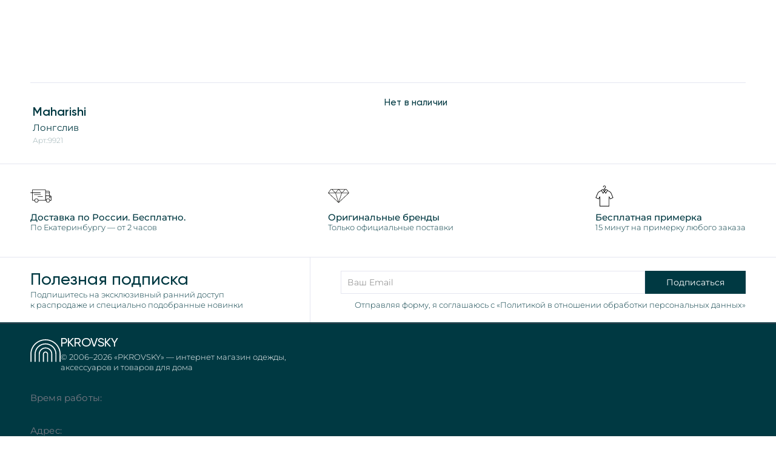

--- FILE ---
content_type: text/html; charset=utf-8
request_url: https://pkrovsky.com/product/longsliv-maharishi-9921-534/
body_size: 7099
content:
<!DOCTYPE html><html><head><meta charSet="utf-8" data-next-head=""/><meta name="msapplication-TileColor" content="#0c6a56" data-next-head=""/><meta name="theme-color" content="#ffffff" data-next-head=""/><meta name="apple-itunes-app" content="app-id=1071222233" data-next-head=""/><meta name="application-name" content="Pokrovskiy Shopping" data-next-head=""/><meta http-equiv="Content-Security-Policy" content="frame-src *" data-next-head=""/><meta name="apple-mobile-web-app-capable" content="yes" data-next-head=""/><meta name="apple-mobile-web-app-status-bar-style" content="default" data-next-head=""/><meta name="apple-mobile-web-app-title" content="Pokrovskiy Shopping" data-next-head=""/><meta name="format-detection" content="telephone=no" data-next-head=""/><meta name="mobile-web-app-capable" content="yes" data-next-head=""/><meta name="viewport" content="user-scalable=no, initial-scale=1, maximum-scale=1, minimum-scale=1, width=device-width, target-densitydpi=device-dpi, viewport-fit=cover" data-next-head=""/><link rel="apple-touch-icon" sizes="180x180" href="/favicon/apple-touch-icon.png" data-next-head=""/><link rel="icon" type="image/png" sizes="32x32" href="/favicon/favicon-32x32.png" data-next-head=""/><link rel="icon" type="image/png" sizes="16x16" href="/favicon/favicon-16x16.png" data-next-head=""/><link rel="manifest" href="/favicon/site.webmanifest" data-next-head=""/><link rel="mask-icon" href="/favicon/safari-pinned-tab.svg" color="#000000" data-next-head=""/><title data-next-head="">Лонгслив Maharishi, цвет:  черный – купить в интернет-магазине PKROVSKY. Арт. 9921</title><link rel="canonical" href="https://pkrovsky.com/product/longsliv-maharishi-9921-534" data-next-head=""/><meta name="description" content="лонгслив Maharishi – купить онлайн в новом интернет-магазине PKROVSKY с быстрой доставкой. Арт. 9921" data-next-head=""/><meta property="og:url" content="https://pkrovsky.com" data-next-head=""/><meta property="og:type" content="website" data-next-head=""/><meta property="og:title" content="Лонгслив Maharishi, цвет:  черный – купить в интернет-магазине PKROVSKY. Арт. 9921" data-next-head=""/><meta property="og:description" content="лонгслив Maharishi – купить онлайн в новом интернет-магазине PKROVSKY с быстрой доставкой. Арт. 9921" data-next-head=""/><meta property="og:image" content="https://media.ppassage.com/media/small/maharishi_9921_chernyi_0_59358.jpg" data-next-head=""/><meta name="twitter:card" content="summary_large_image" data-next-head=""/><meta property="twitter:domain" content="pkrovsky.com" data-next-head=""/><meta property="twitter:url" content="https://pkrovsky.com" data-next-head=""/><meta name="twitter:title" content="Лонгслив Maharishi, цвет:  черный – купить в интернет-магазине PKROVSKY. Арт. 9921" data-next-head=""/><meta name="twitter:description" content="лонгслив Maharishi – купить онлайн в новом интернет-магазине PKROVSKY с быстрой доставкой. Арт. 9921" data-next-head=""/><meta name="twitter:image" content="https://media.ppassage.com/media/small/maharishi_9921_chernyi_0_59358.jpg" data-next-head=""/><meta name="google-site-verification" content="-keA7fUnfHdfgCS_FdpnZg0kYU1eRc4wci4mNgdsvQU"/><script>window.dataLayer = window.dataLayer || [];
                        function gtag(){dataLayer.push(arguments);}
                        gtag('js', new Date());
                      
                        gtag('config', 'G-LKFG88E2XK');</script><link data-next-font="" rel="preconnect" href="/" crossorigin="anonymous"/><link rel="preload" href="/_next/static/css/98f0543990e237f3.css" as="style"/><link rel="stylesheet" href="/_next/static/css/98f0543990e237f3.css" data-n-g=""/><link rel="preload" href="/_next/static/css/88000fb436b1fd81.css" as="style"/><link rel="stylesheet" href="/_next/static/css/88000fb436b1fd81.css" data-n-p=""/><link rel="preload" href="/_next/static/css/fa4b006ee76a115e.css" as="style"/><link rel="stylesheet" href="/_next/static/css/fa4b006ee76a115e.css" data-n-p=""/><noscript data-n-css=""></noscript><script defer="" nomodule="" src="/_next/static/chunks/polyfills-42372ed130431b0a.js"></script><script src="/_next/static/chunks/webpack-68e1370ea60e7eb3.js" defer=""></script><script src="/_next/static/chunks/framework-b9fd9bcc3ecde907.js" defer=""></script><script src="/_next/static/chunks/main-e436d77d8725a174.js" defer=""></script><script src="/_next/static/chunks/pages/_app-7c188bc452ce6910.js" defer=""></script><script src="/_next/static/chunks/2450-41362d23511b5f3b.js" defer=""></script><script src="/_next/static/chunks/9174-d7eb011c40d592dc.js" defer=""></script><script src="/_next/static/chunks/9646-bf037834292dbfb5.js" defer=""></script><script src="/_next/static/chunks/3969-9edf34ed0fd0164e.js" defer=""></script><script src="/_next/static/chunks/9641-3b19557f18e5cf43.js" defer=""></script><script src="/_next/static/chunks/4759-c6f9e8919455eff9.js" defer=""></script><script src="/_next/static/chunks/8272-4cb7acd48ec803b4.js" defer=""></script><script src="/_next/static/chunks/pages/product/%5Bid%5D-aae4447c64624783.js" defer=""></script><script src="/_next/static/uHkhwiIVOvZBpkJEbTMMR/_buildManifest.js" defer=""></script><script src="/_next/static/uHkhwiIVOvZBpkJEbTMMR/_ssgManifest.js" defer=""></script></head><body class=""><div id="__next"><style>
    #nprogress {
      pointer-events: none;
    }
    #nprogress .bar {
      background: #003942;
      position: fixed;
      z-index: 9999;
      top: 0;
      left: 0;
      width: 100%;
      height: 3px;
    }
    #nprogress .peg {
      display: block;
      position: absolute;
      right: 0px;
      width: 100px;
      height: 100%;
      box-shadow: 0 0 10px #003942, 0 0 5px #003942;
      opacity: 1;
      -webkit-transform: rotate(3deg) translate(0px, -4px);
      -ms-transform: rotate(3deg) translate(0px, -4px);
      transform: rotate(3deg) translate(0px, -4px);
    }
    #nprogress .spinner {
      display: block;
      position: fixed;
      z-index: 1031;
      top: 15px;
      right: 15px;
    }
    #nprogress .spinner-icon {
      width: 18px;
      height: 18px;
      box-sizing: border-box;
      border: solid 2px transparent;
      border-top-color: #003942;
      border-left-color: #003942;
      border-radius: 50%;
      -webkit-animation: nprogresss-spinner 400ms linear infinite;
      animation: nprogress-spinner 400ms linear infinite;
    }
    .nprogress-custom-parent {
      overflow: hidden;
      position: relative;
    }
    .nprogress-custom-parent #nprogress .spinner,
    .nprogress-custom-parent #nprogress .bar {
      position: absolute;
    }
    @-webkit-keyframes nprogress-spinner {
      0% {
        -webkit-transform: rotate(0deg);
      }
      100% {
        -webkit-transform: rotate(360deg);
      }
    }
    @keyframes nprogress-spinner {
      0% {
        transform: rotate(0deg);
      }
      100% {
        transform: rotate(360deg);
      }
    }
  </style><section class="product_product__S3zDj product_product_empty__YHsdN" itemscope="" itemType="https://schema.org/Product"><div class="breadcrumbs_breadcrumbs__container__sEH6i product_product__breadcrumbs__cGunp"><ul class="breadcrumbs_breadcrumbs__PDB2P" itemscope="" itemType="https://schema.org/BreadcrumbList"><li itemProp="itemListElement" itemscope="" itemType="https://schema.org/ListItem" class="breadcrumbs_breadcrumbs__item__YuJ3g" style="opacity:0"><span class="breadcrumbs_breadcrumbs__itemSquare__sIi7t"></span><a itemProp="item" class="breadcrumbs_breadcrumbs__itemText__yfx8r" href="/"><span itemProp="name">Главная</span><meta itemProp="position" content="1"/></a></li><li itemProp="itemListElement" itemscope="" itemType="https://schema.org/ListItem" class="breadcrumbs_breadcrumbs__item__YuJ3g" style="opacity:0"><span class="breadcrumbs_breadcrumbs__itemSquare__sIi7t"></span><a itemProp="item" class="breadcrumbs_breadcrumbs__itemText__yfx8r" href="/women/catalog/"><span itemProp="name">Каталог</span><meta itemProp="position" content="2"/></a></li><li itemProp="itemListElement" itemscope="" itemType="https://schema.org/ListItem" class="breadcrumbs_breadcrumbs__item__YuJ3g" style="opacity:0"><span class="breadcrumbs_breadcrumbs__itemSquare__sIi7t"></span><a itemProp="item" class="breadcrumbs_breadcrumbs__itemText__yfx8r" href="/women/catalog/odezhda/"><span itemProp="name">Одежда</span><meta itemProp="position" content="3"/></a></li><li itemProp="itemListElement" itemscope="" itemType="https://schema.org/ListItem" class="breadcrumbs_breadcrumbs__item__YuJ3g" style="opacity:0"><span class="breadcrumbs_breadcrumbs__itemSquare__sIi7t"></span><a itemProp="item" class="breadcrumbs_breadcrumbs__itemText__yfx8r" href="/women/catalog/odezhda/futbolki-i-polo/"><span itemProp="name">Футболки и поло</span><meta itemProp="position" content="4"/></a></li><li itemProp="itemListElement" itemscope="" itemType="https://schema.org/ListItem" class="breadcrumbs_breadcrumbs__item__YuJ3g" style="opacity:0"><span class="breadcrumbs_breadcrumbs__itemSquare__sIi7t"></span><a itemProp="item" class="breadcrumbs_breadcrumbs__itemText__yfx8r" href="/women/catalog/odezhda/futbolki-i-polo/longslivy/"><span itemProp="name">Лонгсливы</span><meta itemProp="position" content="5"/></a></li><li itemProp="itemListElement" itemscope="" itemType="https://schema.org/ListItem" class="breadcrumbs_breadcrumbs__item__YuJ3g" style="opacity:0"><span class="breadcrumbs_breadcrumbs__itemSquare__sIi7t"></span><a itemProp="item" class="breadcrumbs_breadcrumbs__itemText__yfx8r" href="/women/catalog/odezhda/futbolki-i-polo/longslivy/#"><span itemProp="name">Лонгслив Maharishi</span><meta itemProp="position" content="6"/></a></li></ul><div class="breadcrumbs_breadcrumbs__devider__AQyFW"></div></div><div style="display:grid;grid-template-columns:1fr 1fr;gap:4px"><div style="aspect-ratio:1/1;background:#f7f7f7"></div><div style="aspect-ratio:1/1;background:#f7f7f7"></div><div style="aspect-ratio:1/1;background:#f7f7f7"></div><div style="aspect-ratio:1/1;background:#f7f7f7"></div></div><img alt="Maharishiлонгслив" class="hidden" itemProp="image" src="https://media.ppassage.com/media/medium/maharishi_9921_chernyi_0_59358.jpg"/><span class="hidden" itemProp="sku">9921</span><div id="info" class="product_product__info__DYHNo product_product__info_empty__55p0Z"><div class="product_product__headingBlock__sD943 product_product__headingBlock_empty__iAQZs"><h1 class="heading_heading__Rvz9a undefined heading_heading_1__gvfNc product_product__brand__A0bi9"><a href="/women/brands/maharishi/">Maharishi</a><span itemProp="name" class="span_paragraph__rJKnj undefined product_product__name__3RGKB">Лонгслив</span><p class="paragraph_tinyParagraph__Ft_fX undefined product_product__sku__e8hBS">Арт.:<!-- -->9921</p></h1><div></div></div><p class="paragraph_paragraph__3Hx1K undefined product_product__notAvailable__Y45jv">Нет в наличии</p><div class="moreInfo_more__P_k7b moreInfo_more_empty__Cy8E5"><a class="moreInfo_more__linkContainer__YVDUy" href="/brands/maharishi/"></a><a title="Все лонгсливы Maharishi в интернет-магазине PKROVSKY" href="/brands/maharishi/odezhda/futbolki-i-polo/longslivy/"></a><a title="Все товары Maharishi купить онлайн в интернет-магазине" href="/brands/maharishi/"></a><a title="Все лонгсливы в каталоге интернет-магазина" href="/women/catalog/odezhda/futbolki-i-polo/longslivy/"></a></div></div></section><div><div class="features_product__features__efgrG"><div class="features_product__featuresItem__403zy"><img alt="Доставка по России. Бесплатно." loading="lazy" width="35" height="35" decoding="async" data-nimg="1" style="color:transparent" src="/_next/static/media/delivery.dc47c669.svg"/><span class="headingSpan_heading__tuyLK undefined headingSpan_heading_5__Z__jO features_product__featuresItemHeading__Ad1gX">Доставка по России. Бесплатно.</span><p class="paragraph_smallParagraph__ep0PM undefined undefined">По Екатеринбургу — от 2 часов</p></div><div class="features_product__featuresItem__403zy"><img alt="Только официальные поставки" loading="lazy" width="35" height="35" decoding="async" data-nimg="1" style="color:transparent" src="/_next/static/media/original.de93fccb.svg"/><span class="headingSpan_heading__tuyLK undefined headingSpan_heading_5__Z__jO features_product__featuresItemHeading__Ad1gX">Оригинальные бренды</span><p class="paragraph_smallParagraph__ep0PM undefined undefined">Только официальные поставки</p></div><div class="features_product__featuresItem__403zy"><img alt="15 минут на примерку любого заказа" loading="lazy" width="30" height="35" decoding="async" data-nimg="1" style="color:transparent" src="/_next/static/media/fitting.b2854a76.svg"/><span class="headingSpan_heading__tuyLK undefined headingSpan_heading_5__Z__jO features_product__featuresItemHeading__Ad1gX">Бесплатная примерка</span><p class="paragraph_smallParagraph__ep0PM undefined undefined">15 минут на примерку любого заказа</p></div></div></div><style>
   * {
    backdrop-filter: unset !important;
  }
</style><div class="notification_notification__ZApRW" style="top:90px"><div class="notification_notification__message__6VgAA" style="opacity:0;transform:translateY(-100px) translateZ(0)"><p class="paragraph_paragraph__3Hx1K undefined notification_notification__text__qEcRY"></p><button class="notification_notification__close__4soeA"></button></div></div><div class="contactStack_contactStack__Jx1_8" style="position:fixed;right:30px;bottom:31px;z-index:1000;--contact-stack-size:50px"><div class="contactStack_contactStack__actions__MOOLE"><button class="contactStack_contactStack__button__cEvs2 contactStack_contactStack__button_close__cSta5 contactStack_contactStack__reveal__QWKAI" type="button" aria-label="Закрыть контакты"><img class="contactStack_contactStack__icon__1SCnA contactStack_contactStack__icon_invert__zbG8f contactStack_contactStack__icon_close___kFk5" src="/_next/static/media/close.a4787058.svg" alt=""/></button><div class="contactStack_contactStack__group__PHgqf contactStack_contactStack__reveal__QWKAI" aria-hidden="true"><button class="contactStack_contactStack__button__cEvs2 contactStack_contactStack__button_contact__R8RLD" type="button" title="Позвонить" aria-label="Позвонить"><img class="contactStack_contactStack__icon__1SCnA" src="/_next/static/media/call.b3103721.svg" alt=""/></button><button class="contactStack_contactStack__button__cEvs2 contactStack_contactStack__button_contact__R8RLD" type="button" title="Написать в Telegram" aria-label="Написать в Telegram"><img class="contactStack_contactStack__icon__1SCnA" src="/_next/static/media/telegram.235a8621.svg" alt=""/></button><button class="contactStack_contactStack__button__cEvs2 contactStack_contactStack__button_contact__R8RLD" type="button" title="Написать в Max" aria-label="Написать в Max"><img class="contactStack_contactStack__icon__1SCnA" src="/_next/static/media/max.9ceefb50.svg" alt=""/></button></div><button class="contactStack_contactStack__button__cEvs2 contactStack_contactStack__button_main__iAb1C" type="button" aria-label="Открыть контакты"><img class="contactStack_contactStack__icon__1SCnA" src="/_next/static/media/chat.2770f486.svg" alt=""/></button></div></div><footer class="footer_footer__Esq6O"><div class="footer_footer__subscribeInfo__75ila"><span class="headingSpan_heading__tuyLK undefined headingSpan_heading_2__0i7z1 undefined">Полезная подписка</span><p class="paragraph_smallParagraph__ep0PM undefined undefined">Подпишитесь на эксклюзивный ранний доступ к распродаже и специально подобранные новинки</p></div><form class="footer_footer__subscribeForm__FjdQA"><input name="email" class="footer_footer__subscribeFormInput__4dEqR" placeholder="Ваш Email" required=""/><button class="footer_footer__subscribeFormButton__uuiSD false">Подписаться</button><p class="paragraph_smallParagraph__ep0PM undefined undefined">Отправляя форму, я соглашаюсь с «Политикой в отношении обработки персональных данных»</p></form><div class="footer_footer__devider__WCHku"></div><div class="footer_footer__info__yEfU4"><div class="footer_footer__brand__is5lY"><img alt="PKROVSKY — интернет магазин брендовый вещей премиум класса" loading="lazy" width="119" height="102" decoding="async" data-nimg="1" class="footer_footer__brandImage__THoLv" style="color:transparent" src="/_next/static/media/logo_alt.2e9aecb3.svg"/><div class="footer_footer__brandInfo__hCeCu"><span class="headingSpan_heading__tuyLK headingSpan_heading_alt__6fkrt headingSpan_heading_2__0i7z1 footer_footer__brandHeading__J16H3">PKROVSKY</span><p class="paragraph_smallParagraph__ep0PM paragraph_smallParagraph_white__Z6u8p footer_footer__brandParagraph__or7Hc">© 2006–<!-- -->2026<!-- --> <!-- -->«PKROVSKY» — интернет магазин одежды, аксессуаров и товаров для дома</p></div></div><div><p class="paragraph_paragraph__3Hx1K paragraph_paragraph_white__3zPtr footer_footer__infoCaption__jftjM">Время работы:</p><p class="paragraph_paragraph__3Hx1K paragraph_paragraph_white__3zPtr undefined"></p></div><div><p class="paragraph_paragraph__3Hx1K paragraph_paragraph_white__3zPtr footer_footer__infoCaption__jftjM">Адрес:</p><p class="paragraph_paragraph__3Hx1K paragraph_paragraph_white__3zPtr undefined"></p></div><div><p class="paragraph_paragraph__3Hx1K paragraph_paragraph_white__3zPtr footer_footer__infoCaption__jftjM">Помощь с заказами:</p><div style="display:flex;gap:20px;align-items:center;margin-top:5px;flex-wrap:wrap"><a rel="noreferrer" href="https://t.me/+79220392384" target="_blank" title="Подписывайтесь на официальный Telegram PKROVSKY"></a><a rel="noreferrer" href="https://max.ru/u/f9LHodD0cOJ28XyGywdMXWQDHUSgCA7yjvntsBVG13iFSJgJPAd9j4lW1Ek" target="_blank" title="Помощь с заказом PKROVSKY в MAX"></a></div></div><div style="margin-top:25px"><span class="headingSpan_heading__tuyLK headingSpan_heading_alt__6fkrt headingSpan_heading_2__0i7z1 footer_footer__infoPhone__UAhA7"><a href="tel:" title="Уточните информацию"></a></span><p class="paragraph_paragraph__3Hx1K paragraph_paragraph_white__3zPtr footer_footer__infoPhoneCaption__pLfvO"></p></div><a rel="noreferrer" href="https://t.me/ppassage" target="_blank" title="Подписывайтесь на официальный Telegram PKROVSKY" style="margin-top:15px"></a><div class="footer_footer__contacts__zguTH"><a title="Контактная информация PKROVSKY" href="/about/contacts/"></a></div><div class="footer_footer__stores___H2x6"><a rel="noreferrer" href="https://apps.apple.com/ru/app/%D0%BF%D0%BE%D0%BA%D1%80%D0%BE%D0%B2%D1%81%D0%BA%D0%B8%D0%B9-%D0%BF%D0%B0%D1%81%D1%81%D0%B0%D0%B6/id1071222233" target="_blank"><img alt="Скачать приложение PKROVSKY в App Store" loading="lazy" width="132" height="45" decoding="async" data-nimg="1" style="color:transparent;position:relative;top:-1px" src="/stores/appstore.svg"/></a></div><div class="footer_footer__paymentsMethods__zoMHU"><img alt="Оплачивайте товары в Покровском пассаже с помощью МИР" loading="lazy" width="57" height="16" decoding="async" data-nimg="1" class="" style="color:transparent" src="/_next/static/media/mir.dd9d83d3.svg"/><img alt="Оплачивайте товары в Покровском пассаже с помощью Master Card" loading="lazy" width="50" height="20" decoding="async" data-nimg="1" class="" style="color:transparent" src="/_next/static/media/visa.0e3b3f84.svg"/><img alt="Оплачивайте товары в Покровском пассаже с помощью Master Card" loading="lazy" width="33" height="20" decoding="async" data-nimg="1" class="" style="color:transparent" src="/_next/static/media/mastercard.672b5f90.svg"/><div class="footer_footer__creditContainer__SCmFx"><div class="footer_footer__splitContainer__0SvO0"><img alt="Оплачивайте товары в Покровском пассаже с помощью МИР" loading="lazy" width="20" height="30" decoding="async" data-nimg="1" class="" style="color:transparent" src="/split/split_white.svg"/><p class="paragraph_paragraph__3Hx1K paragraph_paragraph_white__3zPtr undefined"><b>Яндекс.Сплит</b></p></div><img alt="Оплачивайте товары по частям с помощью сервиса Долями" loading="lazy" width="120" height="35" decoding="async" data-nimg="1" class="" style="color:transparent" src="/dolyami/logo-white.svg"/></div></div></div><div class="footer_footer__menu__DnAiN"></div></footer></div><script id="__NEXT_DATA__" type="application/json">{"props":{"pageProps":{"cookies":{},"product":{"id":105139,"slug":"longsliv-maharishi-9921-534","title":"лонгслив","fashion_collection":"2023-1","price":5230,"brand":{"title":"Maharishi","slug":"maharishi","icon":"https://media.ppassage.com/media/brand/icons/c89cc70d-5040-45e9-bedd-e67a14df0140.svg","size_table_type":"Junior RTW","footwear_size_table_type":"Сетка бренда","only_offline":false,"labels":[{"id":6,"title":"Popular","slug":"popular","color":"#000000","my_order":0}]},"partner_item":false,"image":[{"image_l":"https://media.ppassage.com/media/large/maharishi_9921_chernyi_0_59358.jpg","image_s":"https://media.ppassage.com/media/small/maharishi_9921_chernyi_0_59358.jpg","image_m":"https://media.ppassage.com/media/medium/maharishi_9921_chernyi_0_59358.jpg","webp_image_s":"https://media.ppassage.com/media/webp/small/maharishi_9921_chernyi_0_59358.webp","webp_image_m":"https://media.ppassage.com/media/webp/medium/maharishi_9921_chernyi_0_59358.webp","webp_image_l":"https://media.ppassage.com/media/webp/large/maharishi_9921_chernyi_0_59358.webp","order":1,"id":134007},{"image_l":"https://media.ppassage.com/media/large/maharishi_9921_chernyi_1_60143.jpg","image_s":"https://media.ppassage.com/media/small/media/small/maharishi_9921_chernyi_1_60143.jpg","image_m":"https://media.ppassage.com/media/medium/maharishi_9921_chernyi_1_60143.jpg","webp_image_s":"https://media.ppassage.com/media/webp/small/media/webp/small/maharishi_9921_chernyi_1_60143.webp","webp_image_m":"https://media.ppassage.com/media/webp/medium/maharishi_9921_chernyi_1_60143.webp","webp_image_l":"https://media.ppassage.com/media/webp/large/maharishi_9921_chernyi_1_60143.webp","order":2,"id":134008}],"color":[{"title":"черный","code_1c":"10"}],"sex":{"id":235,"slug":"m","title":"М","simular_words":"муж, муж.,мужские, мужское, мужской, мужчинам, мужчине, мужская,  мужчины мужских, мужицкие, мужским, men, man, male, ve;crjt, ve;, ve;xbys"},"category":{"title":"лонгсливы","full_title":"-","category_info":[{"id":222,"sex":{"id":236,"slug":"zh","title":"Ж","simular_words":"жен, жен., женское,женская, женские, женский, женщинам, женщине, женщины, женские, девушки, девушке, девушек, девушкам, дев., женским, woman, women, female, ;tycrjt, ;ty, ;tycrbt"},"seo_title":"Женские лонгсливы — купить с доставкой в интернет-магазине PKROVSKY","seo_keys":"женские лонгсливы, купить, онлайн, интернет-магазин","seo_description":"Женские лонгсливы класса премиум — купить онлайн с быстрой доставкой по России. Широкий ассортимент в наличии в интернет-магазине PKROVSKY.","canonical_link":"-","description":"\u003ch2\u003e\u003cstrong\u003eЖенские лонгсливы в интернет-магазине PKROVSKY\u003c/strong\u003e\u003c/h2\u003e\n\u003cp\u003e\u003cstrong\u003eЖенские лонгсливы\u003c/strong\u003e — премиальная категория, доступная для заказа онлайн с быстрой доставкой по всей России. В интернет-магазине PKROVSKY представлен широкий ассортимент актуальных моделей, подходящих на каждый день и под особые случаи.\u003c/p\u003e\n\u003cul\u003e\u003cli\u003eАктуальные коллекции от ведущих брендов;\u003c/li\u003e\u003cli\u003eРазные фасоны и материалы на любой сезон;\u003c/li\u003e\u003cli\u003eПодбор по размеру, цвету и стилю;\u003c/li\u003e\u003cli\u003eДоставка по России и удобные способы оплаты.\u003c/li\u003e\u003c/ul\u003e"},{"id":221,"sex":{"id":235,"slug":"m","title":"М","simular_words":"муж, муж.,мужские, мужское, мужской, мужчинам, мужчине, мужская,  мужчины мужских, мужицкие, мужским, men, man, male, ve;crjt, ve;, ve;xbys"},"seo_title":"Мужские лонгсливы — купить с доставкой в интернет-магазине PKROVSKY","seo_keys":"мужские лонгсливы, купить, онлайн, интернет-магазин","seo_description":"Мужские лонгсливы класса премиум — купить онлайн с быстрой доставкой по России. Широкий ассортимент в наличии в интернет-магазине PKROVSKY.","canonical_link":"-","description":"\u003ch2\u003e\u003cstrong\u003eМужские лонгсливы в интернет-магазине PKROVSKY\u003c/strong\u003e\u003c/h2\u003e\n\u003cp\u003e\u003cstrong\u003eМужские лонгсливы\u003c/strong\u003e — премиальная категория, доступная для заказа онлайн с быстрой доставкой по всей России. В интернет-магазине PKROVSKY представлен широкий ассортимент актуальных моделей, подходящих на каждый день и под особые случаи.\u003c/p\u003e\n\u003cul\u003e\u003cli\u003eАктуальные коллекции от ведущих брендов;\u003c/li\u003e\u003cli\u003eРазные фасоны и материалы на любой сезон;\u003c/li\u003e\u003cli\u003eПодбор по размеру, цвету и стилю;\u003c/li\u003e\u003cli\u003eДоставка по России и удобные способы оплаты.\u003c/li\u003e\u003c/ul\u003e"}],"slug":"longslivy","pk":23257,"sex_slug":"m","parent":{"title":"футболки и поло","full_title":"-","slug":"futbolki-i-polo","pk":23254,"parent":{"title":"одежда","full_title":"-","slug":"odezhda","pk":23144,"parent":null}},"alternative_extra_link_title":null,"alternative_size_title":null,"is_square_image":false},"extra_category":[],"sku":"9921","description":"\u003cp\u003eЛонгслив в классическом черном цвете с логотипом бренда на груди. Модель сшили из хлопка, который выращен без химических удобрений. Легкое изделие свободного кроя поможет создать непринужденный образ.\u003c/p\u003e","detailed_description":null,"seo_title":"лонгслив Maharishi, цвет:  черный – купить в интернет-магазине PKROVSKY. Арт. 9921","seo_description":"лонгслив Maharishi – купить онлайн в новом интернет-магазине PKROVSKY с быстрой доставкой. Арт. 9921","seo_keys":"лонгслив, Maharishi, 9921,  черный, купить, интернет-магазин","labels":[],"material_1c":"100% органический хлопок","discount_price":10450,"size_table_type":"INT","discount":49,"old_price":10450,"hide_price":false,"is_available":false,"in_the_sale":true,"pattern":{"id":9,"title":"Лого","slug":"logo"},"is_outlet":false,"is_domeonline":false,"video_url":null,"video_duration":null,"leftovers":[{"id":8999512,"size_title":"L","count":0,"price":5230,"is_hidden":false,"reserved":{}},{"id":8999513,"size_title":"M","count":0,"price":5230,"is_hidden":false,"reserved":{}},{"id":8999514,"size_title":"XL","count":0,"price":5230,"is_hidden":false,"reserved":{}}],"suit_set":[],"is_main_product":true}},"__N_SSP":true},"page":"/product/[id]","query":{"id":"longsliv-maharishi-9921-534"},"buildId":"uHkhwiIVOvZBpkJEbTMMR","isFallback":false,"isExperimentalCompile":false,"gssp":true,"appGip":true,"scriptLoader":[{"async":true,"src":"https://www.googletagmanager.com/gtag/js?id=G-LKFG88E2XK","strategy":"afterInteractive"}]}</script><div id="portal"></div><script>
                        (function(m,e,t,r,i,k,a){m[i]=m[i]||function(){(m[i].a=m[i].a||[]).push(arguments)};
                        m[i].l=1*new Date();
                        for (var j = 0; j < document.scripts.length; j++) {if (document.scripts[j].src === r) { return; }}
                        k=e.createElement(t),a=e.getElementsByTagName(t)[0],k.async=1,k.src=r,a.parentNode.insertBefore(k,a)})
                        (window, document, "script", "https://mc.yandex.ru/metrika/tag.js", "ym");
                        window.dataLayer = window.dataLayer || [];
                        ym(89997198, "init", {
                                clickmap:true,
                                trackLinks:true,
                                accurateTrackBounce:true,
                                webvisor:true,
                                ecommerce:"dataLayer"
                        });
              </script></body></html>

--- FILE ---
content_type: text/html; charset=utf-8
request_url: https://pkrovsky.com/
body_size: 7196
content:
<!DOCTYPE html><html><head><meta charSet="utf-8" data-next-head=""/><meta name="msapplication-TileColor" content="#0c6a56" data-next-head=""/><meta name="theme-color" content="#ffffff" data-next-head=""/><meta name="apple-itunes-app" content="app-id=1071222233" data-next-head=""/><meta name="application-name" content="Pokrovskiy Shopping" data-next-head=""/><meta http-equiv="Content-Security-Policy" content="frame-src *" data-next-head=""/><meta name="apple-mobile-web-app-capable" content="yes" data-next-head=""/><meta name="apple-mobile-web-app-status-bar-style" content="default" data-next-head=""/><meta name="apple-mobile-web-app-title" content="Pokrovskiy Shopping" data-next-head=""/><meta name="format-detection" content="telephone=no" data-next-head=""/><meta name="mobile-web-app-capable" content="yes" data-next-head=""/><meta name="viewport" content="user-scalable=no, initial-scale=1, maximum-scale=1, minimum-scale=1, width=device-width, target-densitydpi=device-dpi, viewport-fit=cover" data-next-head=""/><link rel="apple-touch-icon" sizes="180x180" href="/favicon/apple-touch-icon.png" data-next-head=""/><link rel="icon" type="image/png" sizes="32x32" href="/favicon/favicon-32x32.png" data-next-head=""/><link rel="icon" type="image/png" sizes="16x16" href="/favicon/favicon-16x16.png" data-next-head=""/><link rel="manifest" href="/favicon/site.webmanifest" data-next-head=""/><link rel="mask-icon" href="/favicon/safari-pinned-tab.svg" color="#000000" data-next-head=""/><title data-next-head="">PKROVSKY — универмаг одежды, обуви, аксессуаров, косметики и товаров интерьера от ведущих мужских брендов</title><link rel="canonical" href="https://pkrovsky.com" data-next-head=""/><meta name="description" content="Online магазин одежды, обуви, аксессуаров, сумок, косметики и товаров интерьера от ведущих мужских брендов. Более 100 лучших брендов с доставкой по всей России. Подарочные карты, личный кабинет." data-next-head=""/><meta property="og:url" content="https://pkrovsky.com" data-next-head=""/><meta property="og:type" content="website" data-next-head=""/><meta property="og:title" content="PKROVSKY — универмаг одежды, обуви, аксессуаров, косметики и товаров интерьера от ведущих мужских брендов" data-next-head=""/><meta property="og:description" content="Online магазин одежды, обуви, аксессуаров, сумок, косметики и товаров интерьера от ведущих мужских брендов. Более 100 лучших брендов с доставкой по всей России. Подарочные карты, личный кабинет." data-next-head=""/><meta property="og:image" content="/og.jpg" data-next-head=""/><meta name="twitter:card" content="summary_large_image" data-next-head=""/><meta property="twitter:domain" content="pkrovsky.com" data-next-head=""/><meta property="twitter:url" content="https://pkrovsky.com" data-next-head=""/><meta name="twitter:title" content="PKROVSKY — универмаг одежды, обуви, аксессуаров, косметики и товаров интерьера от ведущих мужских брендов" data-next-head=""/><meta name="twitter:description" content="Online магазин одежды, обуви, аксессуаров, сумок, косметики и товаров интерьера от ведущих мужских брендов. Более 100 лучших брендов с доставкой по всей России. Подарочные карты, личный кабинет." data-next-head=""/><meta name="twitter:image" content="/og.jpg" data-next-head=""/><meta name="google-site-verification" content="-keA7fUnfHdfgCS_FdpnZg0kYU1eRc4wci4mNgdsvQU"/><script>window.dataLayer = window.dataLayer || [];
                        function gtag(){dataLayer.push(arguments);}
                        gtag('js', new Date());
                      
                        gtag('config', 'G-LKFG88E2XK');</script><link data-next-font="" rel="preconnect" href="/" crossorigin="anonymous"/><link rel="preload" href="/_next/static/css/98f0543990e237f3.css" as="style"/><link rel="stylesheet" href="/_next/static/css/98f0543990e237f3.css" data-n-g=""/><link rel="preload" href="/_next/static/css/88000fb436b1fd81.css" as="style"/><link rel="stylesheet" href="/_next/static/css/88000fb436b1fd81.css" data-n-p=""/><link rel="preload" href="/_next/static/css/ad7d6a2ed1245ad5.css" as="style"/><link rel="stylesheet" href="/_next/static/css/ad7d6a2ed1245ad5.css" data-n-p=""/><noscript data-n-css=""></noscript><script defer="" nomodule="" src="/_next/static/chunks/polyfills-42372ed130431b0a.js"></script><script src="/_next/static/chunks/webpack-68e1370ea60e7eb3.js" defer=""></script><script src="/_next/static/chunks/framework-b9fd9bcc3ecde907.js" defer=""></script><script src="/_next/static/chunks/main-e436d77d8725a174.js" defer=""></script><script src="/_next/static/chunks/pages/_app-7c188bc452ce6910.js" defer=""></script><script src="/_next/static/chunks/2450-41362d23511b5f3b.js" defer=""></script><script src="/_next/static/chunks/9174-d7eb011c40d592dc.js" defer=""></script><script src="/_next/static/chunks/4568-5363fc9140a516b2.js" defer=""></script><script src="/_next/static/chunks/4759-c6f9e8919455eff9.js" defer=""></script><script src="/_next/static/chunks/7166-13a69290879fb01c.js" defer=""></script><script src="/_next/static/chunks/pages/index-dad48bde62eb68d7.js" defer=""></script><script src="/_next/static/uHkhwiIVOvZBpkJEbTMMR/_buildManifest.js" defer=""></script><script src="/_next/static/uHkhwiIVOvZBpkJEbTMMR/_ssgManifest.js" defer=""></script></head><body class=""><div id="__next"><style>
    #nprogress {
      pointer-events: none;
    }
    #nprogress .bar {
      background: #003942;
      position: fixed;
      z-index: 9999;
      top: 0;
      left: 0;
      width: 100%;
      height: 3px;
    }
    #nprogress .peg {
      display: block;
      position: absolute;
      right: 0px;
      width: 100px;
      height: 100%;
      box-shadow: 0 0 10px #003942, 0 0 5px #003942;
      opacity: 1;
      -webkit-transform: rotate(3deg) translate(0px, -4px);
      -ms-transform: rotate(3deg) translate(0px, -4px);
      transform: rotate(3deg) translate(0px, -4px);
    }
    #nprogress .spinner {
      display: block;
      position: fixed;
      z-index: 1031;
      top: 15px;
      right: 15px;
    }
    #nprogress .spinner-icon {
      width: 18px;
      height: 18px;
      box-sizing: border-box;
      border: solid 2px transparent;
      border-top-color: #003942;
      border-left-color: #003942;
      border-radius: 50%;
      -webkit-animation: nprogresss-spinner 400ms linear infinite;
      animation: nprogress-spinner 400ms linear infinite;
    }
    .nprogress-custom-parent {
      overflow: hidden;
      position: relative;
    }
    .nprogress-custom-parent #nprogress .spinner,
    .nprogress-custom-parent #nprogress .bar {
      position: absolute;
    }
    @-webkit-keyframes nprogress-spinner {
      0% {
        -webkit-transform: rotate(0deg);
      }
      100% {
        -webkit-transform: rotate(360deg);
      }
    }
    @keyframes nprogress-spinner {
      0% {
        transform: rotate(0deg);
      }
      100% {
        transform: rotate(360deg);
      }
    }
  </style><section class="hero_hero__2jDza" style="height:calc(100vh - 89px)"><div class="hero_hero__container__hBoIA"><div class="hero_hero__emptyArea__L__09"></div></div></section><div class="PopularBrands_brands__container__wEuph"><div class="PopularBrands_brands__o1m6D"></div><div class="PopularBrands_brands__allBrandsGrid__e5nSl"><div class="PopularBrands_brands__allBrandsButton__b6QHH"><a class="PopularBrands_brands__allBrandsLink__CWJBa" href="/women/brands/"><p class="paragraph_smallParagraph__ep0PM undefined PopularBrands_brands__allBrandsText__h3ZzA">Все <!-- --> <!-- -->брендов</p><div class="PopularBrands_brands__allBrandsArrowButton__H5wh_"><p style="font-size:11px;line-height:1" class="paragraph_paragraph__3Hx1K undefined undefined">Перейти</p><img alt="" loading="lazy" width="10" height="10" decoding="async" data-nimg="1" style="color:transparent" src="/_next/static/media/leftArrow.17f81ec2.svg"/></div></a></div></div></div><section class="new_new__n8zT7"><div class="new_new__container__MVzO1"><div class="new_new__headingBlock__Lyjde"><h2 class="heading_heading__Rvz9a undefined heading_heading_2__bRR_4 undefined">Новинки</h2><a href="/women/catalog/"></a></div><div class="new_new__productsScrollContainer__OS_sO"><div class="new_new__productsContainer__4MW6T"><a class="catalog-product-item ProductCard_test__gXzc7" style="pointer-events:none;position:relative" href="/"><div style="background:rgba(256,256,256,0.9);position:absolute;width:100%;height:auto;aspect-ratio:1;z-index:1;display:flex;align-items:center;justify-content:center"><object style="margin:auto;width:50px;opacity:0.2" type="image/svg+xml" data="/_next/static/media/loader.62856eb0.svg">svg-animation</object></div><article class="ProductCard_product__2sBWu ProductCard_product_fetching__y6SkX"><div class="ProductCard_product__imageContainer__7hdhE"><div class="ProductCard_product__previewsGrid__Ub_fx" style="grid-template-columns:repeat(undefined, 1fr)"><div style="border-top-color:#98989d" class="ProductCard_product__previewsGridItem__Z1NKZ"></div></div><div class="ProductCard_product__addToCartContainer__uf3NH" style="transform:translateY(50px) translateZ(0)"></div></div><div class="ProductCard_product__infoContainer__zJhOC"><ul class="ProductCardLeftovers_product__options__Or3Z8" style="opacity:0;transform:translateY(-100px) translateZ(0)"></ul><p class="paragraph_smallParagraph__ep0PM undefined ProductCard_product__brand__WozgB"></p><h5 class="heading_heading__Rvz9a undefined heading_heading_5__sKtfG ProductCard_product__heading__0W5Ha"></h5></div></article></a><a class="catalog-product-item ProductCard_test__gXzc7" style="pointer-events:none;position:relative" href="/"><div style="background:rgba(256,256,256,0.9);position:absolute;width:100%;height:auto;aspect-ratio:1;z-index:1;display:flex;align-items:center;justify-content:center"><object style="margin:auto;width:50px;opacity:0.2" type="image/svg+xml" data="/_next/static/media/loader.62856eb0.svg">svg-animation</object></div><article class="ProductCard_product__2sBWu ProductCard_product_fetching__y6SkX"><div class="ProductCard_product__imageContainer__7hdhE"><div class="ProductCard_product__previewsGrid__Ub_fx" style="grid-template-columns:repeat(undefined, 1fr)"><div style="border-top-color:#98989d" class="ProductCard_product__previewsGridItem__Z1NKZ"></div></div><div class="ProductCard_product__addToCartContainer__uf3NH" style="transform:translateY(50px) translateZ(0)"></div></div><div class="ProductCard_product__infoContainer__zJhOC"><ul class="ProductCardLeftovers_product__options__Or3Z8" style="opacity:0;transform:translateY(-100px) translateZ(0)"></ul><p class="paragraph_smallParagraph__ep0PM undefined ProductCard_product__brand__WozgB"></p><h5 class="heading_heading__Rvz9a undefined heading_heading_5__sKtfG ProductCard_product__heading__0W5Ha"></h5></div></article></a><a class="catalog-product-item ProductCard_test__gXzc7" style="pointer-events:none;position:relative" href="/"><div style="background:rgba(256,256,256,0.9);position:absolute;width:100%;height:auto;aspect-ratio:1;z-index:1;display:flex;align-items:center;justify-content:center"><object style="margin:auto;width:50px;opacity:0.2" type="image/svg+xml" data="/_next/static/media/loader.62856eb0.svg">svg-animation</object></div><article class="ProductCard_product__2sBWu ProductCard_product_fetching__y6SkX"><div class="ProductCard_product__imageContainer__7hdhE"><div class="ProductCard_product__previewsGrid__Ub_fx" style="grid-template-columns:repeat(undefined, 1fr)"><div style="border-top-color:#98989d" class="ProductCard_product__previewsGridItem__Z1NKZ"></div></div><div class="ProductCard_product__addToCartContainer__uf3NH" style="transform:translateY(50px) translateZ(0)"></div></div><div class="ProductCard_product__infoContainer__zJhOC"><ul class="ProductCardLeftovers_product__options__Or3Z8" style="opacity:0;transform:translateY(-100px) translateZ(0)"></ul><p class="paragraph_smallParagraph__ep0PM undefined ProductCard_product__brand__WozgB"></p><h5 class="heading_heading__Rvz9a undefined heading_heading_5__sKtfG ProductCard_product__heading__0W5Ha"></h5></div></article></a><a class="catalog-product-item ProductCard_test__gXzc7" style="pointer-events:none;position:relative" href="/"><div style="background:rgba(256,256,256,0.9);position:absolute;width:100%;height:auto;aspect-ratio:1;z-index:1;display:flex;align-items:center;justify-content:center"><object style="margin:auto;width:50px;opacity:0.2" type="image/svg+xml" data="/_next/static/media/loader.62856eb0.svg">svg-animation</object></div><article class="ProductCard_product__2sBWu ProductCard_product_fetching__y6SkX"><div class="ProductCard_product__imageContainer__7hdhE"><div class="ProductCard_product__previewsGrid__Ub_fx" style="grid-template-columns:repeat(undefined, 1fr)"><div style="border-top-color:#98989d" class="ProductCard_product__previewsGridItem__Z1NKZ"></div></div><div class="ProductCard_product__addToCartContainer__uf3NH" style="transform:translateY(50px) translateZ(0)"></div></div><div class="ProductCard_product__infoContainer__zJhOC"><ul class="ProductCardLeftovers_product__options__Or3Z8" style="opacity:0;transform:translateY(-100px) translateZ(0)"></ul><p class="paragraph_smallParagraph__ep0PM undefined ProductCard_product__brand__WozgB"></p><h5 class="heading_heading__Rvz9a undefined heading_heading_5__sKtfG ProductCard_product__heading__0W5Ha"></h5></div></article></a></div></div></div></section><section class="interior_interior__ZUniz"><div class="interior_interior__promo__6rfRx"><img alt="Уникальные товары интерьера премиум класса" loading="lazy" width="1100" height="1100" decoding="async" data-nimg="1" style="color:transparent;object-fit:cover;width:100%;height:100%;position:absolute;inset:0" src="/_next/static/media/home.d058cb6e.png"/></div><div class="interior_interior__content__n_zpE"><h2 class="heading_heading__Rvz9a undefined heading_heading_2__bRR_4 undefined">Товары для дома</h2><p class="paragraph_paragraph__3Hx1K undefined interior_interior__text__Z9xAI">Уникальные товары премиального качества для вашего интерьера, некоторые из которых больше напоминают произведение искусства. Широкий выбор посуды на любой случай, вазы и статуэтки, домашний текстиль и многое другое уже в интернет‑магазине PKROVSKY.</p><div class="interior_interior__categories__DY1hA"><a title="Ароматы для дома" href="/women/catalog/interer/aromaty-dlia-doma/"></a><a title="Фарфор Haviland" href="/brands/haviland/"></a><a title="Dolce&amp;Gabbana Home" href="/brands/dolce-gabbana-home/"></a><a title="Кухонные принадлежности" href="/women/catalog/interer/kukhonnye-prinadlezhnosti/"></a></div><a title="Все товары для интерьера" href="/women/catalog/interer/"></a></div></section><section class="about_about__0a3W6"><img class="about_about__image__l6bYS" src="/about/about_slide_mob.jpg" alt="Мода. Искусство. Красота. Забота"/><div class="about_about__content__rnwwH"><h1 class="heading_heading__Rvz9a undefined heading_heading_1__gvfNc about_about__heading__KTzSU">PKROVSKY<span class="span_paragraph__rJKnj undefined about_about__caption__ka_xz">Мода. Искусство. Красота. Забота</span></h1><a target="_blank" rel="noreferrer" href="https://landing.pkrovsky.com/"></a></div></section><style>
   * {
    backdrop-filter: unset !important;
  }
</style><div class="notification_notification__ZApRW" style="top:90px"><div class="notification_notification__message__6VgAA" style="opacity:0;transform:translateY(-100px) translateZ(0)"><p class="paragraph_paragraph__3Hx1K undefined notification_notification__text__qEcRY"></p><button class="notification_notification__close__4soeA"></button></div></div><div class="contactStack_contactStack__Jx1_8" style="position:fixed;right:30px;bottom:31px;z-index:1000;--contact-stack-size:50px"><div class="contactStack_contactStack__label__Wefcb"><p class="paragraph_paragraph__3Hx1K undefined contactStack_contactStack__labelText__wylhc">Связаться с нами</p></div><div class="contactStack_contactStack__actions__MOOLE"><button class="contactStack_contactStack__button__cEvs2 contactStack_contactStack__button_close__cSta5 contactStack_contactStack__reveal__QWKAI" type="button" aria-label="Закрыть контакты"><img class="contactStack_contactStack__icon__1SCnA contactStack_contactStack__icon_invert__zbG8f contactStack_contactStack__icon_close___kFk5" src="/_next/static/media/close.a4787058.svg" alt=""/></button><div class="contactStack_contactStack__group__PHgqf contactStack_contactStack__reveal__QWKAI" aria-hidden="true"><button class="contactStack_contactStack__button__cEvs2 contactStack_contactStack__button_contact__R8RLD" type="button" title="Позвонить" aria-label="Позвонить"><img class="contactStack_contactStack__icon__1SCnA" src="/_next/static/media/call.b3103721.svg" alt=""/></button><button class="contactStack_contactStack__button__cEvs2 contactStack_contactStack__button_contact__R8RLD" type="button" title="Написать в Telegram" aria-label="Написать в Telegram"><img class="contactStack_contactStack__icon__1SCnA" src="/_next/static/media/telegram.235a8621.svg" alt=""/></button><button class="contactStack_contactStack__button__cEvs2 contactStack_contactStack__button_contact__R8RLD" type="button" title="Написать в Max" aria-label="Написать в Max"><img class="contactStack_contactStack__icon__1SCnA" src="/_next/static/media/max.9ceefb50.svg" alt=""/></button></div><button class="contactStack_contactStack__button__cEvs2 contactStack_contactStack__button_main__iAb1C" type="button" aria-label="Открыть контакты"><img class="contactStack_contactStack__icon__1SCnA" src="/_next/static/media/chat.2770f486.svg" alt=""/></button></div></div><footer class="footer_footer__Esq6O"><div class="footer_footer__subscribeInfo__75ila"><span class="headingSpan_heading__tuyLK undefined headingSpan_heading_2__0i7z1 undefined">Полезная подписка</span><p class="paragraph_smallParagraph__ep0PM undefined undefined">Подпишитесь на эксклюзивный ранний доступ к распродаже и специально подобранные новинки</p></div><form class="footer_footer__subscribeForm__FjdQA"><input name="email" class="footer_footer__subscribeFormInput__4dEqR" placeholder="Ваш Email" required=""/><button class="footer_footer__subscribeFormButton__uuiSD false">Подписаться</button><p class="paragraph_smallParagraph__ep0PM undefined undefined">Отправляя форму, я соглашаюсь с «Политикой в отношении обработки персональных данных»</p></form><div class="footer_footer__devider__WCHku"></div><div class="footer_footer__info__yEfU4"><div class="footer_footer__brand__is5lY"><img alt="PKROVSKY — интернет магазин брендовый вещей премиум класса" loading="lazy" width="119" height="102" decoding="async" data-nimg="1" class="footer_footer__brandImage__THoLv" style="color:transparent" src="/_next/static/media/logo_alt.2e9aecb3.svg"/><div class="footer_footer__brandInfo__hCeCu"><span class="headingSpan_heading__tuyLK headingSpan_heading_alt__6fkrt headingSpan_heading_2__0i7z1 footer_footer__brandHeading__J16H3">PKROVSKY</span><p class="paragraph_smallParagraph__ep0PM paragraph_smallParagraph_white__Z6u8p footer_footer__brandParagraph__or7Hc">© 2006–<!-- -->2026<!-- --> <!-- -->«PKROVSKY» — интернет магазин одежды, аксессуаров и товаров для дома</p></div></div><div><p class="paragraph_paragraph__3Hx1K paragraph_paragraph_white__3zPtr footer_footer__infoCaption__jftjM">Время работы:</p><p class="paragraph_paragraph__3Hx1K paragraph_paragraph_white__3zPtr undefined"></p></div><div><p class="paragraph_paragraph__3Hx1K paragraph_paragraph_white__3zPtr footer_footer__infoCaption__jftjM">Адрес:</p><p class="paragraph_paragraph__3Hx1K paragraph_paragraph_white__3zPtr undefined"></p></div><div><p class="paragraph_paragraph__3Hx1K paragraph_paragraph_white__3zPtr footer_footer__infoCaption__jftjM">Помощь с заказами:</p><div style="display:flex;gap:20px;align-items:center;margin-top:5px;flex-wrap:wrap"><a rel="noreferrer" href="https://t.me/+79220392384" target="_blank" title="Подписывайтесь на официальный Telegram PKROVSKY"></a><a rel="noreferrer" href="https://max.ru/u/f9LHodD0cOJ28XyGywdMXWQDHUSgCA7yjvntsBVG13iFSJgJPAd9j4lW1Ek" target="_blank" title="Помощь с заказом PKROVSKY в MAX"></a></div></div><div style="margin-top:25px"><span class="headingSpan_heading__tuyLK headingSpan_heading_alt__6fkrt headingSpan_heading_2__0i7z1 footer_footer__infoPhone__UAhA7"><a href="tel:" title="Уточните информацию"></a></span><p class="paragraph_paragraph__3Hx1K paragraph_paragraph_white__3zPtr footer_footer__infoPhoneCaption__pLfvO"></p></div><a rel="noreferrer" href="https://t.me/ppassage" target="_blank" title="Подписывайтесь на официальный Telegram PKROVSKY" style="margin-top:15px"></a><div class="footer_footer__contacts__zguTH"><a title="Контактная информация PKROVSKY" href="/about/contacts/"></a></div><div class="footer_footer__stores___H2x6"><a rel="noreferrer" href="https://apps.apple.com/ru/app/%D0%BF%D0%BE%D0%BA%D1%80%D0%BE%D0%B2%D1%81%D0%BA%D0%B8%D0%B9-%D0%BF%D0%B0%D1%81%D1%81%D0%B0%D0%B6/id1071222233" target="_blank"><img alt="Скачать приложение PKROVSKY в App Store" loading="lazy" width="132" height="45" decoding="async" data-nimg="1" style="color:transparent;position:relative;top:-1px" src="/stores/appstore.svg"/></a></div><div class="footer_footer__paymentsMethods__zoMHU"><img alt="Оплачивайте товары в Покровском пассаже с помощью МИР" loading="lazy" width="57" height="16" decoding="async" data-nimg="1" class="" style="color:transparent" src="/_next/static/media/mir.dd9d83d3.svg"/><img alt="Оплачивайте товары в Покровском пассаже с помощью Master Card" loading="lazy" width="50" height="20" decoding="async" data-nimg="1" class="" style="color:transparent" src="/_next/static/media/visa.0e3b3f84.svg"/><img alt="Оплачивайте товары в Покровском пассаже с помощью Master Card" loading="lazy" width="33" height="20" decoding="async" data-nimg="1" class="" style="color:transparent" src="/_next/static/media/mastercard.672b5f90.svg"/><div class="footer_footer__creditContainer__SCmFx"><div class="footer_footer__splitContainer__0SvO0"><img alt="Оплачивайте товары в Покровском пассаже с помощью МИР" loading="lazy" width="20" height="30" decoding="async" data-nimg="1" class="" style="color:transparent" src="/split/split_white.svg"/><p class="paragraph_paragraph__3Hx1K paragraph_paragraph_white__3zPtr undefined"><b>Яндекс.Сплит</b></p></div><img alt="Оплачивайте товары по частям с помощью сервиса Долями" loading="lazy" width="120" height="35" decoding="async" data-nimg="1" class="" style="color:transparent" src="/dolyami/logo-white.svg"/></div></div></div><div class="footer_footer__menu__DnAiN"></div></footer></div><script id="__NEXT_DATA__" type="application/json">{"props":{"pageProps":{"cookies":{"_ga_LKFG88E2XK":"GS2.1.s1768546967$o1$g0$t1768546967$j60$l0$h0","_ga":"GA1.1.1907204734.1768546968","_ym_uid":"1768546968804756846","_ym_d":"1768546968","_ym_isad":"1","clientMeta":"{\"ip\":\"3.150.114.129\",\"user_agent\":\"Mozilla/5.0 (X11; Linux x86_64) AppleWebKit/537.36 (KHTML, like Gecko) HeadlessChrome/83.0.4103.0 Safari/537.36\",\"headers\":{\"accept\":\"*/*\",\"accept-encoding\":\"gzip, deflate, br\",\"user-agent\":\"Mozilla/5.0 (X11; Linux x86_64) AppleWebKit/537.36 (KHTML, like Gecko) HeadlessChrome/83.0.4103.0 Safari/537.36\",\"referer\":\"https://pkrovsky.com/sw.js\",\"x-forwarded-for\":\"3.150.114.129\",\"x-forwarded-proto\":\"https\",\"x-forwarded-host\":\"pkrovsky.com\",\"sec-fetch-site\":\"same-origin\",\"sec-fetch-mode\":\"no-cors\",\"sec-fetch-dest\":\"script\"}}"}}},"page":"/","query":{},"buildId":"uHkhwiIVOvZBpkJEbTMMR","isFallback":false,"isExperimentalCompile":false,"appGip":true,"scriptLoader":[{"async":true,"src":"https://www.googletagmanager.com/gtag/js?id=G-LKFG88E2XK","strategy":"afterInteractive"}]}</script><div id="portal"></div><script>
                        (function(m,e,t,r,i,k,a){m[i]=m[i]||function(){(m[i].a=m[i].a||[]).push(arguments)};
                        m[i].l=1*new Date();
                        for (var j = 0; j < document.scripts.length; j++) {if (document.scripts[j].src === r) { return; }}
                        k=e.createElement(t),a=e.getElementsByTagName(t)[0],k.async=1,k.src=r,a.parentNode.insertBefore(k,a)})
                        (window, document, "script", "https://mc.yandex.ru/metrika/tag.js", "ym");
                        window.dataLayer = window.dataLayer || [];
                        ym(89997198, "init", {
                                clickmap:true,
                                trackLinks:true,
                                accurateTrackBounce:true,
                                webvisor:true,
                                ecommerce:"dataLayer"
                        });
              </script></body></html>

--- FILE ---
content_type: application/javascript; charset=UTF-8
request_url: https://pkrovsky.com/_next/static/uHkhwiIVOvZBpkJEbTMMR/_buildManifest.js
body_size: 2323
content:
self.__BUILD_MANIFEST=function(s,c,e,a,t,i,d,b,n,r,f,u,o,h,k,l,g,p,j,v){return{__rewrites:{afterFiles:[],beforeFiles:[],fallback:[]},__routerFilterStatic:{numItems:0,errorRate:1e-4,numBits:0,numHashes:h,bitArray:[]},__routerFilterDynamic:{numItems:f,errorRate:1e-4,numBits:f,numHashes:h,bitArray:[]},"/":[s,a,k,c,e,l,g,"static/chunks/pages/index-dad48bde62eb68d7.js"],"/404":["static/chunks/pages/404-ad87963728815e25.js"],"/_error":["static/chunks/pages/_error-509572cf9f0cd166.js"],"/about":[a,p,"static/chunks/5808-8b307ae1e7ab577e.js","static/css/eb768c2d27edfddd.css","static/chunks/pages/about-cdcf32cb1a85cf2d.js"],"/about/contacts":[p,"static/css/15879b4d109aa750.css","static/chunks/pages/about/contacts-23f7c041eda8faa2.js"],"/about/delivery":["static/css/baaca0f9c9da7e29.css","static/chunks/pages/about/delivery-42cbe9ac956ef286.js"],"/about/documents":["static/css/d052ceafee7216ff.css","static/chunks/pages/about/documents-dc9c664404cecfed.js"],"/about/loyalty":["static/css/997673e8c05e76dd.css","static/chunks/pages/about/loyalty-7abc3aa0ee0b4d62.js"],"/about/policy":["static/css/e5c66ac5ef05a9a9.css","static/chunks/pages/about/policy-9dd03d7d2370b6f3.js"],"/about/return":["static/css/fface01714eae331.css","static/chunks/pages/about/return-6c15ca5377c576db.js"],"/about/vacancy":["static/css/41126eb06b9167d4.css","static/chunks/pages/about/vacancy-b636e32d824cd880.js"],"/advent":[j,"static/css/e98c8ca073875dd9.css","static/chunks/pages/advent-612f6ecce700365e.js"],"/bonus":["static/css/a1577a61ca5378be.css","static/chunks/pages/bonus-6b172bb733501f1b.js"],"/card":["static/chunks/5411-0c8430b0b582243b.js","static/css/2c1c73e8e709c4f6.css","static/chunks/pages/card-94a1a4bbd6d07532.js"],"/checkout":[s,a,"static/chunks/1510-590d7efe82adbf12.js",c,e,v,"static/chunks/2477-93f62e0389f456fb.js","static/css/e681e87dce2812e3.css","static/chunks/pages/checkout-ac28ef7f3bae05d0.js"],"/checkout/complete":["static/chunks/pages/checkout/complete-07ade15122b52637.js"],"/checkout/failed":["static/chunks/pages/checkout/failed-7be1a82ccbecac3f.js"],"/checkout/payment-processing":["static/chunks/58474bfb-8bf122f07f69073c.js","static/chunks/1126-d3c8949b66ca5712.js","static/chunks/6276-5cfd7d5dfde5c854.js","static/css/e7a49873e42e8809.css","static/chunks/pages/checkout/payment-processing-9b4b388d7a5e38de.js"],"/contacts":["static/chunks/pages/contacts-cf141ba63a0c69ab.js"],"/links":["static/chunks/pages/links-e8c2a51da6e44d8a.js"],"/login":["static/css/ed1272310db1f78f.css","static/chunks/pages/login-bff3c1e9b1b96783.js"],"/mobile/menu":["static/chunks/pages/mobile/menu-588566684459ab48.js"],"/mobile/search":[s,t,"static/chunks/233-ecda3dbf72d8d75a.js",c,e,"static/chunks/9928-1d16e1f683b5170e.js","static/css/c4ad47d12a87c8d8.css","static/chunks/pages/mobile/search-20b98d068ffb707e.js"],"/mobile/submenu":["static/chunks/pages/mobile/submenu-7ec4f8d3116a743a.js"],"/news":["static/chunks/pages/news-d8060ae520de0bad.js"],"/news/[slug]":[s,c,e,"static/chunks/pages/news/[slug]-fc29a7dc066306b0.js"],"/product/[id]":[s,a,t,i,d,c,e,v,"static/css/fa4b006ee76a115e.css","static/chunks/pages/product/[id]-aae4447c64624783.js"],"/profile":[s,j,c,e,"static/css/b0d1421eb38aedb6.css","static/chunks/pages/profile-0bb594acc0fbe6f8.js"],"/profile/favorites":[s,c,e,"static/css/a2fecf7068af54d7.css","static/chunks/pages/profile/favorites-accbaf8bf91a80d3.js"],"/profile/notifications":[u,"static/chunks/pages/profile/notifications-f444e2ace67bc560.js"],"/profile/orders":[u,"static/chunks/pages/profile/orders-14ff571d455fc1af.js"],"/profile/orders/[id]":["static/chunks/pages/profile/orders/[id]-cacf8116dcb0e014.js"],"/profile/recommendation":[s,c,e,"static/css/9b3f127558d65c77.css","static/chunks/pages/profile/recommendation-a7f6e88f8d0250b5.js"],"/profile/settings":[u,"static/chunks/pages/profile/settings-2a2eec0e92150e62.js"],"/return":["static/chunks/7737-d8b7152b50257e41.js","static/css/8474ce2fb845e01b.css","static/chunks/pages/return-d8006c7286c9d8aa.js"],"/service/atelier":["static/css/bb4072ba88454154.css","static/chunks/pages/service/atelier-4bcc62fd3feab552.js"],"/service/beauty":["static/css/9a1ce775c71ae5a2.css","static/chunks/pages/service/beauty-cdd3252db6cfcbf0.js"],"/service/chamovskikh":["static/css/efa005a58b2752d1.css","static/chunks/pages/service/chamovskikh-e4a0b71606a1fc3f.js"],"/service/gastronomiya":["static/css/70ab821990d07e6b.css","static/chunks/pages/service/gastronomiya-ec3e4c377623cf7c.js"],"/service/legrandcafe":["static/css/b040894bbade5988.css","static/chunks/pages/service/legrandcafe-1b10f030ff49c4a7.js"],"/service/lobby-bar":["static/css/cff01e590a3442cd.css","static/chunks/pages/service/lobby-bar-5c8e789d79bac5f2.js"],"/service/lombardia":["static/css/a1867ae9fc6f8f48.css","static/chunks/pages/service/lombardia-837a70365fe4b044.js"],"/service/olio":["static/css/4c4483d8b755073c.css","static/chunks/pages/service/olio-3920155bc9b470ba.js"],"/service/schastlivy-vmeste":["static/css/6a74246917db6a3e.css","static/chunks/pages/service/schastlivy-vmeste-c05b9d8666367314.js"],"/service/stylist":["static/css/6f5382224b0a043f.css","static/chunks/pages/service/stylist-61830ad204f67a2a.js"],"/service/veneziano":["static/css/8a36c4c77e2d0a95.css","static/chunks/pages/service/veneziano-915caf800d81b5f6.js"],"/viewer":[s,c,e,"static/css/9773c72cae79b0ce.css","static/chunks/pages/viewer-4500fd8710c22ae6.js"],"/[sex]":[s,a,k,c,e,l,g,"static/css/65ddf0281e7ecee2.css","static/chunks/pages/[sex]-cc64e6ebfd1523f6.js"],"/[sex]/brands":["static/chunks/2383-708173fbf037cbab.js","static/css/fa81cfb67d54e078.css","static/chunks/pages/[sex]/brands-a0e4768bebc39733.js"],"/[sex]/brands/[brandSlug]":[s,a,t,i,d,b,c,e,n,r,"static/chunks/pages/[sex]/brands/[brandSlug]-25da64c087200b92.js"],"/[sex]/brands/[brandSlug]/[...categories]":[s,a,t,i,d,b,c,e,n,r,"static/chunks/pages/[sex]/brands/[brandSlug]/[...categories]-33fab5907d90e35e.js"],"/[sex]/events":["static/chunks/pages/[sex]/events-29bcef77e707bd05.js"],"/[sex]/events/[daySlug]":[s,a,t,i,d,b,c,e,n,r,"static/chunks/pages/[sex]/events/[daySlug]-046f8167718e6868.js"],"/[sex]/events/[daySlug]/[...categories]":[s,a,t,i,d,b,c,e,n,r,"static/chunks/pages/[sex]/events/[daySlug]/[...categories]-4e26f8b2b561fb46.js"],"/[sex]/[mode]":[s,a,t,i,d,b,c,e,n,r,"static/chunks/pages/[sex]/[mode]-3ae4b101b8253e02.js"],"/[sex]/[mode]/[...categories]":[s,a,t,i,d,b,c,e,n,r,"static/chunks/pages/[sex]/[mode]/[...categories]-969f69eca1c44712.js"],sortedPages:["/","/404","/_app","/_error","/about","/about/contacts","/about/delivery","/about/documents","/about/loyalty","/about/policy","/about/return","/about/vacancy","/advent","/bonus","/card","/checkout","/checkout/complete","/checkout/failed","/checkout/payment-processing","/contacts","/links","/login","/mobile/menu","/mobile/search","/mobile/submenu","/news","/news/[slug]","/product/[id]","/profile","/profile/favorites","/profile/notifications","/profile/orders","/profile/orders/[id]","/profile/recommendation","/profile/settings","/return","/service/atelier","/service/beauty","/service/chamovskikh","/service/gastronomiya","/service/legrandcafe","/service/lobby-bar","/service/lombardia","/service/olio","/service/schastlivy-vmeste","/service/stylist","/service/veneziano","/viewer","/[sex]","/[sex]/brands","/[sex]/brands/[brandSlug]","/[sex]/brands/[brandSlug]/[...categories]","/[sex]/events","/[sex]/events/[daySlug]","/[sex]/events/[daySlug]/[...categories]","/[sex]/[mode]","/[sex]/[mode]/[...categories]"]}}("static/chunks/2450-41362d23511b5f3b.js","static/chunks/4759-c6f9e8919455eff9.js","static/css/88000fb436b1fd81.css","static/chunks/9174-d7eb011c40d592dc.js","static/chunks/9646-bf037834292dbfb5.js","static/chunks/3969-9edf34ed0fd0164e.js","static/chunks/9641-3b19557f18e5cf43.js","static/chunks/4928-c32bafe022952137.js","static/css/3d2589f5b48a3ca5.css","static/chunks/7888-37de8b6c37aceb32.js",0,"static/css/c78ca691904769f0.css",1e-4,NaN,"static/chunks/4568-5363fc9140a516b2.js","static/css/ad7d6a2ed1245ad5.css","static/chunks/7166-13a69290879fb01c.js","static/chunks/4691-bebf7a4d991dec02.js","static/chunks/2746-af98460e6bdf2dff.js","static/chunks/8272-4cb7acd48ec803b4.js"),self.__BUILD_MANIFEST_CB&&self.__BUILD_MANIFEST_CB();

--- FILE ---
content_type: application/javascript; charset=UTF-8
request_url: https://pkrovsky.com/_next/static/chunks/4759-c6f9e8919455eff9.js
body_size: 24809
content:
(self.webpackChunk_N_E=self.webpackChunk_N_E||[]).push([[4759],{3570:(e,t,i)=>{"use strict";i.r(t),i.d(t,{default:()=>K});var a=i(37876),l=i(18274),r=i(95910),_=i(65367),n=i(53162),s=i(11997),o=i(55614),d=i(78154),c=i(48325),u=i(82956),p=i(64160),m=i(13005),v=i(79860),g=i(3159),h=i(15039),x=i.n(h),w=i(33701),b=i(24418),P=i(48230),f=i.n(P),C=i(89099),y=i(14232),j=i(39660),k=i.n(j);let A=e=>{var t;let{isVisible:i,product:l}=e,{items:_}=(0,s.G)(e=>e.cart),n=(0,s.j)(),o=(0,y.useMemo)(()=>_.reduce((e,t)=>t.product.id===(null==l?void 0:l.id)?e.concat([t.option]):e,[]),[_,l]),d=(0,y.useMemo)(()=>{if(!(null==l?void 0:l.sizes))return 0;let e=null==l?void 0:l.sizes.filter(e=>e.count>0);return 13===e.length?20:e.length>=11?25:10===e.length||9===e.length?20:e.length>=1?100/e.length:void 0},[null==l?void 0:l.sizes]),c=(0,y.useMemo)(()=>l&&l.sizes?null==l?void 0:l.sizes.filter(e=>{var t,i,a;let l=Object.keys(null!=(i=null==e?void 0:e.reserved)?i:{}).length>0&&e.count-(null!=(a=null==e||null==(t=e.reserved)?void 0:t.reserved)?a:0)<=0;return e.count>0&&!l}).map((e,t)=>(0,a.jsx)("li",{className:x()(k().product__option,1===l.sizes.length&&k().product__option_one,o.includes(e.title)&&k().product__option_selected),style:{width:"".concat(d,"%")},onClick:t=>{t.preventDefault(),t.stopPropagation(),n((0,r.g6)({product:l,option:e.title,is_gift:e.is_gift}))},children:"U"===e.title?"One-size":e.title},t)):null,[l,o]);return(0,a.jsx)(w.P.ul,{transition:{type:"tween",duration:.4},initial:{y:"-100px",opacity:0},animate:{y:i?0:"-100px",opacity:+!!i},className:x()(k().product__options,(null==l||null==(t=l.sizes)?void 0:t.length)===1&&k().product__options_one),children:c},"options_list")};var T=i(48117),z=i(96298),N=i(94388),I=i(72317),S=i(46690),L=i.n(S);let B=e=>{var t;let{product:i}=e,l=(0,C.useRouter)(),r=(0,N.A)(),_=(0,y.useMemo)(()=>(null==i?void 0:i.labels)?(0,I.e)(i,null==i?void 0:i.labels):[],[null==i?void 0:i.labels,i]);return i&&(null==i||null==(t=i.labels)?void 0:t.length)!==0?null==_?void 0:_.filter(e=>!("Sale"===e.title&&(null==i?void 0:i.oldPrice)===0||_.find(e=>"Sale"===e.title)&&"New"===e.title)&&(r!==N.L.new&&!l.asPath.includes("/new")&&"New"===e.title||"Sale"===e.title&&0!==i.oldPrice)).map((e,t)=>{let l=Math.round(100-100*i.price/i.oldPrice),r=(0,a.jsx)(a.Fragment,{});return(r=48===l?(0,a.jsxs)(a.Fragment,{children:[30,"%",(0,a.jsx)("br",{}),"26%"]}):(0,a.jsxs)(a.Fragment,{children:[l,"%"]}),48===l)?(0,a.jsxs)("div",{className:L().product__badge,style:{background:"Sale"===e.title?z.r:"".concat(e.color),right:0===t?"5px":"".concat(10+39*t,"px")},children:[(0,a.jsx)("div",{style:{position:"absolute",right:-7,top:10,height:15,width:15,background:"white",border:"1px solid ".concat("Sale"===e.title?z.r:"".concat(e.color)),display:"flex",alignItems:"center",justifyContent:"center",textAlign:"center",borderRadius:"100%"},children:(0,a.jsx)(v.A,{style:{position:"relative",top:0,left:1,lineHeight:1,color:"Sale"===e.title?z.r:"".concat(e.color)},children:"+"})}),"Sale"===e.title&&(0,a.jsx)("span",{style:{fontWeight:600,paddingTop:"2px",textAlign:"center"},children:r}),(0,a.jsx)("span",{children:"Sale"===e.title?e.title.toLowerCase():e.title})]},t):(0,a.jsxs)("div",{className:L().product__badge,style:{background:"Sale"===e.title?z.r:"".concat(e.color),right:0===t?"5px":"".concat(10+39*t,"px")},children:["Sale"===e.title&&(0,a.jsx)("span",{style:{fontWeight:600,paddingTop:"2px",textAlign:"center"},children:r}),(0,a.jsx)("span",{children:"Sale"===e.title?e.title.toLowerCase():e.title})]},t)}):null};var M=i(69636),D=i(19853),H=i(54587),G=i.n(H),E=i(50582),F=i(47288),U=i(39766),Y=i.n(U),O=i(57418),R=i(88221),W=i(69938),q=i(14e3),J=i(9830);let K=y.forwardRef((e,t)=>{var i,h;let{item:P,fluid:j,loading:k,scrollable:z,onClick:N,fetching:I,viewMode:S,alt:L,full:H,withPreview:U,isPropsPreview:K}=e,[X,Z]=(0,y.useState)(!1),[Q,V]=(0,y.useState)(!1),$=(0,s.j)(),{items:ee}=(0,s.G)(e=>e.cart),{isMobile:et}=(0,s.G)(e=>e.basic),ei=(0,O.J)(),ea=(0,q.usePathname)().includes("/favorites"),[el,er]=(0,y.useState)(),[e_,en]=(0,y.useState)(!1),es=(0,R.C)(),{data:eo}=(0,W.r)(),ed=(0,y.useMemo)(()=>!!eo&&eo.some(e=>{var t;return parseInt(e.id)===parseInt(null!=(t=null==P?void 0:P.id)?t:"")}),[eo,P]),ec=(0,y.useCallback)(e=>{es.mutate(e)},[]),eu=(0,g.A)(),[ep,em]=(0,y.useState)(0),ev=(0,C.useRouter)(),eg="dark"===(0,y.useContext)(l.D),[eh]=(0,M.bI)(),ex=(0,E.uh)({preventScrollOnSwipe:!z,onSwipedLeft:()=>{if(!z&&P){if(ep===(null==P?void 0:P.images.small.length)-1&&(null==P?void 0:P.images))return void em(0);em(ep+1)}},onSwipedRight:()=>{if(P&&!z){if(0===ep)return void em((null==P?void 0:P.images.small.length)-1);em(ep-1)}}}),ew=(0,y.useRef)(),eb=(0,y.useMemo)(()=>(null==P?void 0:P.images)?H&&P.images.webp_small&&P.images.webp_small[ep]?P.images.webp_small[ep]:H&&P.images.small&&P.images.small[ep]?P.images.small[ep]:P.images.webp_small&&P.images.webp_small[ep]?P.images.webp_small[ep]:P.images.small&&P.images.small[ep]?P.images.small[ep]:"":"",[H,P,ep]),eP=(0,y.useMemo)(()=>!!P&&!!P.sizes&&P.sizes.some(e=>e.title.includes("₽")),[P]),ef=(0,y.useCallback)(()=>{!(S||n.f.some(e=>{var t;return e===(null==P||null==(t=P.brand)?void 0:t.slug)}))&&P&&P.sizes&&!eP&&0!==P.sizes.filter(e=>e.count>0).length&&!et&&P.sizes.length>0&&(Z(!0),V(!0))},[n.f,S,P,eP]),eC=(0,y.useMemo)(()=>ee.reduce((e,t)=>t.product.id===(null==P?void 0:P.id)?e.concat([t.option]):e,[]),[ee,P]),ey=(0,y.useMemo)(()=>{var e,t;let i=null==P||null==(t=P.images)||null==(e=t.small)?void 0:e.length;return(0,a.jsx)("div",{className:Y().product__previewsGrid,style:{gridTemplateColumns:"repeat(".concat(i,", 1fr)")},children:Array.from(Array(i).keys()).map(e=>(0,a.jsx)("div",{onMouseEnter:()=>{eu||et||em(e)},style:{borderTopColor:1===i?"transparent":ep===e?"#98989d":"rgba(0,0,0,.2)"},className:Y().product__previewsGridItem},e))})},[P,ep,eu]),ej=()=>{en(!0),eh(null==P?void 0:P.slug).then(e=>{er(e.data)})},ek=(0,y.useMemo)(()=>P&&(null==P?void 0:P.sizeTableType)?(null==P?void 0:P.sizeTableType)?"(".concat(null==P?void 0:P.sizeTableType,")"):(null==P?void 0:P.brand.size_table_type)?"(".concat(null==P?void 0:P.brand.size_table_type,")"):"":"",[P]);return(0,a.jsxs)(a.Fragment,{children:[(0,a.jsxs)(f(),{className:x()("catalog-product-item",Y().test),target:K?"_blank":void 0,rel:K?"noopener noreferrer":void 0,onClick:e=>{U&&(e.preventDefault(),N&&N(),$((0,r.fy)(_.hU+ev.asPath)),U&&ej(),P&&(0,c.pc)(P,_.hU+ev.asPath))},href:K?"https://bdkids.ru/product/".concat(null==P?void 0:P.slug):k?"":"/product/".concat(null==P?void 0:P.slug),style:{pointerEvents:(null==P?void 0:P.slug)?"all":"none",gridColumn:H?"-1/1":void 0,position:"relative"},...ex,children:[!eb&&k&&(0,a.jsx)("div",{style:{background:"rgba(256,256,256,0.9)",position:"absolute",width:"100%",height:"auto",aspectRatio:1,zIndex:1,display:"flex",alignItems:"center",justifyContent:"center"},children:(0,a.jsx)(D.A,{size:"sm"})}),(0,a.jsxs)("article",{onClick:()=>{N&&N(),$((0,r.fy)(_.hU+ev.asPath)),U&&ej(),P&&(0,c.pc)(P,_.hU+ev.asPath)},className:x()(Y().product,z&&Y().product_scrollable,(I||k)&&Y().product_fetching,S&&Y().product_alt),onMouseEnter:ef,onMouseMove:ef,onMouseLeave:()=>{Z(!1),V(!1),em(0)},ref:t,children:[(0,a.jsx)(u.A,{className:x()(Y().product__favoriteButton,(X||ea&&et)&&Y().product__favoriteButton_visible),color:"lightblue",type:"small",icon:ed?m.tS:m.VL,onClick:e=>{if(e.stopPropagation(),e.preventDefault(),!ei)return void $((0,J.WP)(!0));(null==P?void 0:P.id)&&ec(parseInt(null==P?void 0:P.id))}}),(0,a.jsx)(B,{product:P}),(0,a.jsxs)("div",{ref:ew,className:x()(Y().product__imageContainer),children:[eb&&(0,a.jsx)(G(),{className:Y().product__image,src:eb,alt:"Купить ".concat(null==P?void 0:P.name," от ").concat(null==P||null==(i=P.brand)?void 0:i.title),width:500,height:500},"".concat(P?P.id:"1","_product_image")),!eu&&ey,(0,a.jsx)(w.P.div,{initial:{y:"50px"},animate:{y:Q?0:X||eC.length>0?"0px":"50px"},className:x()(x()(Y().product__addToCartContainer,eg&&Y().product__addToCartContainer_dark)),transition:{type:"tween",duration:.4},children:(0,a.jsxs)(u.A,{type:"small",color:"dark",className:x()(Y().product__addToCart,eC.length>0&&Y().product__addToCart_filled,!X&&eC.length>0&&Y().product__addToCart_in),icon:m.Kj,onClick:e=>{e.preventDefault(),V(!0)},children:["Добавить в корзину ",ek]})})]}),(0,a.jsxs)("div",{className:Y().product__infoContainer,children:[(0,a.jsx)(A,{isVisible:Q,product:P}),(0,a.jsx)(v.A,{alt:L,className:"".concat(Y().product__brand),size:"small",children:null==P||null==(h=P.brand)?void 0:h.title}),(0,a.jsx)(p.A,{alt:L,size:5,className:"".concat(Y().product__heading),children:(0,o.Z)(null==P?void 0:P.name)})]}),(null==P?void 0:P.price)?(0,a.jsxs)("div",{className:Y().product__priceBlock,children:[(null==P?void 0:P.oldPrice)>0&&(0,a.jsx)(v.A,{alt:L,className:x()(Y().product__oldPrice,k&&Y().product__price_loading,L&&Y().product__oldPrice_dark),size:"small",children:"".concat((0,d.x)(null==P?void 0:P.oldPrice)," ₽")}),(0,a.jsx)(v.A,{alt:L,className:x()(Y().product__price,k&&Y().product__price_loading),size:"small",children:"".concat((0,d.x)(null==P?void 0:P.price)," ₽")})]}):null]})]}),(0,a.jsx)(b.N,{children:e_&&(0,a.jsx)(T.A,{onClose:()=>en(!1),contentClassName:Y().product__popupContent,children:(0,a.jsx)(F.A,{product:K?P:el,isPropsPreview:K,onClose:()=>{en(!1)}})})})]})})},10814:(e,t,i)=>{"use strict";i.d(t,{A:()=>_});var a=i(37876),l=i(64160),r=i(11997);let _=e=>{let{block:t}=e,{isMobile:i}=(0,r.G)(e=>e.basic);return t.data.onlyDesktop&&i||t.data.onlyMobile&&!i?null:(0,a.jsx)("div",{style:{paddingTop:"".concat((null==t?void 0:t.data.paddingTop)||25,"px"),paddingBottom:"".concat((null==t?void 0:t.data.paddingBottom)||0,"px"),textAlign:"center",gridColumn:t.data.isHalf?void 0:"-1/1"},children:(0,a.jsx)(l.A,{size:2,children:null==t?void 0:t.data.heading})})}},14350:e=>{e.exports={block:"LookBlock_block__1TB_9",block_half:"LookBlock_block_half__Yw5_F",block__image:"LookBlock_block__image__QR3YX",block__products:"LookBlock_block__products__Ass3n",block__imageContainer:"LookBlock_block__imageContainer__d1k_E",block__dot:"LookBlock_block__dot__mn6Sd",fadeAnimation:"LookBlock_fadeAnimation__4g9qI",block__popupContent:"LookBlock_block__popupContent__gTq4g",load:"LookBlock_load__D2jxj",loadingImageAnimation:"LookBlock_loadingImageAnimation__5rzQ8"}},17848:(e,t,i)=>{"use strict";i.d(t,{A:()=>m});var a=i(37876),l=i(18274),r=i(15039),_=i.n(r),n=i(33701),s=i(24418),o=i(48230),d=i.n(o),c=i(14232),u=i(32078),p=i.n(u);let m=e=>{let{devider:t,inViewRef:i,className:r,catalog:o,items:u,onClick:m,onLinkClick:v,loading:g}=e,h="dark"===(0,c.useContext)(l.D),x=(0,c.useRef)(),w=(0,c.useMemo)(()=>{if(o)return null;let e="";return u.map((t,i)=>(i>0&&(e+=t.path),(0,a.jsxs)(n.P.li,{initial:{opacity:0},animate:{opacity:1},itemProp:"itemListElement",itemScope:!0,itemType:"https://schema.org/ListItem",className:p().breadcrumbs__item,onClick:()=>{m&&m(t),v&&i!==u.length-1&&v()},children:[(0,a.jsx)("span",{className:p().breadcrumbs__itemSquare}),(0,a.jsxs)(d(),{href:0===i?t.path:e,itemProp:"item",className:_()(p().breadcrumbs__itemText,h&&p().breadcrumbs__itemText_dark),children:[(0,a.jsx)("span",{itemProp:"name",children:t.label}),(0,a.jsx)("meta",{itemProp:"position",content:String(i+1)})]},i)]},i)))},[u]);return(0,c.useEffect)(()=>{x.current&&x.current.scrollTo(1e3,0)},[u]),(0,a.jsxs)("div",{ref:i,className:_()(p().breadcrumbs__container,r&&r,g&&p().breadcrumbs_loading),children:[(0,a.jsx)("ul",{ref:x,className:"".concat(p().breadcrumbs),itemScope:!0,itemType:"https://schema.org/BreadcrumbList",children:(0,a.jsx)(s.N,{children:w})}),t&&(0,a.jsx)("div",{className:p().breadcrumbs__devider})]})}},18816:(e,t,i)=>{"use strict";i.d(t,{A:()=>d});var a=i(37876),l=i(3570),r=i(69636),_=i(11997),n=i(14232),s=i(95902),o=i.n(s);let d=e=>{let{block:t}=e,{data:i}=(0,r.An)({ids:null==t?void 0:t.data,show_hidden:!0},{skip:!(null==t?void 0:t.data)}),s=(0,n.useMemo)(()=>null==i?void 0:i.map((e,t)=>(0,a.jsx)(l.default,{withPreview:!0,item:e},t)),[i]),{isMobile:d}=(0,_.G)(e=>e.basic);return t.data.onlyDesktop&&d||t.data.onlyMobile&&!d?null:(0,a.jsx)("div",{className:o().block,style:{paddingTop:"".concat((null==t?void 0:t.data.paddingTop)||25,"px"),paddingBottom:"".concat((null==t?void 0:t.data.paddingBottom)||25,"px"),gridColumn:t.isHalf?void 0:"-1/1",maxWidth:t.isHalf?"100%":"1000px"},children:s})}},19308:(e,t,i)=>{"use strict";i.d(t,{A:()=>V});var a=i(37876),l=i(9830),r=i(11997),_=i(3159),n=i(82956),s=i(64160),o=i(79860),d=i(73311),c=i(15039),u=i.n(c),p=i(33701),m=i(14232),v=i(26588),g=i.n(v);let h={src:"/_next/static/media/advice.bf6207e3.jpeg"};var x=i(82564),w=i(13005),b=i(24885);let P=e=>{let{onClose:t,data:i}=e,c=(0,r.j)(),{isMobile:v}=(0,r.G)(e=>e.basic),P=(0,_.A)(),{data:f}=(0,b.P)();return(0,m.useEffect)(()=>{ym(0x55d3f8e,"reachGoal","advice_popup"),d.D.reportEvent({name:"Попап консультации"}),c((0,l.mh)())},[]),(0,a.jsxs)(p.P.div,{initial:{opacity:0},animate:{opacity:1},exit:{opacity:0},className:g().popup,children:[(0,a.jsxs)("div",{className:u()(g().popup__content,P&&g().popup__content_native),children:[(0,a.jsx)(n.A,{className:g().popup__contentCloseButton,color:v?"light":"dark",type:"small",onClick:()=>{t(),c((0,l.fY)())},children:"✕"}),(0,a.jsx)(p.P.div,{className:g().popup__gretting,style:{backgroundImage:"url(".concat(h.src,")")}}),(0,a.jsxs)(p.P.div,{className:g().popup__textBlock,transition:{type:"tween"},children:[(0,a.jsx)(s.A,{className:g().popup__leadHeading,size:2,children:"Online консультация"}),(0,a.jsxs)("div",{className:g().popup__textContent,children:[(0,a.jsx)(o.A,{className:g().popup__leadParagraph,children:"Мы\xa0разделяем ваши переживания о\xa0размерах одежды, обуви и\xa0других нюансах онлайн-покупок, поэтому всегда готовы предоставить вам дополнительную информацию:"}),(0,a.jsxs)(o.A,{style:{marginTop:10},children:[(0,a.jsx)("span",{style:{opacity:.2},children:"—"})," ","Отправим замеры товара"]}),(0,a.jsxs)(o.A,{children:[(0,a.jsx)("span",{style:{opacity:.2},children:"—"})," ","Сделаем дополнительные фото и\xa0видео"]}),(0,a.jsxs)(o.A,{children:[(0,a.jsx)("span",{style:{opacity:.2},children:"—"})," ","Проконсультируем по\xa0размерной сетке и\xa0материалам"]}),(0,a.jsxs)(o.A,{children:[(0,a.jsx)("span",{style:{opacity:.2},children:"—"})," ","Дадим рекомендации по\xa0уходу за\xa0вещами"]})]}),(0,a.jsx)(s.A,{size:3,className:g().popup__buttonsHeading,children:"Мы на связи"}),(0,a.jsx)(o.A,{children:"Свяжитесь с\xa0нами удобным для вас способом"}),(0,a.jsxs)("div",{className:g().popup__buttons,children:[(0,a.jsx)("a",{href:"https://t.me/+79220392384",target:"_blank",rel:"norefferer",className:g().popup__buttonLink,children:(0,a.jsx)(n.A,{icon:w.hZ,color:"dark",type:"full",className:g().popup__button,children:"Telegram"})}),(0,a.jsx)("a",{href:"tel:".concat(null==f?void 0:f.main_phone_number),target:"_blank",rel:"norefferer",className:g().popup__buttonLink,children:(0,a.jsx)(n.A,{color:"light",type:"full",className:g().popup__button,children:(0,x.q)((null==f?void 0:f.main_phone_number)||"")})}),(0,a.jsx)("a",{href:"https://max.ru/u/f9LHodD0cOJ28XyGywdMXWQDHUSgCA7yjvntsBVG13iFSJgJPAd9j4lW1Ek",target:"_blank",rel:"norefferer",className:g().popup__buttonLink,children:(0,a.jsx)(n.A,{icon:w.em,color:"dark",type:"full",className:g().popup__button,children:"Max"})})]})]})]}),(0,a.jsx)("div",{className:g().popup__overlay,onClick:()=>{t(),c((0,l.fY)())}})]})};var f=i(95910),C=i(69636),y=i(93679),j=i(69944),k=i(53162),A=i(13709),T=i(61894),z=i(91173),N=i.n(z);let I=e=>{let{children:t}=e;return(0,a.jsx)(p.P.div,{initial:{bottom:"0%"},animate:{bottom:"100%"},exit:{bottom:"0%"},transition:{type:"tween"},className:N().tooltip,children:t},"tooltip")};var S=i(35855),L=i(96984),B=i(38854),M=i(24418),D=i(89099),H=i(40625),G=i(44220),E=i(78154),F=i(84933),U=i(57201),Y=i.n(U),O=i(54587),R=i.n(O);let W=()=>{let e=(0,r.j)(),{id:t}=(0,D.useRouter)().query,i=(0,m.useContext)(G.z),{data:l}=(0,C.tA)(t,{skip:void 0===t}),_=(0,m.useMemo)(()=>{let e=null!=l?l:i;if(e)return(null==i?void 0:i.sizes)?{...e,sizes:i.sizes}:e},[l,i]),{isFetching:n}=(0,C.IO)(t,{skip:void 0===t}),s=(0,m.useMemo)(()=>(0,y.h)(_),[_]),{selectedOptions:d}=(0,r.G)(e=>e.product),{items:c}=(0,r.G)(e=>e.cart),v=(0,m.useMemo)(()=>c.reduce((e,t)=>_&&t.product.id===_.id?e.concat([t.option]):e,[]),[c,_,t]);(0,m.useEffect)(()=>{s&&(!(s.sizes.length>1)||0!==s.sizes.length)&&s.sizes[0]&&"U"===s.sizes[0].title&&!d.find(e=>"U"===e)&&s.sizes[0].count>0&&e((0,j.U9)("U"))},[null==s?void 0:s.sizes,v]),(0,m.useEffect)(()=>{0===d.length&&v.length>0&&e((0,j.hn)(v))},[v,d]);let[g,h]=(0,m.useState)(!1),x=(0,F.W3)(()=>{h(!1)}),b=(0,m.useMemo)(()=>0===d.length?"Выберите размер":1===d.length?(0,a.jsxs)(a.Fragment,{children:["Выбран"," ",(0,a.jsx)("span",{className:Y().select__valueColored,children:d.join(", ")})," ","размер"," "]}):2===d.length?(0,a.jsxs)(a.Fragment,{children:["Выбран"," ",(0,a.jsx)("span",{className:Y().select__valueColored,children:d.join(" и ")})," ","размеры"," "]}):(0,a.jsxs)(a.Fragment,{children:["Выбраны"," ",(0,a.jsx)("span",{className:Y().select__valueColored,children:d.join(", ")})," ","размеры"]}),[d]),P=(0,m.useMemo)(()=>null==s?void 0:s.sizes.map((t,i)=>{let l=d.find(e=>t.title===e);return(0,a.jsxs)("div",{className:u()(Y().select__hint,l&&Y().select__hint_selected),onClick:()=>{((t,i,a)=>{e((0,j.U9)(t)),v.length>0&&_&&e((0,f.g6)({product:_,option:t,is_gift:i,price:a}))})(t.title,t.is_gift,t.price)},children:[(0,a.jsx)(o.A,{className:Y().select__valueText,alt:!!l,children:t.title}),(0,a.jsxs)(o.A,{className:Y().select__valueText,alt:!!l,children:[(0,E.x)(t.price),"₽"]})]},i)}),[s,d]);return(0,a.jsxs)("div",{className:Y().select,ref:x,children:[(0,a.jsxs)("div",{className:Y().select__value,onClick:()=>h(e=>!e),style:{justifyContent:g?"flex-start":"center"},children:[(0,a.jsx)(p.P.div,{animate:{opacity:+!n},children:(0,a.jsx)(o.A,{className:Y().select__valueText,style:{marginLeft:g?0:-61},children:b})}),(0,a.jsx)("div",{className:Y().select__selectIcon,children:(0,a.jsx)(R(),{width:20,height:20,src:w.Kj.src,alt:"arrow-down"})})]}),g&&(0,a.jsx)(p.P.div,{initial:{opacity:0},animate:{opacity:1,y:0},exit:{opacity:0},transition:{type:"tween"},className:Y().select__hints,children:P})]})};var q=i(92013),J=i.n(q),K=i(10354),X=i(57418),Z=i(69938),Q=i(88221);let V=e=>{let{main:t,sticky:i,onClick:s,compact:o}=e,{isMobile:d}=(0,r.G)(e=>e.basic),{animation:c}=(0,r.G)(e=>e.product),[v,g]=(0,m.useState)(!1);(0,A.l)();let h=(0,D.useRouter)(),x=(0,m.useContext)(G.z),{ref:b,inView:z}=(0,H.Wx)(),{width:N}=(0,A.l)(),E=(0,r.j)(),F=(0,X.J)(),U=(0,Q.C)(),{scrollYProgress:Y}=(0,L.L)(),{headerOffset:O}=(0,r.G)(e=>e.menu),R=(0,B.G)(Y,[.95,1],[1,0]),{data:q,isLoading:V}=(0,Z.r)(),$=V||"pending"===U.status,{selectedOptions:ee,breadcrumbs:et}=(0,r.G)(e=>e.product),[ei,ea]=(0,m.useState)(!1),{isPromoInvisible:el}=(0,K.t)(),{data:er,isFetching:e_,isLoading:en}=(0,C.tA)(null==x?void 0:x.slug,{skip:(null==x?void 0:x.slug)===void 0}),es=(0,m.useMemo)(()=>{let e=null!=er?er:x;if(e)return(null==x?void 0:x.sizes)?{...e,sizes:x.sizes}:e},[er,x]),eo=(0,m.useMemo)(()=>(0,y.h)(es),[es]),ed=(0,m.useMemo)(()=>null!=es&&!!es.slug.includes(k.M)||null==eo||!eo.sizes||(null==eo?void 0:eo.sizes.every(e=>e.price===eo.sizes[0].price)),[null==eo?void 0:eo.sizes,es]),[ec,eu]=(0,m.useState)(!1),ep=(0,_.A)(),{items:em}=(0,r.G)(e=>e.cart),ev=(0,m.useMemo)(()=>em.reduce((e,t)=>t.product.id===(null==es?void 0:es.id)?e.concat([t.option]):e,[]),[em,es,null==x?void 0:x.slug]),eg=(0,m.useMemo)(()=>ev.some(e=>e.includes("₽")),[ev]),eh=ev.length>0,ex=(0,m.useMemo)(()=>!!es&&!!q&&!!q.find(e=>parseInt(e.id)===parseInt(es.id)),[es,q]);(0,m.useEffect)(()=>{es&&eo&&(E((0,j.ym)()),em.find(e=>e.product.id===(null==es?void 0:es.id))||(null==eo?void 0:eo.sizes.length)===1&&"U"===eo.sizes[0].title&&E((0,j.U9)("U")))},[null==eo?void 0:eo.sizes,em,es]);let ew=(0,m.useMemo)(()=>eh?d||"U"===ev[0]?"В корзине":eg?"В корзине ".concat(ev.length>1?"номиналы":"номинал"," ").concat(ev.join(", ")):"В корзине":"Добавить в корзину",[eh,ev,eg]),eb=(0,m.useCallback)(e=>!(e.includes("3 000₽")||e.includes("5 000₽")||e.includes("10 000₽")||e.includes("30 000₽")||e.includes("50 000₽")||e.includes("100 000₽")||e.includes("200 000₽")||e.includes("300 000₽"))&&e.includes("₽"),[]),eP=(0,m.useCallback)(async()=>{ep&&await S.dn.impact({style:S.kn.Medium})},[ep]),ef=(0,m.useMemo)(()=>N>1440?(N-1440)/2:N>1024?50:20,[N]);(0,m.useEffect)(()=>{t&&E((0,j.L5)(z))},[z]);let eC=()=>{F&&es?(eP(),U.mutate(parseInt(es.id))):(E((0,l.WP)(!0)),E((0,l.mh)()))};return((0,m.useEffect)(()=>{ee.length>0&&g(!1)},[ee]),null==eo?void 0:eo.sizes.every(e=>0===e.count))?null:(0,a.jsxs)(a.Fragment,{children:[(0,a.jsxs)(p.P.div,{initial:{clipPath:i?"inset(100% 0 0 0)":void 0},style:{right:"".concat(i?ef:0,"px"),opacity:i?R:1,position:d?void 0:"sticky",top:d?void 0:125},ref:b,className:u()(J().addToCart,i&&J().addToCart_sticky,i&&ep&&J().addToCart_sticky_native,i&&ep&&!el&&J().addToCart_sticky_nativePromo,ep&&i&&J().addToCart_mobile,0===ee.length&&J().addToCart_disabled,!ec&&i&&J().addToCart_hidden,!ed&&J().addToCart_onePrice),animate:{clipPath:i?"inset(0% 0 0 0)":void 0},exit:{clipPath:i?"inset(100% 0 0 0)":void 0},transition:{type:"keyframes"},children:[0===ee.length&&(0,a.jsx)("div",{onClick:s}),(0,a.jsxs)("div",{className:u()(J().addToCart__actions,!ed&&J().addToCart__actions_two),onMouseLeave:()=>{g(!1)},children:[!ed&&(0,a.jsx)(W,{}),(0,a.jsxs)("div",{style:{position:"relative",display:"flex",gridColumn:"-1/1",transition:"margin-top 0.3s"},className:u()((en||e_||!eo)&&J().addToCart__container_hidden),children:[(0,a.jsx)(n.A,{type:"small",iconBorder:!eh,color:"dark",icon:eh?void 0:w.Kj,className:"".concat(J().addToCart__button," ").concat(eh&&J().addToCart__button_in),onClick:()=>{0===ee.length&&(g(!0),d||window.scrollTo(0,0),setTimeout(()=>{g(!0)},100)),0===ev.length&&es?ee.map(e=>{eP(),E((0,f.bE)({product:{...es,sizes:null==eo?void 0:eo.sizes},option:e,is_gift:eb(e)}))}):h.push("/checkout")},onTap:()=>{if(t&&0===ee.length)return void E((0,j.Jv)(!c));!eh&&t&&0===ee.length&&g(!0),i&&(window.scrollTo(0,450),E((0,j.Jv)(!c)))},onHoverStart:()=>{0===ee.length&&g(!0)},children:ew}),(0,a.jsx)(M.N,{children:v&&(0,a.jsx)(I,{children:"Выберите размер, чтобы добавить товар в\xa0корзину"})}),eh&&!i&&(0,a.jsx)(n.A,{onClick:()=>(()=>{if(es)return ev.map(e=>{E((0,f.Ai)({product:es,option:e})),E((0,j.U9)(e))})})(),className:J().addToCart__clean,icon:w.d7,color:"lightblue"})]})]}),i&&(0,a.jsx)(n.A,{color:"lightblue",icon:ex?w.tS:w.kD,onClick:eC,className:u()(J().addToCart__favorite,i&&J().addToCart__favorite_sticky,$&&J().addToCart__favorite_loading,$&&i&&J().addToCart__favorite_loadingSticky)})]}),!i&&!o&&(0,a.jsxs)("div",{className:J().addToCart__extraButtons,children:[!i&&(0,a.jsx)(n.A,{type:"small",iconBorder:!0,color:"light",onClick:()=>ea(!0),className:J().addToCart__advice,icon:w.oy,children:"Консультация онлайн"}),(0,a.jsx)(n.A,{type:"small",iconBorder:!0,color:"light",icon:ex?w.tS:w.kD,onClick:eC,className:u()(J().addToCart__favorite,$&&J().addToCart__favorite_loading),children:ex?(0,a.jsx)(a.Fragment,{children:"Сохранено в Wishlist"}):(0,a.jsx)(a.Fragment,{children:"Сохранить в Wishlist"})})]}),ei&&(0,a.jsx)(T.Z,{children:(0,a.jsx)(P,{data:es,onClose:()=>ea(!1)})})]})}},19853:(e,t,i)=>{"use strict";i.d(t,{A:()=>r});var a=i(37876);i(54587);let l={src:"/_next/static/media/loader.62856eb0.svg"},r=e=>{let{size:t="md"}=e;return(0,a.jsx)("object",{style:{margin:"auto",width:"sm"===t?50:100,opacity:.2},type:"image/svg+xml",data:l.src,children:"svg-animation"})}},23039:(e,t,i)=>{"use strict";i.d(t,{B:()=>_});var a=i(12344),l=i(14232),r=i(78249);let _=()=>{let{sex:e}=(0,l.useContext)(r.Y);return(0,l.useMemo)(()=>e===a.r.MAN?"/".concat(a.r.MAN):e===a.r.WOMAN?"/":e===a.r.CHILD?"/".concat(a.r.CHILD):"/",[e])}},26588:e=>{e.exports={popup:"advicePopup_popup__9o69G",popup__overlay:"advicePopup_popup__overlay__oE3uq",popup__gretting:"advicePopup_popup__gretting__uw6vo",popup__content:"advicePopup_popup__content__PwWTW",popup__content_native:"advicePopup_popup__content_native__wKR5W",popup__textBlock:"advicePopup_popup__textBlock__BMhSM",popup__heading:"advicePopup_popup__heading__TY1ea",popup__leadHeading:"advicePopup_popup__leadHeading__0uHHF",popup__leadParagraph:"advicePopup_popup__leadParagraph__erB_d",popup__contentCloseButton:"advicePopup_popup__contentCloseButton__FA8OY",popup__largeText:"advicePopup_popup__largeText__v_7z_",popup__buttons:"advicePopup_popup__buttons__pA_fK",popup__buttonsHeading:"advicePopup_popup__buttonsHeading__RGaid",popup__button:"advicePopup_popup__button__JDriq",popup__phone:"advicePopup_popup__phone__u84eM",popup__buttonLink:"advicePopup_popup__buttonLink__BUskY",popup__textContent:"advicePopup_popup__textContent___Qbt4",load:"advicePopup_load__09qP_",loadingImageAnimation:"advicePopup_loadingImageAnimation__c4uF8"}},30366:e=>{e.exports={preview:"ProductPreview_preview__jA5PC",preview__loader:"ProductPreview_preview__loader__4H25d",preview__features:"ProductPreview_preview__features__ZAr9j",preview__featuresItem:"ProductPreview_preview__featuresItem__NPtBV",preview__featuresItemHeading:"ProductPreview_preview__featuresItemHeading___DbpE",preview__flower:"ProductPreview_preview__flower__TFUqy",preview__flowerImage:"ProductPreview_preview__flowerImage__HaMqg",preview__dicountCount:"ProductPreview_preview__dicountCount__i_NwO",preview__dicountCount_clickable:"ProductPreview_preview__dicountCount_clickable__tJaux",preview__discountCountBadge:"ProductPreview_preview__discountCountBadge__d5t1u",preview_native:"ProductPreview_preview_native__04Y3e",preview__nativeOffset:"ProductPreview_preview__nativeOffset__93uPZ",preview__breadcrumbs:"ProductPreview_preview__breadcrumbs__Hv7Wd",preview__headingBlock:"ProductPreview_preview__headingBlock___4fsq",preview__headingBlock_sticky:"ProductPreview_preview__headingBlock_sticky__3YCYR",preview__headingBlock_native:"ProductPreview_preview__headingBlock_native__NoBie",preview__stickyPromoText:"ProductPreview_preview__stickyPromoText__BkJde",preview__headingBlockSticky:"ProductPreview_preview__headingBlockSticky__nPlJL",preview__headingBlockStickyActive:"ProductPreview_preview__headingBlockStickyActive__gYAcH",preview__actionsContainer:"ProductPreview_preview__actionsContainer__lEEL4",preview__downloadImageButton:"ProductPreview_preview__downloadImageButton__HF64U",preview__oldprice:"ProductPreview_preview__oldprice__CHynJ",preview__badgeContainer:"ProductPreview_preview__badgeContainer__wcDKO",preview__badge:"ProductPreview_preview__badge__HXvb5",preview__galleryNavigation:"ProductPreview_preview__galleryNavigation__fXdym",preview__galleryNavigation_loading:"ProductPreview_preview__galleryNavigation_loading___J_GK",load:"ProductPreview_load__Ds8o2",preview__notAvailable:"ProductPreview_preview__notAvailable__Q_nsC",preview__info:"ProductPreview_preview__info__tm9Ca",preview__info_loading:"ProductPreview_preview__info_loading__ZrIN6",preview__info_native:"ProductPreview_preview__info_native__GkKz4",preview__galleryNavigationItem:"ProductPreview_preview__galleryNavigationItem__3_wGk",preview__galleryNavigationItem_active:"ProductPreview_preview__galleryNavigationItem_active__QdxxR",preview__brand:"ProductPreview_preview__brand__EILIV",preview__name:"ProductPreview_preview__name__bLTRM",preview__name_sticky:"ProductPreview_preview__name_sticky__hd9mZ",preview__sku:"ProductPreview_preview__sku__Bfzuv",preview__price:"ProductPreview_preview__price__iWujG",preview__gallery:"ProductPreview_preview__gallery__jifA1",preview__gallery_loading:"ProductPreview_preview__gallery_loading__E619b",preview__colors:"ProductPreview_preview__colors__K0PFe",preview__colorHeading:"ProductPreview_preview__colorHeading__KGnrF",preview__colorsItemContainer:"ProductPreview_preview__colorsItemContainer__Gwh_4",preview__colorsItemContainer_active:"ProductPreview_preview__colorsItemContainer_active__lA3ha",preview__colorsItem:"ProductPreview_preview__colorsItem__qAHJh",preview__sliderContainer:"ProductPreview_preview__sliderContainer__P_g7t",preview__slider:"ProductPreview_preview__slider__Y9iIT",preview__slider_loading:"ProductPreview_preview__slider_loading__ifsEP",preview__slider_disabled:"ProductPreview_preview__slider_disabled__mJT3d",preview__slide:"ProductPreview_preview__slide__StlnN",preview__sliderStatus:"ProductPreview_preview__sliderStatus__sHIBB",preview__parts:"ProductPreview_preview__parts__XCA6B",preview__outletCaption:"ProductPreview_preview__outletCaption__2Afl4",preview__description:"ProductPreview_preview__description__dp5h8",preview__link:"ProductPreview_preview__link__YLjvt",preview__grid:"ProductPreview_preview__grid__gJoFc",preview__addToCart:"ProductPreview_preview__addToCart__6m3SG",preview__priceContainer:"ProductPreview_preview__priceContainer__LXrCN",preview__priceParent:"ProductPreview_preview__priceParent__MJanr",loadingImageAnimation:"ProductPreview_loadingImageAnimation__SUoGz"}},32078:e=>{e.exports={breadcrumbs:"breadcrumbs_breadcrumbs__PDB2P",breadcrumbs__container:"breadcrumbs_breadcrumbs__container__sEH6i",breadcrumbs_loading:"breadcrumbs_breadcrumbs_loading__GSuCE",load:"breadcrumbs_load__HV2WE",breadcrumbs__devider:"breadcrumbs_breadcrumbs__devider__AQyFW",breadcrumbs__item:"breadcrumbs_breadcrumbs__item__YuJ3g",breadcrumbs__itemText:"breadcrumbs_breadcrumbs__itemText__yfx8r",breadcrumbs__itemText_dark:"breadcrumbs_breadcrumbs__itemText_dark__4iH3e",breadcrumbs__itemSquare:"breadcrumbs_breadcrumbs__itemSquare__sIi7t",loadingImageAnimation:"breadcrumbs_loadingImageAnimation__F7osa"}},35859:e=>{e.exports={list:"sizesList_list__na5cE",list__container:"sizesList_list__container__pul_Q",list__container_smallMargin:"sizesList_list__container_smallMargin__IKbk1",list__container_hidden:"sizesList_list__container_hidden__B5QaR",load:"sizesList_load__LUU3J",list__heading:"sizesList_list__heading__M7k1d",list__bell:"sizesList_list__bell__wPmRP",list__item:"sizesList_list__item__kaxJP",list__item_gradient:"sizesList_list__item_gradient__UnUHA",list__item_big:"sizesList_list__item_big__pCacm",list__item_active:"sizesList_list__item_active__Z70sk",list__itemPrice:"sizesList_list__itemPrice__FToZP",list__extraHeading:"sizesList_list__extraHeading__6Ch5J",list__itemInput:"sizesList_list__itemInput__ATEKx",list__itemButton:"sizesList_list__itemButton__UOuvM",list__itemText:"sizesList_list__itemText__RO_se",list__itemIcon:"sizesList_list__itemIcon__EiNjk",list__button:"sizesList_list__button__egf2_",list_compact:"sizesList_list_compact__EJDYf",loadingImageAnimation:"sizesList_loadingImageAnimation__5ilzx"}},39660:e=>{e.exports={product:"ProductCardLeftovers_product__rDxxO",product_alt:"ProductCardLeftovers_product_alt__bkFc5",product_fetching:"ProductCardLeftovers_product_fetching__STmUO",product_loaded:"ProductCardLeftovers_product_loaded__oqAqJ",product__priceBlock:"ProductCardLeftovers_product__priceBlock__g_3YA",product__oldPrice:"ProductCardLeftovers_product__oldPrice__BOjcL",product__oldPrice_dark:"ProductCardLeftovers_product__oldPrice_dark__HYr4E",product__imageContainer:"ProductCardLeftovers_product__imageContainer__ydBGe",product__image:"ProductCardLeftovers_product__image__lQ3WV",product__badge:"ProductCardLeftovers_product__badge__cQWPM",product__brand:"ProductCardLeftovers_product__brand__nnq8q",product__brand_loading:"ProductCardLeftovers_product__brand_loading__lEUZH",load:"ProductCardLeftovers_load__nr666",product__price_loading:"ProductCardLeftovers_product__price_loading__v_I3h",product__heading:"ProductCardLeftovers_product__heading__Q1kCI",product__heading_loading:"ProductCardLeftovers_product__heading_loading__I_lMU",product__addToCartContainer:"ProductCardLeftovers_product__addToCartContainer__X2Umb",product__addToCartContainer_dark:"ProductCardLeftovers_product__addToCartContainer_dark__yGgcH",product__addToCart:"ProductCardLeftovers_product__addToCart__WcumT",product__addToCart_in:"ProductCardLeftovers_product__addToCart_in__ni7YS",product__infoContainer:"ProductCardLeftovers_product__infoContainer__C57v5",product__options:"ProductCardLeftovers_product__options__Or3Z8",product__options_one:"ProductCardLeftovers_product__options_one__ok_hN",product__option:"ProductCardLeftovers_product__option__wWLX9",product__option_one:"ProductCardLeftovers_product__option_one__XTD9S",product__option_selected:"ProductCardLeftovers_product__option_selected__BwaS3",product__previewsGrid:"ProductCardLeftovers_product__previewsGrid__0jBw6",product__previewsGridItem:"ProductCardLeftovers_product__previewsGridItem__IwVUn",product__price:"ProductCardLeftovers_product__price__fx8Dl",product_scrollable:"ProductCardLeftovers_product_scrollable__v7VM8",loadingImageAnimation:"ProductCardLeftovers_loadingImageAnimation__tpxj5"}},43440:e=>{e.exports={tg_button:"oldContentBlock_tg_button___RRmh",container:"oldContentBlock_container__2I0E2",text:"oldContentBlock_text__hjG0j",load:"oldContentBlock_load__mv_2d",loadingImageAnimation:"oldContentBlock_loadingImageAnimation__HTXnf"}},43914:e=>{e.exports={news:"newsDetail_news__YqdM_",news_native:"newsDetail_news_native__lgviy",news_compact:"newsDetail_news_compact__tzaJK",news__content:"newsDetail_news__content___BCw1",news__content_compact:"newsDetail_news__content_compact__m4ZkZ",news__imageContainer:"newsDetail_news__imageContainer__lgfzD",news__imageContainer_full:"newsDetail_news__imageContainer_full__l_pol",news__date:"newsDetail_news__date__8QMQL",news__date_center:"newsDetail_news__date_center__e08iN",news__heading:"newsDetail_news__heading__Y1Xxt",news__heading_center:"newsDetail_news__heading_center__dSyXc",news__caption:"newsDetail_news__caption__e6uvb",news__caption_center:"newsDetail_news__caption_center__GqHPk",news__description:"newsDetail_news__description__J9eTs",news__products:"newsDetail_news__products___sFG8",news__images:"newsDetail_news__images__15fx_",news__related:"newsDetail_news__related__zwFjX",news__relatedHeading:"newsDetail_news__relatedHeading__GSq0O",news__relatedItem:"newsDetail_news__relatedItem__6Ab_y",news__relatedItem_loading:"newsDetail_news__relatedItem_loading__f3I2A",news__relatedDate:"newsDetail_news__relatedDate__Mjlma",news__relatedImage:"newsDetail_news__relatedImage__4s8cg",news__relatedItemContent:"newsDetail_news__relatedItemContent__Bd_Wc",news__relatedItemButton:"newsDetail_news__relatedItemButton__B_sFR",news__headingBlock:"newsDetail_news__headingBlock__O70sX",news__headingBlock_full:"newsDetail_news__headingBlock_full__uikZg",news__headingBlock_compact:"newsDetail_news__headingBlock_compact__xtxfq",news__headingContent:"newsDetail_news__headingContent__dUApF",news__products_withoutFilters:"newsDetail_news__products_withoutFilters__2oXgz",load:"newsDetail_load__lcw91",loadingImageAnimation:"newsDetail_loadingImageAnimation__dMSZS"}},44220:(e,t,i)=>{"use strict";i.d(t,{z:()=>a});let a=(0,i(14232).createContext)(void 0)},46690:e=>{e.exports={product:"ProductCardLabels_product__7LYlR",product_alt:"ProductCardLabels_product_alt__jIArT",product_fetching:"ProductCardLabels_product_fetching__NxWot",product_loaded:"ProductCardLabels_product_loaded__B8yHQ",product__priceBlock:"ProductCardLabels_product__priceBlock__QX8n9",product__oldPrice:"ProductCardLabels_product__oldPrice__SdR_I",product__oldPrice_dark:"ProductCardLabels_product__oldPrice_dark__JaHeI",product__imageContainer:"ProductCardLabels_product__imageContainer__8nwX1",product__image:"ProductCardLabels_product__image__elVQb",product__badge:"ProductCardLabels_product__badge__X7wX4",product__brand:"ProductCardLabels_product__brand__EGvp3",product__brand_loading:"ProductCardLabels_product__brand_loading__txQo3",load:"ProductCardLabels_load__H01Oq",product__price_loading:"ProductCardLabels_product__price_loading__UIgze",product__heading:"ProductCardLabels_product__heading__HA_fE",product__heading_loading:"ProductCardLabels_product__heading_loading__QmrI_",product__addToCartContainer:"ProductCardLabels_product__addToCartContainer__3rZz_",product__addToCartContainer_dark:"ProductCardLabels_product__addToCartContainer_dark__eoCjL",product__addToCart:"ProductCardLabels_product__addToCart__kWqtg",product__addToCart_in:"ProductCardLabels_product__addToCart_in__pPc6f",product__infoContainer:"ProductCardLabels_product__infoContainer__J5WEw",product__options:"ProductCardLabels_product__options__lReCz",product__options_one:"ProductCardLabels_product__options_one__ged_N",product__option:"ProductCardLabels_product__option__pZDod",product__option_one:"ProductCardLabels_product__option_one__kiMHI",product__option_selected:"ProductCardLabels_product__option_selected__NgkRK",product__previewsGrid:"ProductCardLabels_product__previewsGrid__dYzhW",product__previewsGridItem:"ProductCardLabels_product__previewsGridItem__xhWOD",product__price:"ProductCardLabels_product__price__ebRO4",product_scrollable:"ProductCardLabels_product_scrollable__TkC9L",loadingImageAnimation:"ProductCardLabels_loadingImageAnimation__TqhjN"}},47288:(e,t,i)=>{"use strict";i.d(t,{A:()=>D});var a=i(37876),l=i(74929),r=i(53162),_=i(3159),n=i(55614),s=i(82956),o=i(64160),d=i(19853),c=i(79860),u=i(97084),p=i(15039),m=i.n(p),v=i(33701),g=i(63261),h=i(48230),x=i.n(h),w=i(14232),b=i(19308),P=i(44220),f=i(98711),C=i(66100),y=i(30366),j=i.n(y),k=i(11997),A=i(75089),T=i(34820),z=i(44357),N=i(99005),I=i(54587),S=i.n(I),L=i(48070),B=i.n(L);let M=e=>{var t;let{}=e,{isMobile:i}=(0,k.G)(e=>e.basic),{emblaApi:l,emblaRef:r,index:_}=(e=>{let[t,i]=(0,w.useState)(0),[a,l]=(0,T.A)(e,[(0,z.J)()]),r=(0,w.useCallback)(()=>{let e=null==l?void 0:l.selectedScrollSnap();i(null!=e?e:0),null==l||l.scrollTo(null!=e?e:0)},[l]),_=(0,w.useCallback)(()=>{let e=null==l?void 0:l.selectedScrollSnap();i(null!=e?e:0)},[l]);return(0,w.useEffect)(()=>{l&&l.on("settle",r),l&&l.on("select",_)},[l,_]),{emblaApi:l,emblaRef:a,index:t}})({loop:!0,axis:i?"x":"y"}),n=(0,w.useRef)(),{height:s}=(0,A.A)(n),o=(0,w.useContext)(P.z),d=(0,w.useMemo)(()=>null==o?void 0:o.images.medium.map(e=>(0,a.jsx)("div",{className:B().gallery__slide,children:(0,a.jsx)(S(),{className:B().gallery__slideImage,width:1e3,height:1e3,src:e,alt:"Слайд ".concat(o.brand.title," ").concat(o.name)})},e)),[o]);return(0,w.useEffect)(()=>{null==l||l.reInit()},[s]),(0,a.jsx)("div",{ref:n,style:{background:"white"},children:(0,a.jsxs)("div",{className:B().gallery,ref:r,children:[(0,a.jsx)("div",{className:B().gallery__container,style:{flexDirection:i?"row":"column",height:i?void 0:s},children:d}),(0,a.jsx)(N.A,{alt:!0,currentSlide:_,sliderLength:null!=(t=null==o?void 0:o.images.small.length)?t:0,onClick:e=>{null==l||l.scrollTo(e)},className:B().gallery__status})]})})},D=e=>{var t,i,p;let{product:h,isPropsPreview:y,onClose:k}=e,A=(0,_.A)(),T=(0,w.useMemo)(()=>{var e;if(!h)return!1;let t=null!=(e=h.sizes)?e:[];return!(0===t.length||t.every(e=>{var t;let i=null!=(t=e.reserved)?t:{},a="number"==typeof(null==i?void 0:i.reserved)?i.reserved:0;return 0===e.count&&a>0}))&&!!(null==h?void 0:h.isAvailable)},[h,y]);return h||y?(0,a.jsx)(P.z.Provider,{value:h,children:(0,a.jsxs)("section",{className:m()(j().preview),itemScope:!0,itemType:"https://schema.org/Product",children:[(0,a.jsx)(M,{}),(0,a.jsxs)(v.P.div,{id:"info",className:m()(j().preview__info),children:[(0,a.jsx)("div",{className:m()(j().preview__headingBlock),children:(0,a.jsxs)(o.A,{size:1,className:j().preview__brand,children:[!y&&(0,a.jsx)(x(),{href:"/".concat(null==h?void 0:h.sex,"/brands/").concat(null==h||null==(t=h.brand)?void 0:t.slug),children:(0,n.Z)((null==h||null==(i=h.brand)?void 0:i.title)||"")}),(0,a.jsx)(u.A,{className:m()(j().preview__name),itemProp:"name",children:(0,n.Z)((null==h?void 0:h.name)||"")}),(0,a.jsxs)(c.A,{className:j().preview__sku,size:"tiny",children:["Арт.:",null==h?void 0:h.sku]})]})}),T&&(0,a.jsx)(f.A,{}),(0,a.jsx)("br",{}),T&&r.f.every(e=>{var t;return e!==(null==h||null==(t=h.brand)?void 0:t.slug)})&&(0,a.jsx)(a.Fragment,{children:(0,a.jsx)(C.A,{previewMode:!0})}),r.f.every(e=>{var t;return e!==(null==h||null==(t=h.brand)?void 0:t.slug)})&&T&&(0,a.jsx)(b.A,{main:!0}),!T&&(0,a.jsx)(c.A,{className:j().preview__notAvailable,children:"Нет в наличии"}),r.f.some(e=>{var t;return e===(null==h||null==(t=h.brand)?void 0:t.slug)})&&(null==h?void 0:h.isAvailable)&&(0,a.jsxs)(a.Fragment,{children:[(0,a.jsxs)(c.A,{className:j().preview__notAvailable,children:["Доступно offline в бутике"," ",h.partnerItem?" ".concat(null==h||null==(p=h.brand)?void 0:p.title):""]}),h.partnerItem?(0,a.jsx)(c.A,{size:"small",children:"PKROVSKY, 1 этаж"}):(0,a.jsx)("a",{href:"https://t.me/+79220392384",target:"_blank",rel:"noreferrer",children:(0,a.jsx)(s.A,{type:"line",color:"light",children:"Забронировать в бутике"})})]}),(0,a.jsxs)("div",{style:{display:"flex",flexDirection:"column"},children:[(0,a.jsx)(c.A,{size:"small",itemProp:"description",className:j().preview__description,children:(0,g.Ay)(String(null==h?void 0:h.description),l.h)}),(null==h?void 0:h.isOutlet)&&(0,a.jsx)(c.A,{size:"small",className:j().preview__outletCaption,children:"Товар из раздела outlet, может иметь незначительные недочеты. Подробности сообщит менеджер при подтверждении заказа."})]}),(0,a.jsx)(x(),{href:"/product/".concat(null==h?void 0:h.slug),style:{marginTop:"auto"},children:(0,a.jsx)(s.A,{color:"darkOutline",type:"small",className:j().preview__link,onClick:()=>{k()},children:"Подробнее о товаре"})})]}),A&&(0,a.jsx)("div",{style:{height:150,width:"100%"}})]})}):(0,a.jsx)("section",{className:m()(j().preview),itemScope:!0,itemType:"https://schema.org/Product",children:(0,a.jsx)("div",{className:j().preview__loader,children:(0,a.jsx)(d.A,{})})})}},48070:e=>{e.exports={gallery:"ProductPreviewGallery_gallery__bukEn",gallery__container:"ProductPreviewGallery_gallery__container__nBX6G",gallery__slide:"ProductPreviewGallery_gallery__slide__Z9n0V",gallery__slideImage:"ProductPreviewGallery_gallery__slideImage__ldsMz",gallery__status:"ProductPreviewGallery_gallery__status__ia_bt",load:"ProductPreviewGallery_load__rrig1",loadingImageAnimation:"ProductPreviewGallery_loadingImageAnimation__BYlGK"}},53162:(e,t,i)=>{"use strict";i.d(t,{M:()=>a,f:()=>l});let a="podarochnyi-sertifikat-pokrovskii-passazh-pskarta-none",l=["anne-semonin","linda-kristel","max-mara","brunello-cucinelli"]},55614:(e,t,i)=>{"use strict";i.d(t,{Z:()=>a});let a=e=>e?e.charAt(0).toUpperCase()+e.slice(1):""},57201:e=>{e.exports={select:"SizesSelector_select__0UAl3",select__value:"SizesSelector_select__value__O2xmp",select__selectIcon:"SizesSelector_select__selectIcon__xeXjI",select__hints:"SizesSelector_select__hints__Vffs_",select__hint:"SizesSelector_select__hint__iBakJ",select__hint_selected:"SizesSelector_select__hint_selected__mdOAX",select__icon:"SizesSelector_select__icon__BY_oQ",select__valueText:"SizesSelector_select__valueText__bRSHg",select__valueColored:"SizesSelector_select__valueColored__l5l0Z",load:"SizesSelector_load__vUzLi",loadingImageAnimation:"SizesSelector_loadingImageAnimation__6fUd4"}},59348:(e,t,i)=>{"use strict";i.d(t,{J:()=>er,A:()=>e_});var a=i(37876),l=i(69636),r=i(14232),_=i(3570),n=i(47288),s=i(48117),o=i(11997),d=i(15039),c=i.n(d),u=i(33701),p=i(24418),m=i(54587),v=i.n(m),g=i(14350),h=i.n(g);let x=e=>{var t,i;let{block:d}=e,m=null==(i=d.data)||null==(t=i.products)?void 0:t.map(e=>e.id),{isMobile:g}=(0,o.G)(e=>e.basic),[x,w]=(0,r.useState)(!1),[b,P]=(0,r.useState)(0),[f]=(0,l.bI)(),{data:C}=(0,l.An)({ids:m,show_hidden:!0},{skip:!m||0===m.length}),[y,j]=(0,r.useState)(),k=(0,r.useMemo)(()=>null==C?void 0:C.map(e=>(0,a.jsx)(u.P.div,{animate:{opacity:b?b===parseInt(e.id)?1:.2:1},children:(0,a.jsx)(_.default,{item:e})},e.id)),[C,b]),A=(0,r.useMemo)(()=>d.data.dots.map(e=>(0,a.jsx)("div",{onMouseEnter:()=>{P(e.id)},onMouseLeave:()=>{P(0)},className:h().block__dot,style:{left:"".concat(e.x,"%"),top:"".concat(e.y,"%")},onClick:()=>{let t=null==C?void 0:C.find(t=>parseInt(t.id)===e.id);f(null==t?void 0:t.slug).then(e=>{j(e.data),w(!0)})}},e.id)),[d.data.dots,C]);return d.data.onlyDesktop&&g||d.data.onlyMobile&&!g?null:(0,a.jsxs)("div",{className:c()(h().block,d.data.isHalf&&!g&&h().block_half),children:[(0,a.jsxs)("div",{className:h().block__imageContainer,children:[(0,a.jsx)(v(),{className:h().block__image,src:d.data.image,width:1e3,height:1e3,alt:"Фотография подборки"}),A]}),!d.data.isHalf&&!g&&(0,a.jsx)("div",{className:h().block__products,children:k}),(0,a.jsx)(p.N,{children:x&&(0,a.jsx)(s.A,{onClose:()=>w(!1),contentClassName:h().block__popupContent,children:(0,a.jsx)(n.A,{product:y,onClose:()=>{w(!1)}})})})]})};var w=i(99913),b=i(65367),P=i(98526),f=i(3159),C=i(17848),y=i(82956),j=i(64160),k=i(79860),A=i(10841),T=i.n(A),z=i(18847),N=i.n(z),I=i(77328),S=i.n(I),L=i(48230),B=i.n(L),M=i(89099),D=i(78576),H=i(10814),G=i(97084),E=i(63261),F=i(43440),U=i.n(F);let Y=e=>{let{content:t}=e,i={replace:e=>{var t,l,r,_,n;if((null==e||null==(t=e.attribs)?void 0:t.class)==="text-container")return(0,a.jsx)("div",{className:U().container,children:e.data?e.data:(0,E.zd)(e.children,i)});if((null==e||null==(l=e.attribs)?void 0:l.class)==="tg_link"||(null==e||null==(r=e.attribs)?void 0:r.class)==="tg-link")return(0,a.jsx)(B(),{href:e.attribs.href,target:"_blank",rel:"noreferrer",children:(0,a.jsx)(y.A,{type:"small",color:"dark",className:U().tg_button,children:(0,E.zd)(e.children,i)})});if("p"===e.name)return(0,a.jsx)(k.A,{className:U().text,children:(0,E.zd)(e.children,i)});if("span"===e.name)G.A,(0,E.zd)(e.children,i);else if("img"===e.name)return(0,a.jsx)("img",{src:(null==e||null==(_=e.attribs)?void 0:_.src.includes("https"))?null==e||null==(n=e.attribs)?void 0:n.src:w.A.src});else return}};return t?(0,a.jsx)(a.Fragment,{children:(0,E.Ay)(String(t),i)}):null};var O=i(18816),R=i(74929),W=i(43914),q=i.n(W),J=i(74359),K=i(91040);let X=async(e,t)=>{let i="https://kirfi.bdkids.ru/get_by_id";return(null==e||e.map((e,t)=>{0===t?i+="?object_ids=".concat(e):i+="&object_ids=".concat(e)}),(null==e?void 0:e.length)===0)?[]:(t&&(i+="&instock=true"),await K.A.get(i).then(e=>e.data).catch(()=>{}))},Z=function(){let e=arguments.length>0&&void 0!==arguments[0]?arguments[0]:[];return Array.from(e).sort((e,t)=>e.order<t.order?-1:+(e.order!==t.order))},Q=function(){let e=arguments.length>0&&void 0!==arguments[0]?arguments[0]:[];return e.map(e=>({id:null,title:e.size,count:e.count,is_gift:!1,price:e.price,reserved:{reserved:0}})).filter(e=>e.count>0).sort((e,t)=>{let i=parseFloat(e.title),a=parseFloat(t.title);return isNaN(i)||isNaN(a)?0:i-a})};var V=i(13709),$=i(59408),ee=i.n($),et=i(78249);let ei=(0,r.memo)(e=>{let{products:t,isLoading:i}=e,l=(0,V.l)(),{sex:n}=(0,r.useContext)(et.Y),s=(0,r.useMemo)(()=>l.width>1700?6:l.width>=1180?5:l.width<1180?4:l.width<=900?3:2,[l.width]),o=(0,r.useMemo)(()=>{if(!t)return null;let e=s>t.length-t.length%s?t.length:t.length-t.length%s;return t.filter((t,i)=>i<=e-1).map((e,t)=>(0,a.jsx)(_.default,{scrollable:!0,item:e,isPropsPreview:!0,loading:i},t))},[t,s,i]);return(0,a.jsx)("section",{className:ee().new,children:(0,a.jsx)("div",{className:ee().new__container,children:(0,a.jsx)("div",{className:ee().new__productsScrollContainer,children:(0,a.jsx)("div",{className:ee().new__productsContainer,children:i?[1,2,3,4,5,6,7,8].map((e,t)=>(0,a.jsx)(_.default,{loading:!0},t)):o})})})})}),ea=e=>{var t;let{block:i}=e,{isMobile:l}=(0,o.G)(e=>e.basic),{data:r,isLoading:_,isFetching:n}=(e=>(0,J.I)({queryFn:()=>K.A.get(e).then(e=>e.data.products).then(e=>X(e,!1)),queryKey:["bd","products",e]}))(i.data.text);return i.data.onlyDesktop&&l||i.data.onlyMobile&&!l?null:(0,a.jsx)("div",{style:{paddingTop:"".concat((null==i?void 0:i.data.paddingTop)||25,"px"),paddingBottom:"".concat((null==i?void 0:i.data.paddingBottom)||0,"px"),textAlign:"center",gridColumn:i.data.isHalf?void 0:"-1/1"},children:(0,a.jsx)(ei,{products:null!=(t=null==r?void 0:r.map(e=>(e=>{var t,i,a,l;if(!e)return{};let r=(e=>{var t,i,a,l,r,_;let n=Z((null==e||null==(t=e.images)?void 0:t.large)||[]).map(e=>e.url),s=Z((null==e||null==(i=e.images)?void 0:i.medium)||[]).map(e=>e.url),o=Z((null==e||null==(a=e.images)?void 0:a.small)||[]).map(e=>e.url),d=Z((null==e||null==(l=e.images_webp)?void 0:l.large)||[]).map(e=>e.url);return{large:n,medium:s,small:o,webp_large:d,webp_medium:Z((null==e||null==(r=e.images_webp)?void 0:r.medium)||[]).map(e=>e.url),webp_small:Z((null==e||null==(_=e.images_webp)?void 0:_.small)||[]).map(e=>e.url)}})(e),_=Q(e.leftovers||[]),n=(e=>((null==e?void 0:e.other_colors)||[]).map((e,t)=>{var i,a;return{color:[],image:(null==(i=Z((null==e||null==(a=e.images)?void 0:a.small)||[])[0])?void 0:i.url)||"",pk:t,slug:e.title_slug}}))(e),s=(null==e?void 0:e.discount_percent)>0||(null==e?void 0:e.PriceGroup)==="Распродажа";return{quantity:1,partnerItem:!1,discount:e.discount_percent||0,videoUrl:null,videoDuration:null,images:r,id:String(e.id||e._id||e.title_slug),name:e.title,isAvailable:!!e.is_instock,brand:{title:e.brand,slug:e.brand_slug,icon:e.brand_logo||"",size_table_type:""},oldPrice:null!=(i=e.oldPrice)?i:0,discountPrice:null!=(a=e.discount_price)?a:0,price:null!=(l=e.price)?l:0,color:[],sizes:_,variants:n,sku:e.sku,description:e.description||"",seoTitle:e.seo_title||"",seoDescription:e.seo_description||"",material:"",seoKeys:e.seo_keywords||"",inSale:s,page:Number(e.page)||1,slug:e.title_slug,sizeTableType:"",labels:s?[{title:"Sale",color:"#9dd7b2"}]:[],extraFields:[],category:{title:"string"==typeof e.category?e.category:"",slug:"object"==typeof e.category?(null==(t=e.category)?void 0:t.slug)||e.category_slug||"":e.category_slug||"",pk:Number(e.category_id)||1,alternative_size_title:"",parent:null},detailed_description:e.short_description||"",similar_products:[],related_products:[],sex:void 0,size_table:void 0,isSeen:void 0,pattern:null,isOutlet:!1,is_domeonline:!1}})(e)))?t:[],isLoading:_||n})})},el=N()(()=>Promise.all([i.e(4986),i.e(9174),i.e(3969),i.e(8120)]).then(i.bind(i,28120)),{loadableGenerated:{webpack:()=>[28120]},ssr:!1});var er=function(e){return e.gallery="gallery",e.button="button",e.products="products",e.text="text",e.heading="heading",e.headingWithText="headingWithText",e.richText="richText",e.code="code",e.look="look",e.bdProducts="bd_products",e}({});let e_=e=>{let{news:t,compact:i,customHeading:l}=e,_=(0,M.useRouter)(),n=(0,P.i)(_.query),{isMobile:s}=(0,o.G)(e=>e.basic),d=(0,f.A)(),u="otkritie-pkrovsky-kids"===t.slug,{slug:p}=_.query,m=(0,r.useMemo)(()=>{if(!t)return[];try{return JSON.parse(null==t?void 0:t.content)}catch(e){return[]}},[t]),v=(0,r.useMemo)(()=>(null==t?void 0:t.related_news)?t.related_news.map((e,t)=>(0,a.jsx)(B(),{href:"/news/".concat(e.slug),children:(0,a.jsxs)("div",{className:c()(q().news__relatedItem),children:[(0,a.jsx)("img",{src:e.main_image_preview?e.main_image_preview:e.main_image,className:q().news__relatedImage}),(0,a.jsxs)("div",{className:q().news__relatedItemContent,children:[(0,a.jsx)(k.A,{className:q().news__relatedDate,size:"tiny",children:T()(e.publish_date).format("D MMMM YYYY г.")}),(0,a.jsx)(j.A,{size:3,children:null==e?void 0:e.title}),(0,a.jsx)(k.A,{size:"small",children:e.subtitle}),(0,a.jsx)(B(),{href:"/news/".concat(e.slug),children:(0,a.jsx)(y.A,{type:"line",color:"light",className:q().news__relatedItemButton,children:"Подробнее"})})]})]})},t)):null,[t]),g=(0,r.useMemo)(()=>{let e=[...m];return"otkritie-pkrovsky-kids"===p&&(e[0].extraImage="/news_extra/1.svg",e[0].extraStyle={top:-65,right:-20,position:"absolute"},e[2].extraImage="/news_extra/2.svg",e[2].extraStyle={top:-75,left:-30,position:"absolute",zIndex:1},e[4].extraImage="/news_extra/6.svg",e[4].extraStyle={top:-37,right:0,position:"absolute",zIndex:1}),m.map((e,t)=>{switch(e.type){case"heading":return(0,a.jsx)(H.A,{block:e},t);case"richText":return(0,a.jsx)(R.A,{block:e},t);case"products":return(0,a.jsx)(O.A,{block:e},t);case"gallery":return(0,a.jsx)(el,{block:e},t);case"button":return(0,a.jsx)(D.A,{block:e},t);case"look":return(0,a.jsx)(x,{block:e},t);case"bd_products":return(0,a.jsx)(ea,{block:e},t);default:return null}})},[m,p]);return(0,a.jsxs)(a.Fragment,{children:[!i&&(0,a.jsx)(S(),{children:(0,a.jsx)("title",{children:null==t?void 0:t.title})}),(0,a.jsxs)("section",{itemScope:!0,itemType:"https://schema.org/Article",className:c()(q().news,d&&q().news_native,i&&q().news_compact),children:[(0,a.jsx)("link",{itemProp:"mainEntityOfPage",href:b.hU+"/news/".concat(null==t?void 0:t.slug)}),(0,a.jsx)("link",{itemProp:"image",href:null==t?void 0:t.main_image}),(0,a.jsx)("meta",{itemProp:"headline name",content:null==t?void 0:t.title}),(0,a.jsx)("meta",{itemProp:"description",content:null==t?void 0:t.subtitle}),(0,a.jsx)("meta",{itemProp:"author",content:"PKROVSKY"}),(0,a.jsx)("meta",{itemProp:"datePublished",dateTime:T()(null==t?void 0:t.publish_date).format("YYYY-MM-DD"),content:T()(null==t?void 0:t.publish_date).format("YYYY-MM-DD")}),!i&&(0,a.jsx)(C.A,{devider:!0,items:n.concat([{path:_.asPath,label:null==t?void 0:t.title}])}),(0,a.jsxs)("div",{className:c()(q().news__content,i&&q().news__content_compact),children:[(0,a.jsxs)("div",{className:c()(q().news__headingBlock,u&&q().news__headingBlock_full,i&&q().news__headingBlock_compact),children:[(0,a.jsxs)("div",{style:{position:"relative",width:"100%",overflow:"hidden"},children:[!u&&!s&&(0,a.jsx)("svg",{viewBox:"0 0 1 1"}),!t.is_hide_thumbnail&&(0,a.jsx)("img",{className:c()(q().news__imageContainer,u&&q().news__imageContainer_full),src:(null==t?void 0:t.main_image)&&!s?null==t?void 0:t.main_image:(null==t?void 0:t.main_image_mobile)?null==t?void 0:t.main_image_mobile:(null==t?void 0:t.main_image)||w.A.src})]}),(0,a.jsxs)("div",{className:q().news__headingContent,children:[(0,a.jsx)(j.A,{className:c()(q().news__heading,t.is_center_heading&&q().news__heading_center),size:i?2:1,children:null!=l?l:null==t?void 0:t.title}),(0,a.jsx)(k.A,{size:"small",className:c()(q().news__caption,t.is_center_heading&&q().news__caption_center),children:null==t?void 0:t.subtitle}),!u&&(0,a.jsx)(k.A,{size:"tiny",className:c()(q().news__date,t.is_center_heading&&q().news__date_center),children:T()(null==t?void 0:t.publish_date).format("D MMMM YYYY г.")})]})]}),g,!i&&(0,a.jsxs)(a.Fragment,{children:[(0,a.jsx)(Y,{content:null==t?void 0:t.old_content}),(null==t?void 0:t.related_news)&&(null==t?void 0:t.related_news.length)>0&&(0,a.jsxs)(a.Fragment,{children:[(0,a.jsx)(j.A,{size:2,className:q().news__relatedHeading,children:"Также может быть интересно"}),(0,a.jsx)("div",{className:q().news__related,children:v})]})]})]})]})]})}},59408:e=>{e.exports={new:"productsList_new__I4T5W",new__container:"productsList_new__container__gqC_r",new__headingBlock:"productsList_new__headingBlock__5uX36",new__productsContainer:"productsList_new__productsContainer__Nk_KO",new__productsScrollContainer:"productsList_new__productsScrollContainer__vh_Ot",load:"productsList_load__fSOc_",loadingImageAnimation:"productsList_loadingImageAnimation__atwqr"}},60057:e=>{e.exports={status:"sliderStatus_status__gK8UT",status_compact:"sliderStatus_status_compact__rfxqc",status_alt:"sliderStatus_status_alt__JntHH",status__item:"sliderStatus_status__item__Uf9bI",status__item_compact:"sliderStatus_status__item_compact__4SzJR",status__item_alt:"sliderStatus_status__item_alt__1NZ63",status__item_active:"sliderStatus_status__item_active__JLt9w",status__itemFilling:"sliderStatus_status__itemFilling__LZry_",load:"sliderStatus_load__vrZ_y",loadingImageAnimation:"sliderStatus_loadingImageAnimation__Eg1KR"}},62113:(e,t,i)=>{"use strict";i.d(t,{L:()=>l,V:()=>a});let a=(e,t)=>0,l=e=>{var t;if(!e)return!1;if(e.inSale)return!0;switch(null==(t=e.brand)?void 0:t.slug){case"gucci":case"nike":case"bottega-veneta":case"balenciaga":case"amiri":case"palm-angels":case"givenchy":case"saint-laurent":case"off-white":return!0;default:return!1}}},62313:e=>{e.exports={drawer:"Drawer_drawer__WzgVx",drawer_native:"Drawer_drawer_native__uufpQ",drawer__panel:"Drawer_drawer__panel___ZVd1",drawer__panel_left:"Drawer_drawer__panel_left__RlyVz",drawer__close:"Drawer_drawer__close__ZRXGj",load:"Drawer_load__8mWVd",loadingImageAnimation:"Drawer_loadingImageAnimation__c8CUF"}},63009:e=>{e.exports={product__dicountCount:"Price_product__dicountCount__1DO6H",product__discountCountBadge:"Price_product__discountCountBadge__tN4vh",product__oldPrice:"Price_product__oldPrice__DQSi5",product__price:"Price_product__price__ifr50",product__gallery:"Price_product__gallery__ncNGg",product__gallery_loading:"Price_product__gallery_loading__Qm35b",load:"Price_load__82uaY",product__saleBlock:"Price_product__saleBlock__RfF7o",product__priceContainer:"Price_product__priceContainer__ZuS_o",product__withoutBonusPopup:"Price_product__withoutBonusPopup__T67nk",product__priceParent:"Price_product__priceParent__9a9q0",loadingImageAnimation:"Price_loadingImageAnimation__0HEg_"}},66100:(e,t,i)=>{"use strict";i.d(t,{A:()=>H});var a=i(37876),l=i(11997),r=i(48117),_=i(66867),n=i(9830),s=i(95910),o=i(69636),d=i(93679),c=i(69944),u=i(53162),p=i(78154),m=i(33932),v=i(13005),g=i(79860),h=i(82956),x=i(64160),w=i(15039),b=i.n(w),P=i(33701),f=i(24418),C=i(54587),y=i.n(C),j=i(89099),k=i(14232),A=i(44220);let T=(0,k.createContext)(void 0);var z=i(83573),N=i.n(z);let I=e=>{let{setExtraSizes:t}=e,i=(0,j.useRouter)(),r=(0,k.useContext)(A.z),[_,n]=(0,k.useState)(""),o=(0,l.j)(),d=(0,k.useContext)(T);return i.asPath.includes(u.M)?(0,a.jsxs)(a.Fragment,{children:[(0,a.jsxs)(m.A,{className:N().list__extraHeading,size:5,children:["Указать свой номинал"," "]}),(0,a.jsxs)(P.P.button,{className:b()(N().list__item,N().list__item_big),children:[(0,a.jsx)("input",{className:N().list__itemInput,placeholder:"Введите номинал",value:_,onChange:e=>n(e.target.value)}),!(""===_||10>parseInt(_)||parseInt(_)>1e6)&&(0,a.jsx)(h.A,{className:N().list__itemButton,color:"dark",type:"small",icon:v.Kj,disabled:""===_||10>parseInt(_)||parseInt(_)>1e6,onClick:()=>{t(e=>{let t=e.concat({title:"".concat((0,p.x)(Number(_))," ₽"),count:1,is_gift:!0});return n(""),t}),r&&o((0,s.bE)({product:{...r,price:parseInt(_),sizes:null==d?void 0:d.sizes},option:"".concat((0,p.x)(Number(_))," ₽"),is_gift:!0}))}})]}),(0,a.jsx)(g.A,{size:"tiny",children:"от 3 тысяч до 1 миллиона"})]}):null};var S=i(35859),L=i.n(S);let B={src:"/_next/static/media/bell.d4aa7ece.svg"};var M=i(57418),D=i(24690);let H=e=>{let{previewMode:t}=e,i=(0,l.j)(),w=(0,j.useRouter)(),C=(0,k.useContext)(A.z),z=null==C?void 0:C.slug,{animation:N}=(0,l.G)(e=>e.product),[S,H]=(0,k.useState)(!1),G=(0,M.J)(),[E,F]=(0,k.useState)(!1),[U,Y]=(0,k.useState)(),{data:O}=(0,o.tA)(z,{skip:void 0===z}),R=(0,k.useMemo)(()=>{let e=null!=O?O:C;if(e)return(null==C?void 0:C.sizes)?{...e,sizes:C.sizes}:e},[O,C]),{data:W}=(0,o.IO)(z,{skip:void 0===z}),q=(0,k.useMemo)(()=>(0,d.h)(R),[R]),[J,K]=(0,k.useState)([]),{selectedOptions:X}=(0,l.G)(e=>e.product),{items:Z}=(0,l.G)(e=>e.cart),[Q,V]=(0,k.useState)(-1),$=(0,D.r)(),ee=(0,k.useMemo)(()=>Z.reduce((e,t)=>R&&t.product.id===R.id?e.concat([t.option]):e,[]),[Z,R,z]),et=(0,k.useRef)();(0,k.useEffect)(()=>{q&&(!(q.sizes.length>1)||0!==q.sizes.length)&&q.sizes[0]&&"U"===q.sizes[0].title&&!X.find(e=>"U"===e)&&q.sizes[0].count>0&&i((0,c.U9)("U"))},[null==q?void 0:q.sizes,ee]),(0,k.useEffect)(()=>{0===X.length&&ee.length>0&&i((0,c.hn)(ee))},[ee,X]);let ei=(0,k.useMemo)(()=>R&&(null==R?void 0:R.sizeTableType)?(null==R?void 0:R.sizeTableType)?"Размер (".concat(null==R?void 0:R.sizeTableType,")"):(null==R?void 0:R.brand.size_table_type)?"Размер (".concat(null==R?void 0:R.brand.size_table_type,")"):"Размер":"Размер",[R]),ea=(0,k.useMemo)(()=>!!((null==R?void 0:R.slug.includes(u.M))||!(null==q?void 0:q.sizes)||q.sizes.every(e=>e.price===q.sizes[0].price)),[null==q?void 0:q.sizes,R]),el=(0,k.useMemo)(()=>null!=R&&!!R.slug.includes(u.M)||null==q||!q.sizes||(null==q?void 0:q.sizes.every(e=>e.price===q.sizes[0].price)),[null==q?void 0:q.sizes,R]),er=(0,k.useMemo)(()=>(null==q?void 0:q.sizes.filter(e=>e.count>0).concat(J).length)||0,[null==q?void 0:q.sizes,J]),e_=async()=>{"number"==typeof U&&((null==G?void 0:G.id)?await (0,_.WO)({user_id:null==G?void 0:G.id,leftover_id:U,token:$}):(i((0,n.WP)(!0)),i((0,n.mh)())))},en=(0,k.useMemo)(()=>null==q?void 0:q.sizes.filter(e=>{var t;return e.count>0||(null==(t=e.reserved)?void 0:t.reserved)}).concat(J).map((e,t)=>{var l,r,_;let n=Object.keys(null!=(r=null==e?void 0:e.reserved)?r:{}).length>0&&e.count-(null!=(_=null==e||null==(l=e.reserved)?void 0:l.reserved)?_:0)<=0;return(0,a.jsxs)("div",{style:{position:"relative"},children:[n&&(0,a.jsx)(y(),{className:L().list__bell,src:B.src,width:30,height:30,alt:"Напомнить о поступлении"}),(0,a.jsxs)(P.P.button,{onHoverStart:()=>{e.count>0&&V(t)},onHoverEnd:()=>V(-1),onClick:()=>{if(e.count>0&&!n)((e,t,a)=>{i((0,c.U9)(e)),ee.length>0&&R&&i((0,s.g6)({product:R,option:e,is_gift:t,price:a}))})(null==e?void 0:e.title,e.is_gift,null==e?void 0:e.price);else if(n){var t;H(!1),F(!0),Y(null!=(t=e.id)?t:0)}},className:b()(L().list__item,X.find(t=>t===(null==e?void 0:e.title))&&L().list__item_active,N&&L().list__item_gradient),style:{opacity:0===e.count?.8:1,backgroundColor:n?"rgb(248 248 248)":void 0},children:[(0,a.jsx)(P.P.span,{className:L().list__itemText,style:{color:n?"lightgray":void 0},animate:{width:X.find(t=>t===(null==e?void 0:e.title))?"auto":"100%"},children:null==e?void 0:e.title}),(0,a.jsx)(P.P.img,{className:L().list__itemIcon,animate:{width:ee.find(t=>t===(null==e?void 0:e.title))&&Q===t?"12px":"0px"},transition:{ease:"anticipate"},src:v.US.src}),!ea&&(0,a.jsxs)(g.A,{size:"tiny",className:L().list__itemPrice,children:[(0,p.x)(e.price),"₽"]})]},t)]},t)}),[null==q?void 0:q.sizes,J,X,ee,Q,N]);return((0,k.useEffect)(()=>{w.query.openSizes&&(t||(i((0,n.vY)(!0)),i((0,n.mh)())))},[w.query.openSizes,t]),(0,k.useEffect)(()=>{et.current&&i((0,c.kz)(et.current.offsetTop))},[]),(null==q?void 0:q.sizes.every(e=>0===e.count))||!q)?null:q&&q.sizes?(0,a.jsxs)(T.Provider,{value:q,children:[(0,a.jsxs)(P.P.div,{id:"size",ref:et,className:b()(L().list__container,!el&&L().list__container_smallMargin),children:[(0,a.jsxs)(m.A,{className:L().list__heading,size:5,children:[(null==O?void 0:O.category.alternative_size_title)?null==O?void 0:O.category.alternative_size_title:ei,(W&&Object.keys(W).length>0||t&&W&&Object.keys(W).length>0)&&(0,a.jsx)("span",{className:L().list__button,onClick:()=>{w.query.id&&!t?(i((0,n.vY)(!0)),i((0,n.mh)())):w.push("/product/".concat(null==R?void 0:R.slug,"?openSizes=true"))},children:w.query.id?(0,a.jsx)(a.Fragment,{children:"Определить размер"}):(0,a.jsx)(a.Fragment,{})})]}),(0,a.jsx)("div",{className:b()(L().list,er<3&&L().list_compact),children:el?en:null}),(0,a.jsx)(I,{setExtraSizes:K})]}),(0,a.jsx)(f.N,{children:E&&U&&(0,a.jsx)(r.A,{onClose:()=>{F(!1),Y(null)},children:(0,a.jsxs)("div",{style:{display:"flex",flexDirection:"column",gap:0,alignItems:"flex-start",maxWidth:500},children:[(0,a.jsx)(x.A,{size:3,children:S?(0,a.jsx)(a.Fragment,{children:"Сообщим вам, когда размер будет в наличии"}):(0,a.jsx)(a.Fragment,{children:"Уведомить вас о поступлении размера?"})}),!S&&(0,a.jsx)(g.A,{style:{marginBottom:20,marginTop:5},children:G?(0,a.jsxs)(a.Fragment,{children:["Сообщим на\xa0вашу почту\xa0",(0,a.jsx)("span",{style:{fontWeight:500},children:null==G?void 0:G.email})," ","или\xa0отправим push в\xa0приложении"," ",(0,a.jsx)("span",{style:{fontWeight:500},children:"PKROVSKY"})]}):(0,a.jsx)(a.Fragment,{children:"Войдите в профиль или зарегистрируйтесь, чтобы получить уведомление, когда товар будет в наличии"})}),!S&&(0,a.jsx)(h.A,{type:"small",color:"dark",onClick:async()=>{await e_(),H(!0)},children:G?(0,a.jsx)(a.Fragment,{children:"Сообщить о поступлении"}):(0,a.jsx)(a.Fragment,{children:"Войти или зарегистрироваться"})})]})})})]}):null}},69938:(e,t,i)=>{"use strict";i.d(t,{r:()=>n});var a=i(74359),l=i(57418),r=i(43617),_=i(24690);let n=()=>{let e=(0,l.J)(),t=(0,_.r)();return(0,a.I)({queryKey:["favorites",null==e?void 0:e.id],queryFn:()=>(0,r.Rd)(t),enabled:!!e})}},72317:(e,t,i)=>{"use strict";i.d(t,{e:()=>a});let a=(e,t)=>{if(!e)return[];let i=100-100*e.price/e.oldPrice>0,a=t.find(e=>"sale"===e.slug);return i&&a?t:!a&&i?t.concat([{id:0,slug:"sale",title:"Sale",color:"rgb(182, 27, 12)",my_order:0}]):t}},74929:(e,t,i)=>{"use strict";i.d(t,{A:()=>h,h:()=>g});var a=i(37876),l=i(79860),r=i(88371),_=i.n(r);let n=e=>{if(!e)return{};let t={};return e.split(";").forEach(e=>{let[i,a]=e.split(":");i&&(t[(e=>{let t=e.split("-");return 1===t.length?t[0]:t[0]+t.slice(1).map(e=>e[0].toUpperCase()+e.slice(1)).join("")})(i.trim())]=a.trim())}),t};var s=i(64160),o=i(97084),d=i(11997),c=i(63261),u=i(48230),p=i.n(u),m=i(54587),v=i.n(m);let g={replace:e=>{if("p"===e.name)return(0,a.jsx)(l.A,{style:n(e.attribs.style),children:(0,c.zd)(e.children,g)});if("h1"===e.name)return(0,a.jsx)(s.A,{size:1,children:(0,c.zd)(e.children,g)});if("h2"===e.name)return(0,a.jsx)(s.A,{size:2,children:(0,c.zd)(e.children,g)});if("h3"===e.name)return(0,a.jsx)(s.A,{size:3,children:(0,c.zd)(e.children,g)});if("h4"===e.name)return(0,a.jsx)(s.A,{size:4,children:(0,c.zd)(e.children,g)});else if("span"===e.name)return(0,a.jsx)(o.A,{style:n(e.attribs.style),children:(0,c.zd)(e.children,g)});else if("a"===e.name)return(0,a.jsx)(p(),{target:"_blank",rel:"norefferer",href:e.attribs.href,className:_().block__link,children:(0,c.zd)(e.children,g)});return"strong"===e.name?(0,a.jsxs)("span",{className:"gilroy",children:[" ",(0,c.zd)(e.children,g)]}):void 0}},h=e=>{let{block:t}=e,{isMobile:i}=(0,d.G)(e=>e.basic);return t.data.onlyDesktop&&i||t.data.onlyMobile&&!i?null:(0,a.jsxs)("div",{className:_().block,style:{paddingTop:"".concat((null==t?void 0:t.data.paddingTop)||25,"px"),paddingBottom:"".concat((null==t?void 0:t.data.paddingBottom)||25,"px"),gridColumn:t.data.isHalf?void 0:"-1/1",position:"relative"},children:[t.extraImage&&t.extraStyle&&(0,a.jsx)(v(),{width:100,height:100,src:t.extraImage,alt:"",style:t.extraStyle}),(0,c.Ay)(String(null==t?void 0:t.data.richText),g)]})}},75089:(e,t,i)=>{"use strict";i.d(t,{A:()=>l});var a=i(14232);let l=function(e){let[t,i]=(0,a.useState)({width:0,height:0}),l=(0,a.useCallback)(()=>{e.current&&i({width:e.current.offsetWidth,height:e.current.offsetHeight})},[e]);return(0,a.useEffect)(()=>{if(!e.current)return;l();let t=new ResizeObserver(()=>{l()});return t.observe(e.current),()=>{t.disconnect()}},[e,l]),t}},77786:e=>{e.exports={block:"buttonBlock_block__UFBGZ",load:"buttonBlock_load__hGkCM",loadingImageAnimation:"buttonBlock_loadingImageAnimation__rAM9A"}},78154:(e,t,i)=>{"use strict";i.d(t,{x:()=>a});let a=e=>"number"!=typeof e?e:e.toString().replace(/\B(?=(\d{3})+(?!\d))/g," ")},78576:(e,t,i)=>{"use strict";i.d(t,{A:()=>d});var a=i(37876),l=i(82956),r=i(11997),_=i(48230),n=i.n(_),s=i(77786),o=i.n(s);let d=e=>{let{block:t}=e,{isMobile:i}=(0,r.G)(e=>e.basic);return t.data.onlyDesktop&&i||t.data.onlyMobile&&!i?null:(0,a.jsx)("div",{className:o().block,style:{paddingTop:"".concat((null==t?void 0:t.data.paddingTop)||25,"px"),paddingBottom:"".concat((null==t?void 0:t.data.paddingBottom)||25,"px"),gridColumn:t.data.isHalf?void 0:"-1/1"},children:(0,a.jsx)(n(),{href:null==t?void 0:t.data.url,children:(0,a.jsx)(l.A,{color:"dark",type:"small",children:null==t?void 0:t.data.text})})})}},79100:e=>{e.exports={paragraph:"span_paragraph__rJKnj",paragraph_white:"span_paragraph_white__xEp6l",smallParagraph:"span_smallParagraph__UMVq_",smallParagraph_white:"span_smallParagraph_white__0JUpq",tinyParagraph:"span_tinyParagraph__EoV9d",tinyParagraph_white:"span_tinyParagraph_white__Xp5kE",load:"span_load__e5Jcq",loadingImageAnimation:"span_loadingImageAnimation__2hbuW"}},81167:(e,t,i)=>{"use strict";i.d(t,{v:()=>a});let a=(e,t)=>{let i=e;var a=(i=Math.abs(i)%100)%10;return i>10&&i<20?t[2]:a>1&&a<5?t[1]:1==a?t[0]:t[2]}},83573:e=>{e.exports={list:"customPrice_list__PpoeA",list__container:"customPrice_list__container__hh_fO",list__container_hidden:"customPrice_list__container_hidden__pscVl",load:"customPrice_load__RuD4g",list__heading:"customPrice_list__heading__4A05w",list__item:"customPrice_list__item__hOjIc",list__item_big:"customPrice_list__item_big__ebT_R",list__item_active:"customPrice_list__item_active__NWV_H",list__extraHeading:"customPrice_list__extraHeading__tPCHk",list__itemInput:"customPrice_list__itemInput__U_wNP",list__itemButton:"customPrice_list__itemButton__WhPIX",list__itemText:"customPrice_list__itemText__AULQs",list__itemIcon:"customPrice_list__itemIcon__SWfYF",list__button:"customPrice_list__button__XIQ_K",loadingImageAnimation:"customPrice_loadingImageAnimation__CJgt4"}},86850:(e,t,i)=>{"use strict";i.d(t,{DR:()=>s,GQ:()=>o,He:()=>l,ej:()=>r,yQ:()=>n});let a="blackfriday",l="Черная пятница в PKROVSKY: скидки до 70%",r="Черная пятница в PKROVSKY",_=e=>e?e.split("?")[0].split("/").filter(e=>e):[],n=e=>_(e).includes(a),s=e=>_(e).includes("sale")||n(e),o=e=>n(e)?a:"sale"},88221:(e,t,i)=>{"use strict";i.d(t,{C:()=>s});var a=i(40097),l=i(43617),r=i(24690),_=i(57418),n=i(74603);let s=()=>{let e=(0,_.J)(),t=(0,r.r)();return(0,a.n)({mutationFn:e=>(0,l.Og)(e,t),onSuccess:()=>{n.queryClient.invalidateQueries({queryKey:["favorites",null==e?void 0:e.id]})}})}},88371:e=>{e.exports={block:"richTextBlock_block__giffC",block__link:"richTextBlock_block__link__Lo7_A",load:"richTextBlock_load__egot2",loadingImageAnimation:"richTextBlock_loadingImageAnimation__c9TH9"}},91173:e=>{e.exports={tooltip:"Tooltip_tooltip__wmpqM",load:"Tooltip_load__44aGv",loadingImageAnimation:"Tooltip_loadingImageAnimation__UqR8A"}},92013:e=>{e.exports={addToCart:"addToCart_addToCart__qjYQm",addToCart_onePrice:"addToCart_addToCart_onePrice__ywZWx",addToCart__help:"addToCart_addToCart__help__oXMb_",addToCart__advice:"addToCart_addToCart__advice__sEE5M",addToCart__advice_full:"addToCart_addToCart__advice_full__Xwvn4",addToCart_sticky:"addToCart_addToCart_sticky__n1kXp",addToCart_sticky_native:"addToCart_addToCart_sticky_native___3iOp",addToCart_sticky_nativePromo:"addToCart_addToCart_sticky_nativePromo__O_8LU",addToCart_hidden:"addToCart_addToCart_hidden__n_lFT",addToCart_mobile:"addToCart_addToCart_mobile__D173s",addToCart__button:"addToCart_addToCart__button__XvNAk",addToCart__button_in:"addToCart_addToCart__button_in__VCEWB",addToCart__actions:"addToCart_addToCart__actions__XAlOP",addToCart__actions_two:"addToCart_addToCart__actions_two__zEhCv",addToCart__favorite:"addToCart_addToCart__favorite__AsP1P",addToCart__favorite_sticky:"addToCart_addToCart__favorite_sticky___xzHS",addToCart__favorite_loading:"addToCart_addToCart__favorite_loading__9jzPJ",addToCart__favorite_loadingSticky:"addToCart_addToCart__favorite_loadingSticky__4bqsy",addToCart__overlay:"addToCart_addToCart__overlay__WYZUU",addToCart__extraButtons:"addToCart_addToCart__extraButtons__8__af",addToCart__clean:"addToCart_addToCart__clean__b5pLl",addToCart__container_hidden:"addToCart_addToCart__container_hidden__otOr7",load:"addToCart_load__BDHpm",loadingImageAnimation:"addToCart_loadingImageAnimation__AUjJA"}},93679:(e,t,i)=>{"use strict";i.d(t,{h:()=>a});let a=e=>{var t,i,a;if(e)return{sizes:null!=(i=null==(t=e.sizes)?void 0:t.map(e=>{var t;return{...e,id:"number"==typeof e.id?e.id:void 0,reserved:null!=(t=e.reserved)?t:void 0}}))?i:[],variants:Array.isArray(e.variants)?e.variants:[],labels:null!=(a=e.labels)?a:[]}}},94388:(e,t,i)=>{"use strict";i.d(t,{A:()=>_,L:()=>r});var a=i(89099),l=i(86850),r=function(e){return e.basic="basic",e.new="new",e.sale="sale",e.look="look",e.brand="brand",e.day="client_day",e.search="search",e.outlet="outlet",e.ls="last_size",e}({});let _=()=>{let e=(0,a.useRouter)();return e.asPath.includes("/looks/")?"look":e.asPath.includes("/events/")?"client_day":e.asPath.includes("/brands/")||e.asPath.includes("/men/brands/")||e.asPath.includes("/women/brands/")?"brand":e.asPath.includes("/new")?"new":(0,l.DR)(e.asPath)?"sale":e.asPath.includes("search")?"search":e.asPath.includes("outlet")?"outlet":e.asPath.includes("last-size")?"last_size":"basic"}},95902:e=>{e.exports={block:"productsBlock_block__c5YSF",load:"productsBlock_load__u_MXB",loadingImageAnimation:"productsBlock_loadingImageAnimation__mwB6N"}},96298:(e,t,i)=>{"use strict";i.d(t,{r:()=>a});let a="#9dd7b2"},97084:(e,t,i)=>{"use strict";i.d(t,{A:()=>_});var a=i(37876),l=i(79100),r=i.n(l);let _=e=>{let{size:t,children:i,alt:l,className:_,itemProp:n,style:s}=e;return"small"===t?(0,a.jsx)("span",{itemProp:n,className:"".concat(r().smallParagraph," ").concat(l&&r().smallParagraph_white," ").concat(_),style:s,children:i}):"tiny"===t?(0,a.jsx)("span",{itemProp:n,className:"".concat(r().tinyParagraph," ").concat(l&&r().paragraph_white," ").concat(_),style:s,children:i}):(0,a.jsx)("span",{itemProp:n,className:"".concat(r().paragraph," ").concat(l&&r().paragraph_white," ").concat(_),style:s,children:i})}},98471:(e,t,i)=>{"use strict";i.d(t,{C:()=>r});var a=i(74359),l=i(55209);let r=()=>(0,a.I)({queryKey:["categories"],queryFn:()=>fetch("".concat(l.f,"/catalog/categories")).then(e=>e.json()).then(e=>e)})},98526:(e,t,i)=>{"use strict";i.d(t,{i:()=>m});var a=i(46531),l=i(31739),r=i(12344),_=i(55614),n=i(89099),s=i(14232),o=i(23039),d=i(78249),c=i(98471),u=i(1402),p=i(86850);let m=e=>{let t=(0,o.B)(),{sex:i}=(0,s.useContext)(d.Y),{data:m}=(0,a.f_)(i),v=(0,n.useRouter)(),[g]=(0,u.useQueryParam)("categories",(0,u.withDefault)(u.ArrayParam,[])),{data:h}=(0,c.C)(),[x,{data:w}]=(0,l.Ki)(),b=v.asPath.includes("women")||v.asPath.includes("men"),P=(0,s.useCallback)(e=>{let t=null==h?void 0:h.find(t=>t.slug===e),i=(null==t?void 0:t.title)?null==t?void 0:t.title:"";return(0,_.Z)(i)},[h]);(0,s.useEffect)(()=>{e.daySlug&&x(e.daySlug)},[e.daySlug]);let f=(0,s.useCallback)(e=>{let t=null==m?void 0:m.find(t=>t.slug===e);return t?t.title:""},[m]),C=[];if(C.push({path:t,label:"Главная"}),v.asPath.includes("outlet")){let e=v.asPath.split("/")[1];C.push({path:"/".concat(e,"/outlet/"),label:"OUTLET"})}if(v.asPath.includes("last-size")){let e=v.asPath.split("/")[1];C.push({path:"/".concat(e,"/last-size/"),label:"Последний размер"})}if(e.brandSlug&&b){let e=v.asPath.split("/")[1];C.push({path:"/".concat(e,"/brands"),label:(e=>{switch(e){case r.r.MAN:return"Мужские коллекции брендов";case r.r.WOMAN:return"Женские коллекции брендов";case r.r.CHILD:return"Детские коллекции брендов";default:return"Бренды"}})(e)})}if(e.brandSlug&&!b&&C.push({path:"/brands",label:"Бренды"}),e.daySlug&&C.push({path:"/events",label:"Подборки"}),w&&C.push({path:"/".concat(w.slug),label:w.title}),e.brandSlug)C.push({path:"/".concat(e.brandSlug),label:f(e.brandSlug)});else if(v.asPath.includes("/catalog"))C.push({path:"/".concat(i,"/catalog"),label:"Новинки"});else if(v.asPath.includes("/new")&&!v.asPath.includes("/news"))C.push({path:"/".concat(i,"/new"),label:"Новинки"});else if(v.asPath.includes("/news"))C.push({path:"/news",label:"Блог"});else if((0,p.DR)(v.asPath)){let e=(0,p.GQ)(v.asPath);C.push({path:"/".concat(i,"/").concat(e),label:(0,p.yQ)(v.asPath)?p.He:"Sale"})}return g&&g.length>0&&Array.isArray(g)&&g.map(e=>{C.push({path:"/".concat(e),label:P(e)})}),e.search&&C.push({path:"?search=".concat(e.search),label:"Поиск по фразе \xab".concat(e.search,"\xbb")}),C=C.filter(e=>!e.path.includes("podarochnyi-sertifikat"))}},98711:(e,t,i)=>{"use strict";i.d(t,{A:()=>D});var a=i(37876),l=i(9830),r=i(26887),_=i(11997),n=i(78154),s=i(64160),o=i(79860),d=i(62113),c=i(14232),u=i(57418),p=i(84933),m=i(15039),v=i.n(m),g=i(48230),h=i.n(g),x=i(89099),w=i(44220),b=i(63009),P=i.n(b),f=i(93679),C=i(53162),y=i(81167),j=i(24418),k=i(61894),A=i(62313),T=i.n(A),z=i(13005),N=i(33701),I=i(3159),S=i(25855);let L=e=>{let{children:t,onClose:i,contentClassName:l,side:r="right",withAnimation:n=!0,width:s=420}=e,{isMobile:o}=(0,_.G)(e=>e.basic),d=(0,I.A)();return(0,S.F)(!0,o),(0,a.jsx)(k.Z,{children:(0,a.jsx)(N.P.div,{initial:!!n&&{opacity:0},animate:{opacity:1},exit:n?{opacity:0}:void 0,className:v()(T().drawer,d&&T().drawer_native),onClick:i,children:(0,a.jsxs)(N.P.div,{initial:!!n&&{x:"right"===r?"100%":"-100%"},animate:{x:"0%"},exit:n?{x:"right"===r?"100%":"-100%"}:void 0,transition:{duration:.35*!!n},className:v()(T().drawer__panel,"left"===r&&T().drawer__panel_left,l&&l),style:{width:s},onClick:e=>{e.stopPropagation()},children:[t,(0,a.jsx)("img",{onClick:i,className:T().drawer__close,src:z.US.src,alt:"Закрыть"})]})})})};var B=i(59348),M=i(63300);let D=()=>{var e,t,i,m,g,b,k,A,T;let z=(0,c.useContext)(w.z),{isMobile:N}=(0,_.G)(e=>e.basic),{data:I}=(0,M.Y$)("oplachivajte-pokupki-bonusami-2"),S=(0,u.J)(),D=(0,_.j)(),H=(0,p.DE)(),G=(0,x.useRouter)(),[E,F]=(0,c.useState)(!1),U=(0,c.useMemo)(()=>(0,f.h)(z),[z]),{promoLabel:Y,discountPrice:O,pricePrefix:R,isShowDiscountLabel:W,price:q,oldPrice:J}=((e,t)=>{let i=(0,d.L)(e),a=(0,u.J)(),l=(0,c.useMemo)(()=>{var i,a;return(null==t?void 0:t.sizes)&&t.sizes.length>0?t.sizes:(null==e?void 0:e.sizes)&&e.sizes.length>0?e.sizes:null!=(a=null!=(i=null==t?void 0:t.sizes)?i:null==e?void 0:e.sizes)?a:[]},[null==t?void 0:t.sizes,null==e?void 0:e.sizes]),r=(0,c.useMemo)(()=>e?"Получить кэшбек до 15%":"",[e]),_=(0,c.useMemo)(()=>!!(!l||0===l.length||l.every(e=>e.price===l[0].price)),[l,e]),n=(0,c.useMemo)(()=>{if(!e)return 0;if(!l||0===l.length)return null==e?void 0:e.price;let t=l.reduce((e,t)=>t.price<e?t.price:e,1e9);return 0===t&&(null==e?void 0:e.price)>0?null==e?void 0:e.price:t},[l,e]),s=(0,c.useMemo)(()=>e?n?parseInt(n*((100-(0,d.V)(null==a?void 0:a.discount_count,e))/100)):e.price:0,[e,a,n]),o=(0,c.useMemo)(()=>!!e&&a&&0===(0,d.V)(null==a?void 0:a.discount_count,e)&&(null==e?void 0:e.oldPrice)===0,[e,a]),p=(0,c.useMemo)(()=>!!e&&!!a&&(0,d.V)(null==a?void 0:a.discount_count,e)>0&&(!i||a)&&!e.partnerItem&&0===e.oldPrice,[a,e,i]),m=(0,c.useMemo)(()=>!!e&&(0,d.V)(null==a?void 0:a.discount_count,e)>0&&(!i||a)&&!e.partnerItem&&0===e.oldPrice,[a,e,i]),v=(0,c.useMemo)(()=>_?"":"от ",[_]),g=(0,c.useMemo)(()=>p?s:n,[s,p,n,e]),h=(0,c.useMemo)(()=>e?p?n:e&&(null==e?void 0:e.oldPrice)>0?e.oldPrice:0:0,[e,p]);return{discountPrice:s,minimumPrice:n,isSinglePrice:_,promoLabel:r,isSpecialDiscount:i,isDiscountRestricted:o,pricePrefix:v,isRegularUserDiscount:p,isShowDiscountLabel:m,price:g,oldPrice:h}})(z,U),{data:K,status:X}=(0,r.dI)(null==S?void 0:S.phone_number,null!=(T=null==z?void 0:z.id)?T:"");return z&&(null==z?void 0:z.price)!==0&&(null==z?void 0:z.isAvailable)?(0,a.jsx)("div",{className:P().product__priceParent,style:{marginTop:10,flexShrink:0,display:"flex",flexDirection:"column"},children:(0,a.jsxs)("div",{className:P().product__priceContainer,style:{display:"flex",flexDirection:"row",justifyContent:"space-between",alignItems:"end",paddingBottom:"5px"},itemProp:"offers",itemScope:!0,itemType:"http://schema.org/Offer",children:[(0,a.jsxs)("div",{className:P().product__priceContainer,children:[z.partnerItem&&(0,a.jsx)("div",{style:{display:"flex",justifyContent:"center",gap:"5px",alignItems:"center"},children:(0,a.jsx)(o.A,{size:"small",className:P().product__dicountCount,children:"Товар партнёра"})}),W&&H?(0,a.jsx)("div",{className:P().product__saleBlock,children:(0,a.jsx)(o.A,{onClick:()=>{S?G.push("/about/loyalty/"):(D((0,l.WP)(!0)),D((0,l.mh)()))},size:"small",className:v()(P().product__dicountCount,!S&&P().product__dicountCount_clickable),children:(0,a.jsx)("span",{children:Y})})}):null,(0,a.jsxs)("div",{children:[" ",J&&H?(0,a.jsxs)(o.A,{size:"small",className:P().product__oldPrice,children:[(0,n.x)(J)," ₽"]}):null,H&&(0,a.jsxs)(s.A,{size:3,className:v()(P().product__price),children:[R,(0,n.x)(q)+"₽"]})]})]}),z.isAvailable&&(0,a.jsx)("link",{itemProp:"availability",href:"http://schema.org/InStock"}),(0,a.jsx)("span",{itemProp:"price",content:String(O),style:{display:"none"},children:String(O)}),(0,a.jsx)("span",{itemProp:"priceCurrency",content:"RUB",style:{display:"none"},children:"₽"}),!K&&!z.partnerItem&&!(null==z?void 0:z.is_domeonline)&&(0,a.jsx)(h(),{href:"/about/loyalty/",style:{width:"100%",marginLeft:"auto",textAlign:"right"},children:(0,a.jsx)(o.A,{size:"tiny",style:{opacity:.5},children:"Начислим до 15% бонусами"})}),K&&(null==K?void 0:K.products)&&!(null==z?void 0:z.slug.includes(C.M))&&(null==K||null==(t=K.products[0])||null==(e=t.bonuses)?void 0:e.collected)&&(null==K||null==(m=K.products[0])||null==(i=m.bonuses)?void 0:i.collected)>1?(0,a.jsx)(h(),{href:"/about/loyalty/",style:{marginLeft:"auto"},children:(0,a.jsxs)(o.A,{size:"tiny",style:{color:"#2269c6",marginLeft:10,fontWeight:400},children:["Начислим"," ",(null==K?void 0:K.products)?null==K||null==(b=K.products[0])||null==(g=b.bonuses)?void 0:g.collected:0," ",(0,y.v)((null==K?void 0:K.products)?null==K||null==(A=K.products[0])||null==(k=A.bonuses)?void 0:k.collected:0,["бонус","бонуса","бонусов"])," "]})}):S?(0,a.jsxs)(a.Fragment,{children:[(0,a.jsx)(o.A,{onClick:()=>F(!0),size:"tiny",style:{color:"#2269c6",marginLeft:10,fontSize:11,fontWeight:400,textAlign:"right",lineHeight:1},children:"Бонусы за товар не начисляются"}),(0,a.jsx)(j.N,{children:E&&I&&(0,a.jsx)(L,{onClose:()=>F(!1),contentClassName:P().product__withoutBonusPopup,children:(0,a.jsx)(B.A,{compact:!0,news:I,customHeading:"За товары бренда ".concat(z.brand.title," не начисляются бонусы")})})})]}):null]})}):null}},99005:(e,t,i)=>{"use strict";i.d(t,{A:()=>c});var a=i(37876),l=i(15039),r=i.n(l),_=i(24418),n=i(33701),s=i(14232),o=i(60057),d=i.n(o);let c=e=>{let{currentSlide:t,sliderLength:i,onClick:l,className:o,alt:c,withoutAutoplay:u,duration:p,compact:m}=e,v=(0,s.useMemo)(()=>{let e={initial:{left:"-100%"},current:{left:"0%",transition:{duration:p||(u?.3:3)}},exit:{left:"100%",transition:{duration:.75}}};return Array.from(Array(i).keys()).map(i=>(0,a.jsx)("div",{className:r()(d().status__item,c&&d().status__item_alt,i===t&&d().status__item_active),onClick:e=>{l(i,e)},children:(0,a.jsx)(_.N,{children:i===t&&(0,a.jsx)(n.P.div,{variants:e,initial:"initial",animate:"current",exit:"exit",className:d().status__itemFilling},"hero_slide_".concat(i))})},i))},[i,t,m,l]);return 1===i?null:(0,a.jsx)("div",{className:r()(d().status,c&&d().status_alt,o,m&&d().status_compact),style:{gridTemplateColumns:"repeat(".concat(i,", ").concat(m?"20px":"1fr",")")},children:v})}},99913:(e,t,i)=>{"use strict";i.d(t,{A:()=>a});let a={src:"/_next/static/media/placeholder.d7a90868.svg",height:600,width:600,blurWidth:0,blurHeight:0}}}]);

--- FILE ---
content_type: image/svg+xml
request_url: https://pkrovsky.com/_next/static/media/call.b3103721.svg
body_size: 1569
content:
<svg width="18" height="18" viewBox="0 0 18 18" fill="none" xmlns="http://www.w3.org/2000/svg">
<path d="M10.4026 5.72791C10.1321 5.72791 9.91243 5.50823 9.91243 5.2378C9.91243 4.96737 10.1321 4.74769 10.4026 4.74769C11.1423 4.74769 11.8136 5.04813 12.2989 5.53342C12.7842 6.01871 13.0846 6.68997 13.0846 7.42976C13.0846 7.70019 12.8649 7.91988 12.5945 7.91988C12.3241 7.91988 12.1044 7.70019 12.1044 7.42976C12.1044 6.95966 11.9136 6.53364 11.6061 6.22616C11.2987 5.91869 10.8727 5.72791 10.4026 5.72791ZM15.9652 14.1953L12.8216 12.0989C12.7268 12.0371 12.616 12.016 12.5123 12.0319C12.4078 12.0493 12.3092 12.1041 12.2403 12.1919L11.2816 13.4215C11.1527 13.5689 10.9819 13.6652 10.8 13.7034C10.6 13.7452 10.3844 13.7178 10.1929 13.6119L9.98319 13.4967C9.37972 13.1673 8.62214 12.7409 7.14514 11.2632C5.64963 9.76695 5.23104 9.00826 4.89986 8.40257L4.80055 8.22068C4.69312 8.03101 4.66348 7.81392 4.70497 7.61129C4.74609 7.40976 4.85834 7.22157 5.0306 7.08895L6.23421 6.15244C6.31089 6.08465 6.35941 5.99278 6.37497 5.89609L6.37646 5.88683C6.39016 5.7857 6.36868 5.67864 6.3083 5.58713L4.19969 2.42533C4.13486 2.32827 4.03854 2.26566 3.93556 2.24232C3.83146 2.21899 3.71701 2.23417 3.61847 2.29345L2.28075 3.09696C2.13257 3.18586 2.00289 3.30219 1.89879 3.4374C1.79322 3.57447 1.71249 3.73413 1.66433 3.90602L1.65652 3.93159C1.41906 4.82438 1.4324 6.09169 2.22258 7.77503C2.85198 9.11495 3.97113 10.7086 5.83525 12.5727C7.55415 14.2916 9.0426 15.3767 10.314 16.028C11.5498 16.6614 12.5774 16.8833 13.4091 16.8833C13.5947 16.8856 13.7814 16.8744 13.9637 16.8507C14.1412 16.8278 14.3238 16.7907 14.5075 16.7411L14.5127 16.7396C14.6809 16.6914 14.8358 16.6122 14.9699 16.5088C15.1084 16.4021 15.2277 16.2684 15.3173 16.1154L16.1142 14.7895C16.1734 14.6891 16.189 14.5754 16.1661 14.4721C16.1431 14.3687 16.0804 14.2728 15.9852 14.2094L15.9652 14.1953V14.1953ZM13.3624 11.2847L16.5254 13.3937C16.8388 13.6019 17.0429 13.916 17.1196 14.2579C17.1963 14.6002 17.1466 14.9714 16.9529 15.293L16.1579 16.6133C16.0034 16.8748 15.8015 17.1015 15.567 17.2823C15.334 17.4616 15.0673 17.5979 14.7813 17.6802L14.7602 17.6865C14.5453 17.7446 14.3212 17.7891 14.0904 17.8191C13.8648 17.8484 13.6358 17.8624 13.4091 17.8617C12.4452 17.8635 11.2668 17.6128 9.87021 16.897C8.50843 16.1995 6.93363 15.0566 5.14249 13.2655C3.19503 11.318 2.01402 9.62729 1.33794 8.18845C0.429224 6.25358 0.427015 4.75399 0.713745 3.67893L0.722609 3.64152C0.804479 3.3496 0.942662 3.07732 1.12529 2.84023C1.30274 2.60981 1.52503 2.41125 1.78064 2.25788L3.11687 1.45474C3.43843 1.26174 3.80887 1.21173 4.14969 1.28878C4.49162 1.36583 4.80611 1.57032 5.01356 1.88335L7.12405 5.04702C7.32261 5.34782 7.39188 5.70012 7.34224 6.03353L7.33963 6.05317C7.28703 6.37657 7.1207 6.68367 6.85323 6.90817L5.69188 7.81466L5.75298 7.92654C6.05416 8.47777 6.43166 9.16718 7.8379 10.5742C9.21857 11.9556 9.90761 12.3431 10.4559 12.642L10.5937 12.7161L11.468 11.5918C11.6973 11.3014 12.0166 11.1228 12.3552 11.0676C12.6957 11.0128 13.055 11.0813 13.3624 11.2847V11.2847ZM10.1143 1.86743C9.8439 1.86743 9.62421 1.64774 9.62421 1.37731C9.62421 1.10688 9.8439 0.887207 10.1143 0.887207C12.1648 0.887207 14.0222 1.71924 15.367 3.06361C16.7132 4.41021 17.5452 6.26766 17.5452 8.31774C17.5452 8.58817 17.3256 8.80785 17.0551 8.80785C16.7847 8.80785 16.565 8.58817 16.565 8.31774C16.565 6.53549 15.843 4.92217 14.6768 3.75562C13.5103 2.58944 11.8966 1.86743 10.1143 1.86743V1.86743ZM10.0506 3.77933C9.78019 3.77933 9.5605 3.55965 9.5605 3.28922C9.5605 3.01879 9.78019 2.79911 10.0506 2.79911C11.4972 2.79911 12.8075 3.38591 13.7555 4.3339C14.7035 5.28188 15.2903 6.59254 15.2903 8.03879C15.2903 8.30922 15.0706 8.5289 14.8002 8.5289C14.5298 8.5289 14.3101 8.30922 14.3101 8.03879C14.3101 6.8626 13.8329 5.79681 13.0628 5.02664C12.2926 4.25647 11.2272 3.77933 10.0506 3.77933V3.77933Z" fill="black"/>
</svg>


--- FILE ---
content_type: image/svg+xml
request_url: https://pkrovsky.com/_next/static/media/telegram.235a8621.svg
body_size: 309
content:
<svg width="18" height="15" viewBox="0 0 18 15" fill="none" xmlns="http://www.w3.org/2000/svg">
<path d="M16.9058 0.578622C16.7071 0.41511 16.4353 0.371764 16.1956 0.466234L0.612419 6.60505C0.352332 6.70769 0.176563 6.95355 0.164319 7.23286C0.152066 7.51232 0.305299 7.77254 0.555113 7.89785L4.98619 10.1131L5.85169 13.5748C5.91679 13.8354 6.12378 14.0367 6.38625 14.0945C6.64897 14.152 6.92117 14.0567 7.08995 13.8479L8.63363 11.9365L13.7774 14.5084C13.8771 14.5582 13.9857 14.5832 14.0941 14.5832C14.2023 14.5832 14.3104 14.5585 14.4099 14.5089C14.6091 14.4098 14.7499 14.2227 14.7906 14.0039L17.1517 1.25403C17.1987 1.00106 17.1044 0.742286 16.9057 0.578528L16.9058 0.578622ZM7.312 10.4072C7.30541 10.4142 7.3029 10.4239 7.29724 10.4316C7.28894 10.4428 7.27839 10.4513 7.27221 10.4639C7.2693 10.4696 7.2697 10.4756 7.26746 10.4813C7.26535 10.4862 7.26101 10.4899 7.25929 10.4947L6.57137 12.5587L5.86055 9.71672L14.0755 3.28782L7.312 10.4072ZM15.0311 1.94029L5.56614 9.34733L1.45111 7.28997L15.0311 1.94029ZM7.87393 10.5013L16.0783 1.86508L13.9193 13.5238L7.87393 10.5013Z" fill="black"/>
</svg>


--- FILE ---
content_type: image/svg+xml
request_url: https://pkrovsky.com/_next/static/media/fitting.b2854a76.svg
body_size: 1127
content:
<svg width="79" height="94" viewBox="0 0 79 94" fill="none" xmlns="http://www.w3.org/2000/svg">
<path d="M43.239 20.5019L39.5057 18.5355L35.7724 20.5019L39.5057 23.9768L43.239 20.5019ZM60.0193 93.3631H19.1774C18.4921 93.3631 17.9377 92.8086 17.9377 92.1236V54.992L14.8179 60.4489C14.5046 60.9978 13.828 61.2232 13.2477 60.9704L1.17606 55.7347C0.555574 55.466 0.26531 54.7492 0.523898 54.1229L8.58939 34.5704C9.93823 31.357 12.3572 28.6666 15.4009 26.9875L25.2074 21.5764L28.0086 18.3243C28.6462 17.5816 29.534 17.145 30.5094 17.0934C31.4847 17.0373 32.4141 17.3748 33.128 18.04L33.8491 18.7108L38.266 16.3881V15.4529C38.266 13.4751 39.4123 11.6521 41.1877 10.8018C42.6442 10.1066 43.5119 8.61263 43.4013 6.99816C43.2676 5.06755 41.7133 3.51186 39.7858 3.38267C38.6883 3.30503 37.6411 3.6771 36.8411 4.41973C36.0409 5.16672 35.6014 6.18077 35.6014 7.27827C35.6014 7.96045 35.0455 8.5178 34.3604 8.5178C33.6752 8.5178 33.1207 7.96045 33.1207 7.27827C33.1207 5.51142 33.8605 3.81062 35.149 2.60981C36.4575 1.38746 38.1641 0.782718 39.9566 0.909217C43.1125 1.12454 45.6578 3.6686 45.8762 6.82445C46.0572 9.46312 44.6365 11.9035 42.2578 13.0382C41.3386 13.4792 40.7452 14.4245 40.7452 15.4529V16.3881L45.1638 18.7108L45.8834 18.04C46.5973 17.3748 47.5282 17.0373 48.5035 17.0934C49.4774 17.145 50.365 17.5816 51.0014 18.3243L53.8024 21.5764L63.6103 26.9875C66.6554 28.6666 69.073 31.357 70.4189 34.5617L78.4873 54.1229C78.7459 54.7492 78.4556 55.466 77.8351 55.7347L65.7635 60.9704C65.1774 61.2261 64.4937 60.9919 64.1848 60.4332L61.2602 55.1343V92.1236C61.2602 92.8086 60.7043 93.3631 60.0193 93.3631ZM25.5651 24.2136L16.599 29.1593C14.0421 30.5713 12.0111 32.8294 10.8792 35.524L3.28037 53.9463L13.2162 58.2541L18.1 49.706C18.3801 49.2176 18.9518 48.9805 19.4963 49.1228C20.0391 49.2694 20.417 49.7619 20.417 50.3236V90.8839H58.7795V50.3236C58.7795 49.7575 59.1632 49.265 59.7104 49.1228C60.2576 48.9805 60.8323 49.2261 61.1052 49.7232L65.8109 58.2469L75.7308 53.9463L68.1293 35.5155C67.0003 32.8294 64.9705 30.5713 62.4124 29.1593L53.4461 24.2136L46.3344 35.8186C46.1075 36.1849 45.7081 36.4089 45.2758 36.4089C45.2758 36.4089 45.2744 36.4089 45.2729 36.4089C44.8419 36.4089 44.4412 36.1849 44.2156 35.8143L39.5057 28.0589L34.7956 35.8143C34.5702 36.1849 34.1693 36.4089 33.7371 36.4089H33.7356C33.3031 36.4089 32.9037 36.1849 32.6783 35.8186L25.5651 24.2136ZM46.2567 21.0766L46.2424 21.0924L46.2267 21.1066L46.1808 21.1499L46.1648 21.1642L46.1491 21.177L41.09 25.89L45.2816 32.7864L51.4782 22.6768L49.1225 19.939C48.93 19.7147 48.6615 19.5855 48.3654 19.5684C48.071 19.5512 47.7894 19.6545 47.5727 19.8526L46.2567 21.0766ZM32.8621 21.1785L32.8391 21.1584L32.8176 21.1383L32.7731 21.0967L32.7516 21.0752L31.4387 19.8526C31.2218 19.6545 30.9402 19.5512 30.6458 19.5684C30.3514 19.5855 30.0812 19.7147 29.8889 19.939L27.533 22.6768L33.7313 32.7864L37.9212 25.89L32.8621 21.1785Z" fill="black"/>
</svg>


--- FILE ---
content_type: application/javascript; charset=UTF-8
request_url: https://pkrovsky.com/_next/static/chunks/webpack-68e1370ea60e7eb3.js
body_size: 3699
content:
(()=>{"use strict";var e={},a={};function t(r){var c=a[r];if(void 0!==c)return c.exports;var d=a[r]={id:r,loaded:!1,exports:{}},f=!0;try{e[r].call(d.exports,d,d.exports,t),f=!1}finally{f&&delete a[r]}return d.loaded=!0,d.exports}t.m=e,t.amdD=function(){throw Error("define cannot be used indirect")},(()=>{var e=[];t.O=(a,r,c,d)=>{if(r){d=d||0;for(var f=e.length;f>0&&e[f-1][2]>d;f--)e[f]=e[f-1];e[f]=[r,c,d];return}for(var n=1/0,f=0;f<e.length;f++){for(var[r,c,d]=e[f],o=!0,i=0;i<r.length;i++)(!1&d||n>=d)&&Object.keys(t.O).every(e=>t.O[e](r[i]))?r.splice(i--,1):(o=!1,d<n&&(n=d));if(o){e.splice(f--,1);var b=c();void 0!==b&&(a=b)}}return a}})(),t.n=e=>{var a=e&&e.__esModule?()=>e.default:()=>e;return t.d(a,{a:a}),a},(()=>{var e,a=Object.getPrototypeOf?e=>Object.getPrototypeOf(e):e=>e.__proto__;t.t=function(r,c){if(1&c&&(r=this(r)),8&c||"object"==typeof r&&r&&(4&c&&r.__esModule||16&c&&"function"==typeof r.then))return r;var d=Object.create(null);t.r(d);var f={};e=e||[null,a({}),a([]),a(a)];for(var n=2&c&&r;"object"==typeof n&&!~e.indexOf(n);n=a(n))Object.getOwnPropertyNames(n).forEach(e=>f[e]=()=>r[e]);return f.default=()=>r,t.d(d,f),d}})(),t.d=(e,a)=>{for(var r in a)t.o(a,r)&&!t.o(e,r)&&Object.defineProperty(e,r,{enumerable:!0,get:a[r]})},t.f={},t.e=e=>Promise.all(Object.keys(t.f).reduce((a,r)=>(t.f[r](e,a),a),[])),t.u=e=>2450===e?"static/chunks/2450-41362d23511b5f3b.js":9646===e?"static/chunks/9646-bf037834292dbfb5.js":233===e?"static/chunks/233-ecda3dbf72d8d75a.js":4759===e?"static/chunks/4759-c6f9e8919455eff9.js":9928===e?"static/chunks/9928-1d16e1f683b5170e.js":2477===e?"static/chunks/2477-93f62e0389f456fb.js":8513===e?"static/chunks/58474bfb-8bf122f07f69073c.js":1126===e?"static/chunks/1126-d3c8949b66ca5712.js":6276===e?"static/chunks/6276-5cfd7d5dfde5c854.js":9174===e?"static/chunks/9174-d7eb011c40d592dc.js":3969===e?"static/chunks/3969-9edf34ed0fd0164e.js":7737===e?"static/chunks/7737-d8b7152b50257e41.js":"static/chunks/"+(({2042:"reactPlayerTwitch",2723:"reactPlayerMux",3392:"reactPlayerVidyard",6173:"reactPlayerVimeo",6328:"reactPlayerDailyMotion",6353:"reactPlayerPreview",6463:"reactPlayerKaltura",6887:"reactPlayerFacebook",7458:"reactPlayerFilePlayer",7570:"reactPlayerMixcloud",7627:"reactPlayerStreamable",8446:"reactPlayerYouTube",9340:"reactPlayerWistia",9979:"reactPlayerSoundCloud"})[e]||e)+"."+({5:"bf301923a5b3f332",13:"453aafd978dc9738",25:"1ce78e8a1e4ee778",194:"1925a4c294022849",313:"01a1fefcd115d7bb",451:"d561a72f39397cca",612:"98c4d8a17f444327",649:"a538ecf2fb911440",1105:"94896e8f7b16f72f",1602:"c455fd1f789b7c6a",1688:"7fcc05eeb156598d",1924:"95e2f02d93b60a53",2042:"97463e9c9fda6712",2228:"aef66adee0fe47bf",2723:"eee563d6c7dc55eb",2802:"41977d42e77dd5bd",3067:"9a68e40f8a9507c7",3392:"7f02cd90b4a1acaf",3869:"53bbb4c8d3e5ebb5",3895:"ad71429cd567a368",4233:"86f4f30d05050d47",4294:"c593d1e13efcf7ae",4714:"1cacdcb96a4697c0",4787:"6a76ad7a46e24a55",5013:"fd7c2019cab5db89",5065:"3ae8da66bd95c0c9",5457:"25b9fedc1f3ae150",5649:"f9cc110ab8aad861",5813:"ccec94713585524e",6173:"6b1320ca5b8bf705",6293:"bb830a023278e6b4",6307:"cb2a6a2a2dc2a1ee",6328:"6bba7b21cc492cbe",6353:"487c8719262db9fd",6392:"e766de7f96eee675",6463:"e8901cba30e3b302",6529:"669b07d21d413cb1",6821:"a1b17ae33e42ae2b",6887:"48df6f0a414e52f7",7052:"893aa35a397d4312",7384:"1f8aed4d0f1e472b",7403:"c5439b28cdd8de9d",7437:"8d750b5d6655a5fb",7452:"013aa2f27ee605ed",7458:"f75b2a16fccec9e5",7570:"7e7a3b6c44868bb7",7627:"cbcccae6ec817ec6",7920:"6ad79c4ed5f1ee05",8093:"40ab8e2c90bb8a3c",8120:"3822cc45d7c7e33b",8446:"a8f4a507e825f4a6",8497:"07e23d84be563252",8986:"24f66e5e5010446f",9340:"9be07f428a60623e",9598:"90f333597d14ba0a",9979:"4b9583930fa28521",9993:"488473aa48a0c9e5"})[e]+".js",t.miniCssF=e=>"static/css/"+({850:"6b5281f70560992c",1769:"212d9369d55cdbc4",2227:"4502463ce4e56516",2543:"7346a7386fcd52fe",3054:"4c60acf0a4212dc2",3827:"3a3f30fcbce69b86",3960:"65c75c5ec35d10fe",4003:"860d879b7a0153ec",4849:"7be94693ba10caaa",4986:"2d610283b27fa101",5373:"f7705bb29508b40c",5642:"88000fb436b1fd81",6046:"db97051eae3a6339",6871:"951e04108a963a25",7314:"888563f2b080b0df",7340:"bb4c93dfd169bb57",7935:"9eb3fa5a16dac2c9",8256:"37e7415a2e3470a7",8429:"f2123fd249c0a772",9538:"e0e82a834f93ca71"})[e]+".css",t.g=function(){if("object"==typeof globalThis)return globalThis;try{return this||Function("return this")()}catch(e){if("object"==typeof window)return window}}(),t.o=(e,a)=>Object.prototype.hasOwnProperty.call(e,a),(()=>{var e={},a="_N_E:";t.l=(r,c,d,f)=>{if(e[r])return void e[r].push(c);if(void 0!==d)for(var n,o,i=document.getElementsByTagName("script"),b=0;b<i.length;b++){var l=i[b];if(l.getAttribute("src")==r||l.getAttribute("data-webpack")==a+d){n=l;break}}n||(o=!0,(n=document.createElement("script")).charset="utf-8",n.timeout=120,t.nc&&n.setAttribute("nonce",t.nc),n.setAttribute("data-webpack",a+d),n.src=t.tu(r)),e[r]=[c];var s=(a,t)=>{n.onerror=n.onload=null,clearTimeout(u);var c=e[r];if(delete e[r],n.parentNode&&n.parentNode.removeChild(n),c&&c.forEach(e=>e(t)),a)return a(t)},u=setTimeout(s.bind(null,void 0,{type:"timeout",target:n}),12e4);n.onerror=s.bind(null,n.onerror),n.onload=s.bind(null,n.onload),o&&document.head.appendChild(n)}})(),t.r=e=>{"undefined"!=typeof Symbol&&Symbol.toStringTag&&Object.defineProperty(e,Symbol.toStringTag,{value:"Module"}),Object.defineProperty(e,"__esModule",{value:!0})},t.nmd=e=>(e.paths=[],e.children||(e.children=[]),e),(()=>{var e;t.tt=()=>(void 0===e&&(e={createScriptURL:e=>e},"undefined"!=typeof trustedTypes&&trustedTypes.createPolicy&&(e=trustedTypes.createPolicy("nextjs#bundler",e))),e)})(),t.tu=e=>t.tt().createScriptURL(e),t.p="/_next/",(()=>{var e={8068:0};t.f.miniCss=(a,r)=>{e[a]?r.push(e[a]):0!==e[a]&&({850:1,1769:1,2227:1,2543:1,3054:1,3827:1,3960:1,4003:1,4849:1,4986:1,5373:1,5642:1,6046:1,6871:1,7314:1,7340:1,7935:1,8256:1,8429:1,9538:1})[a]&&r.push(e[a]=(e=>new Promise((a,r)=>{var c=t.miniCssF(e),d=t.p+c;if(((e,a)=>{for(var t=document.getElementsByTagName("link"),r=0;r<t.length;r++){var c=t[r],d=c.getAttribute("data-href")||c.getAttribute("href");if("stylesheet"===c.rel&&(d===e||d===a))return c}for(var f=document.getElementsByTagName("style"),r=0;r<f.length;r++){var c=f[r],d=c.getAttribute("data-href");if(d===e||d===a)return c}})(c,d))return a();((e,a,t,r)=>{var c=document.createElement("link");return c.rel="stylesheet",c.type="text/css",c.onerror=c.onload=d=>{if(c.onerror=c.onload=null,"load"===d.type)t();else{var f=d&&("load"===d.type?"missing":d.type),n=d&&d.target&&d.target.href||a,o=Error("Loading CSS chunk "+e+" failed.\n("+n+")");o.code="CSS_CHUNK_LOAD_FAILED",o.type=f,o.request=n,c.parentNode.removeChild(c),r(o)}},c.href=a,!function(e){if("function"==typeof _N_E_STYLE_LOAD){let{href:a,onload:t,onerror:r}=e;_N_E_STYLE_LOAD(0===a.indexOf(window.location.origin)?new URL(a).pathname:a).then(()=>null==t?void 0:t.call(e,{type:"load"}),()=>null==r?void 0:r.call(e,{}))}else document.head.appendChild(e)}(c)})(e,d,a,r)}))(a).then(()=>{e[a]=0},t=>{throw delete e[a],t}))}})(),(()=>{var e={8068:0,5642:0};t.f.j=(a,r)=>{var c=t.o(e,a)?e[a]:void 0;if(0!==c)if(c)r.push(c[2]);else if(/^(3(054|827|960)|4(003|849|986)|7(314|340|935)|8(068|256|429|50)|1769|2227|2543|5373|5642|6046|6871|9538)$/.test(a))e[a]=0;else{var d=new Promise((t,r)=>c=e[a]=[t,r]);r.push(c[2]=d);var f=t.p+t.u(a),n=Error();t.l(f,r=>{if(t.o(e,a)&&(0!==(c=e[a])&&(e[a]=void 0),c)){var d=r&&("load"===r.type?"missing":r.type),f=r&&r.target&&r.target.src;n.message="Loading chunk "+a+" failed.\n("+d+": "+f+")",n.name="ChunkLoadError",n.type=d,n.request=f,c[1](n)}},"chunk-"+a,a)}},t.O.j=a=>0===e[a];var a=(a,r)=>{var c,d,[f,n,o]=r,i=0;if(f.some(a=>0!==e[a])){for(c in n)t.o(n,c)&&(t.m[c]=n[c]);if(o)var b=o(t)}for(a&&a(r);i<f.length;i++)d=f[i],t.o(e,d)&&e[d]&&e[d][0](),e[d]=0;return t.O(b)},r=self.webpackChunk_N_E=self.webpackChunk_N_E||[];r.forEach(a.bind(null,0)),r.push=a.bind(null,r.push.bind(r))})()})();

--- FILE ---
content_type: application/javascript; charset=UTF-8
request_url: https://pkrovsky.com/_next/static/chunks/pages/product/%5Bid%5D-aae4447c64624783.js
body_size: 19254
content:
(self.webpackChunk_N_E=self.webpackChunk_N_E||[]).push([[1697,6871],{2009:e=>{e.exports={detailed:"detailedPhoto_detailed__7SF4B",detailed__close:"detailedPhoto_detailed__close__LFlOn",detailed__close_native:"detailedPhoto_detailed__close_native__T1DMh",detailed__slide:"detailedPhoto_detailed__slide__jFx7p",detailed__overlay:"detailedPhoto_detailed__overlay__OUo55",detailed__image:"detailedPhoto_detailed__image__I9MtJ",detailed__slider:"detailedPhoto_detailed__slider__naofN",detailed__arrow:"detailedPhoto_detailed__arrow__CdcCr",detailed__arrow_right:"detailedPhoto_detailed__arrow_right__B5yHi",detailed__status:"detailedPhoto_detailed__status__wWSoZ",detailed__slideWrapper:"detailedPhoto_detailed__slideWrapper__1d1mc",load:"detailedPhoto_load__VqVAA",loadingImageAnimation:"detailedPhoto_loadingImageAnimation__HHF10"}},2679:e=>{e.exports={tabs:"infoTabs_tabs__g9JSV",tabs__list:"infoTabs_tabs__list__nOyvh",tabs__listItem:"infoTabs_tabs__listItem__K4y_8",tabs__listSelect:"infoTabs_tabs__listSelect__0YfFn",tabs__text:"infoTabs_tabs__text__yoaH3",tabs__description:"infoTabs_tabs__description__itWZV",tabs__listItem_active:"infoTabs_tabs__listItem_active__dJPtz",load:"infoTabs_load__gzPig",loadingImageAnimation:"infoTabs_loadingImageAnimation__EL_YQ"}},3359:e=>{e.exports={modal:"cartCleanModal_modal__GdmqH",modal__content:"cartCleanModal_modal__content__Di_b9",modal__heading:"cartCleanModal_modal__heading__DXaTe",load:"cartCleanModal_load__orEaP",loadingImageAnimation:"cartCleanModal_loadingImageAnimation__U9CjJ"}},3836:e=>{e.exports={more:"moreInfo_more__P_k7b",more_empty:"moreInfo_more_empty__Cy8E5",more__brand:"moreInfo_more__brand__oF1Ry",more__brandImage:"moreInfo_more__brandImage__QTel1",more__link:"moreInfo_more__link__3td_9",more__linkContainer:"moreInfo_more__linkContainer__YVDUy",more__brandHeading:"moreInfo_more__brandHeading__Cmb_8",more__brandText:"moreInfo_more__brandText__987aN",load:"moreInfo_load__Q3bw5",loadingImageAnimation:"moreInfo_loadingImageAnimation__71xVq"}},12921:(e,t,l)=>{"use strict";l.d(t,{A:()=>n});var i=l(14232);let n=()=>{let[e,t]=(0,i.useState)(0);return(0,i.useEffect)(()=>{let e=()=>{t(window.pageYOffset)};return window.addEventListener("scroll",e),e(),()=>window.removeEventListener("scroll",e)},[]),e}},21311:(e,t,l)=>{"use strict";l.d(t,{$:()=>r});var i=l(37876),n=l(99005);let r=(e,t,l,r)=>{if(!e)return null;let o=e.realIndex;return t<=1?null:(0,i.jsx)(n.A,{withoutAutoplay:l,onClick:(t,l)=>{l.stopPropagation(),e&&e.slideTo(t+1)},currentSlide:o,sliderLength:t,alt:r})}},22591:e=>{e.exports={parts__split:"parts_parts__split__arO6l",parts:"parts_parts__4IHSA",load:"parts_load__BM_Lu",loadingImageAnimation:"parts_loadingImageAnimation__QlBPj"}},24421:e=>{e.exports={product:"product_product__S3zDj",product_empty:"product_product_empty__YHsdN",product__features:"product_product__features__MAHc9",product__featuresItem:"product_product__featuresItem__BPrUi",product__partnerLabel:"product_product__partnerLabel__ZzM2O",product__exclusiveLabel:"product_product__exclusiveLabel__HKaz0",product__featuresItemHeading:"product_product__featuresItemHeading__kNqVR",product__flower:"product_product__flower__TQxcH",product__flowerImage:"product_product__flowerImage__5oE4J",product__dicountCount:"product_product__dicountCount__GYQ4g",product__dicountCount_clickable:"product_product__dicountCount_clickable__L9WAh",product__discountCountBadge:"product_product__discountCountBadge__aL7U7",product_native:"product_product_native__T4cO7",product__nativeOffset:"product_product__nativeOffset__aN38G",product__breadcrumbs:"product_product__breadcrumbs__cGunp",product__headingBlock:"product_product__headingBlock__sD943",product__headingBlock_sticky:"product_product__headingBlock_sticky__M1s_Y",product__headingBlock_native:"product_product__headingBlock_native__ApInv",product__stickyPromoText:"product_product__stickyPromoText__XEkA8",product__headingBlockSticky:"product_product__headingBlockSticky__iJeNp",product__headingBlockStickyActive:"product_product__headingBlockStickyActive__KiadZ",product__actionsContainer:"product_product__actionsContainer__Z5bRW",product__downloadImageButton:"product_product__downloadImageButton__0_Oax",product__oldprice:"product_product__oldprice__BXbnK",product__badgeContainer:"product_product__badgeContainer__vK8Bu",product__badge:"product_product__badge__peI_Z",product__galleryNavigation:"product_product__galleryNavigation__vw2Ys",product__galleryNavigation_loading:"product_product__galleryNavigation_loading__mC3OY",load:"product_load__vHH2q",product__notAvailable:"product_product__notAvailable__Y45jv",product__info_loading:"product_product__info_loading__dSdwH",product__info_native:"product_product__info_native__b396O",product__info_empty:"product_product__info_empty__55p0Z",product__galleryNavigationItem:"product_product__galleryNavigationItem__TvcT9",product__galleryNavigationItem_active:"product_product__galleryNavigationItem_active__hsrqP",product__brand:"product_product__brand__A0bi9",product__name:"product_product__name__3RGKB",product__name_sticky:"product_product__name_sticky__XsVQn",product__sku:"product_product__sku__e8hBS",product__price:"product_product__price___DZvH",product__gallery:"product_product__gallery__8Rls_",product__gallery_loading:"product_product__gallery_loading__LMYeW",product__colors:"product_product__colors__UgKNM",product__colorHeading:"product_product__colorHeading___wj5B",product__colorsItemContainer:"product_product__colorsItemContainer__yFc2j",product__colorsItemContainer_active:"product_product__colorsItemContainer_active__tuaeB",product__colorsItem:"product_product__colorsItem__oHLH7",product__sliderContainer:"product_product__sliderContainer__YWC9N",product__slider:"product_product__slider__gIYjg",product__slider_loading:"product_product__slider_loading__kNUvK",product__slider_disabled:"product_product__slider_disabled__mMwrc",product__slide:"product_product__slide___U9i9",product__sliderStatus:"product_product__sliderStatus__pfBk7",product__parts:"product_product__parts__WfZs4",product__outletCaption:"product_product__outletCaption__eQqkx",product__grid:"product_product__grid__H11ZQ",product__addToCart:"product_product__addToCart__vqjqp",product__info:"product_product__info__DYHNo",product__headingBlock_empty:"product_product__headingBlock_empty__iAQZs",product__priceContainer:"product_product__priceContainer__XdVwW",product__priceParent:"product_product__priceParent__K1Fjd",loadingImageAnimation:"product_loadingImageAnimation__fZ49O"}},28658:e=>{e.exports={error:"error_error__527zF",error__heading:"error_error__heading___eFvh",error__heading_withMargin:"error_error__heading_withMargin__blOD2",error__subheading:"error_error__subheading__tqbRh",error__text:"error_error__text__dphMu",error__link:"error_error__link__SsPIw",error__bg:"error_error__bg__kbRn3",error__products:"error_error__products___WSgI",load:"error_load__BG9WW",loadingImageAnimation:"error_loadingImageAnimation___LPiL"}},28951:e=>{e.exports={gallery:"gallery_gallery__nbOME",gallery__container:"gallery_gallery__container___g1XP",product:"gallery_product__bA8AV",product__dicountCount:"gallery_product__dicountCount__QaHl0",product__discountCountBadge:"gallery_product__discountCountBadge__1Gri_",product_native:"gallery_product_native__zXjE_",product__nativeOffset:"gallery_product__nativeOffset__ZZp8I",product__breadcrumbs:"gallery_product__breadcrumbs__WG7AC",product__headingBlock:"gallery_product__headingBlock__RLI9g",product__headingBlock_sticky:"gallery_product__headingBlock_sticky__5__xt",product__gallery:"gallery_product__gallery__haX3Y",product__stickyPromoText:"gallery_product__stickyPromoText__Mz0jZ",product__headingBlockSticky:"gallery_product__headingBlockSticky__AJGCb",product__headingBlockStickyActive:"gallery_product__headingBlockStickyActive__UNlUy",product__downloadImageButton:"gallery_product__downloadImageButton__DsR2v",product__oldprice:"gallery_product__oldprice__X_0m7",product__badgeContainer:"gallery_product__badgeContainer__QxzH_",product__badge:"gallery_product__badge__SekN1",product__galleryNavigation:"gallery_product__galleryNavigation__ZUkT_",product__galleryNavigation_loading:"gallery_product__galleryNavigation_loading__753Gm",load:"gallery_load__xeG2y",product__notAvailable:"gallery_product__notAvailable__65sS8",product__info:"gallery_product__info__UnLnv",product__info_loading:"gallery_product__info_loading__EL_HA",product__galleryNavigationItem:"gallery_product__galleryNavigationItem__YyYEE",product__galleryNavigationItem_active:"gallery_product__galleryNavigationItem_active__DAnGz",product__brand:"gallery_product__brand__atRqB",product__name:"gallery_product__name__tEVyx",product__name_sticky:"gallery_product__name_sticky__p0F4P",product__sku:"gallery_product__sku__C0uNL",product__price:"gallery_product__price__Hkead",product__gallery_loading:"gallery_product__gallery_loading__U6TyG",product__colors:"gallery_product__colors__K1mxg",product__colorHeading:"gallery_product__colorHeading__L4YYw",product__colorsItemContainer:"gallery_product__colorsItemContainer__K5_cS",product__colorsItemContainer_active:"gallery_product__colorsItemContainer_active__C2IqU",product__colorsItem:"gallery_product__colorsItem__eOSw1",product__sliderContainer:"gallery_product__sliderContainer__tThiO",product__slider:"gallery_product__slider__QnH1z",product__slider_loading:"gallery_product__slider_loading__ZVKjA",product__slider_disabled:"gallery_product__slider_disabled__Y2kIb",product__slide:"gallery_product__slide__0_Ely",product__sliderStatus:"gallery_product__sliderStatus__08_iA",product__grid:"gallery_product__grid__R_X7p",product__sliderWrapper:"gallery_product__sliderWrapper__oZwWn",product__addToCart:"gallery_product__addToCart__ySYWx",loadingImageAnimation:"gallery_loadingImageAnimation__20Qr6"}},32378:e=>{e.exports={galleryItem:"galleryItem_galleryItem__RuOlc",galleryItem_first:"galleryItem_galleryItem_first__bWhiC",galleryItem_single:"galleryItem_galleryItem_single__jqubJ",galleryItem__image:"galleryItem_galleryItem__image__xNmZQ",load:"galleryItem_load__Lm07x",loadingImageAnimation:"galleryItem_loadingImageAnimation__WvPYa"}},32978:(e,t,l)=>{"use strict";l.r(t),l.d(t,{__N_SSP:()=>td,default:()=>tc});var i=l(37876),n=l(37384),r=l(9830),o=l(69944),a=l(11997),s=l(13709),_=l(17848),d=l(64160),c=l(79860),u=l(99005),p=l(24418),m=l(33701),g=l(63261),h=l(14232),v=l(96596),f=l(19308),x=l(95910),y=l(69636),b=l(82956),j=l(89099),I=l(3359),w=l.n(I);let k=()=>{let e=(0,a.j)(),{id:t}=(0,j.useRouter)().query,{data:l}=(0,y.tA)(t,{skip:void 0===t}),n=(0,h.useMemo)(()=>{if(l)return l},[l]);return(0,i.jsx)(m.P.div,{initial:{opacity:0},animate:{opacity:1},exit:{opacity:0},className:w().modal,children:(0,i.jsxs)("div",{className:w().modal__content,children:[(0,i.jsx)(d.A,{size:3,className:w().modal__heading,children:"Вы уверены, что хотите удалить выбранные размеры из корзины?"}),(0,i.jsx)(b.A,{type:"small",color:"dark",onClick:()=>{e((0,o.d7)(!1)),e((0,o.ym)()),n&&e((0,x.Fv)(n)),e((0,r.fY)())},children:"Да, удалить"}),(0,i.jsx)(b.A,{type:"small",color:"dark",onClick:()=>{e((0,o.d7)(!1)),e((0,r.fY)())},children:"Отмена"})]})},"cart_clean_modal")};var N=l(99913),C=l(55614),S=l(48230),A=l.n(S),z=l(49171),M=l.n(z);let E=()=>{let{id:e}=(0,j.useRouter)().query,{data:t}=(0,y.J$)({slug:e,productData:{}},{skip:void 0===e}),[l,n]=(0,h.useState)(-1),r=(0,h.useMemo)(()=>{var e;return null==t||null==(e=t.variants)?void 0:e.map((e,t)=>(0,i.jsx)(A(),{href:"/product/".concat(e.slug),children:(0,i.jsxs)(m.P.div,{className:M().colors__itemContainer,transition:{ease:"anticipate"},onHoverStart:()=>{n(t)},onHoverEnd:()=>{n(-1)},children:[(0,i.jsx)("img",{className:M().colors__item,src:e.image||N.A.src},t),(0,i.jsxs)(m.P.div,{className:M().colors__itemActive,animate:{opacity:+(l===t)},transition:{ease:"anticipate"},children:[(0,i.jsx)("img",{className:M().colors__item,src:e.image||N.A.src},t),(0,i.jsx)(m.P.span,{className:M().colors__label,children:(0,C.Z)(e.color.join(", "))})]})]})},t))},[null==t?void 0:t.variants,l]),o=(0,h.useMemo)(()=>t&&0===t.sizes.length?(null==t?void 0:t.variants.length)===1?"В другом цвете":"В других цветах":"Доступно в ".concat(null==t?void 0:t.variants.length," ").concat((null==t?void 0:t.variants.length)===1?"цвете":"цветах"),[null==t?void 0:t.variants.length,null==t?void 0:t.sizes]);return(null==t?void 0:t.variants)&&(null==t?void 0:t.variants.length)!==0?(0,i.jsxs)("div",{className:M().colors,children:[(0,i.jsx)(d.A,{className:M().colors__heading,size:5,children:o}),r]}):null};var B=l(21311),P=l(13005),T=l(15039),H=l.n(T),Y=l(53969),L=l(86563),O=l(59174),R=l(2009),D=l.n(R),X=l(3159),W=l(21900),F=l(50582);let U=()=>{let{id:e}=(0,j.useRouter)().query,t=(0,X.A)(),{data:l,isLoading:n,isFetching:s}=(0,y.tA)(e,{skip:void 0===e}),_=(0,a.j)(),{galleryPreview:d,detailedImage:c}=(0,a.G)(e=>e.product),[u,p]=(0,h.useState)(),[g,v]=(0,h.useState)(0),f=(0,h.useMemo)(()=>{if(l)return l},[l]),[x,b]=(0,h.useState)(!1),[I,w]=(0,h.useState)(!0),k=(0,h.useRef)(null),[N,C]=(0,h.useState)(!1),S=e=>{e.stopPropagation(),_((0,o.y)("")),_((0,r.fY)())},A=(0,F.uh)({onSwipedUp:()=>{_((0,o.y)("")),_((0,r.fY)())}});L.Ay.use([L.s3]);let z=(0,B.$)(u,null==f?void 0:f.images.medium.length,!0,!0);(0,h.useEffect)(()=>{setTimeout(()=>{w(!1)},500)},[]),(0,h.useEffect)(()=>{if(!u||!f)return;let e=null==f?void 0:f.images.medium.findIndex(e=>e===c);u.slideToLoop(void 0!==e&&e>=0?e:0)},[u,c,f]);let M=e=>{b(e.state.scale>1)};(0,h.useEffect)(()=>{if(N&&(null==k?void 0:k.current))try{var e;null==k||null==(e=k.current)||e.play()}catch(e){}},[f,N]);let E=(0,h.useMemo)(()=>{let e=null==f?void 0:f.images.medium.map((e,t)=>{var l;return(0,i.jsx)(O.qr,{className:D().detailed__slide,children:(0,i.jsx)(Y.GT,{panning:{disabled:!x},onZoomStop:M,onPanningStop:M,minScale:1,children:(0,i.jsx)(Y.WZ,{children:(0,i.jsxs)("div",{className:D().detailed__slideWrapper,onClick:e=>e.stopPropagation(),children:[(0,i.jsx)(m.P.img,{className:D().detailed__image,transition:{ease:"anticipate",duration:.3},src:(null==f?void 0:f.images.webp_large[t])?null==f?void 0:f.images.webp_large[t]:(null==f?void 0:f.images.large[t])?null==f?void 0:f.images.large[t]:e}),(0,i.jsx)("div",{className:D().detailed__overlay})]})})})},t+String(null!=(l=null==u?void 0:u.realIndex)?l:""))});return(null==f?void 0:f.videoUrl)&&(null==e||e.push((0,i.jsx)(O.qr,{className:D().product__slide,style:{width:"max-content"},children:(0,i.jsx)(W.KJj,{aspectRatio:"1/1",style:{height:"80vh"},onCanPlay:()=>{C(!0)},ref:k,loop:!0,playsInline:!0,muted:!0,title:"".concat(f.name),src:f.videoUrl,children:(0,i.jsx)(W.YE$,{})})},1001))),e},[null==f?void 0:f.images,x,null==u?void 0:u.realIndex]);return(0,i.jsxs)(m.P.div,{tabIndex:0,onClick:S,initial:{opacity:0},animate:{opacity:1},exit:{opacity:0,transition:{duration:0}},className:D().detailed,...A,children:[(0,i.jsx)("img",{src:P.US.src,onClick:S,className:H()(D().detailed__close,t&&D().detailed__close_native)}),(0,i.jsx)(O.RC,{loop:!0,speed:300*!I,keyboard:{enabled:!0},initialSlide:d,allowSlideNext:(null==f?void 0:f.images)&&(null==f?void 0:f.images.medium.length)>1,allowSlidePrev:(null==f?void 0:f.images)&&(null==f?void 0:f.images.medium.length)>1,onAfterInit:e=>p(e),className:D().detailed__slider,onSlideChange:()=>{u&&v(u.realIndex)},children:E}),(0,i.jsx)("div",{className:D().detailed__status,children:z}),(0,i.jsx)("div",{onClick:e=>{e.stopPropagation(),u.slidePrev()},className:H()(D().detailed__arrow),style:{opacity:(null==f?void 0:f.images)&&(null==f?void 0:f.images.medium.length)>1?1:0}}),(0,i.jsx)("div",{onClick:e=>{e.stopPropagation(),u.slideNext()},className:H()(D().detailed__arrow,D().detailed__arrow_right),style:{opacity:(null==f?void 0:f.images)&&(null==f?void 0:f.images.medium.length)>1?1:0}})]},"detailed_photo_modal")};var q=l(74929),Z=l(97084),G=l(69977),K=l.n(G),V=l(44220),J=l(53162);let Q=()=>{let e=(0,h.useContext)(V.z),t=(0,h.useMemo)(()=>{var t;let l=[];return(null==e?void 0:e.material)&&l.push({label:"Состав",value:null==e?void 0:e.material}),(null==e?void 0:e.slug.includes(J.M))||l.push({label:"Артикул",value:null==e?void 0:e.sku}),(null==e?void 0:e.pattern)&&l.push({label:"Узор",value:null==e?void 0:e.pattern.title}),(null==e?void 0:e.color)&&(null==e?void 0:e.color.length)>0&&l.push({label:"Цвет",value:null==e?void 0:e.color.join(", ")}),e&&(null==e?void 0:e.extraFields.length)>0&&(null==e||e.extraFields.forEach(e=>{l.push({label:e.name,value:e.value})})),(function(e){let t=document.createElement("div");t.innerHTML=e;let l=t.textContent.replace(/<[^>]+>/g," ").replace(/\s+/g," ").trim(),i=[];return l.split(/(?=[А-Я])/).forEach(e=>{let t=e.trim();if(t.includes(":")){let[e,l]=t.split(":").map(e=>e.trim());e&&l&&i.push({label:e,value:l})}}),i})(null!=(t=null==e?void 0:e.detailed_description)?t:"").forEach(e=>{l.push({label:e.label,value:e.value})}),l},[e]),l=(0,h.useMemo)(()=>t.map(e=>(0,i.jsxs)(c.A,{size:"small",style:{lineHeight:1.3,padding:"5px 10px",border:"1px solid #f2f2f2",gridColumn:"Состав"===e.label||"Артикул"===e.label?"-1/1":void 0,borderRadius:2},children:[(0,i.jsxs)("span",{style:{fontSize:12,opacity:.75},children:[e.label,":"]})," ",(0,i.jsx)("br",{}),(0,i.jsx)("span",{style:{marginTop:3,display:"block",fontWeight:500},children:e.value})]},1)),[e]);return(0,i.jsx)("div",{style:{display:"grid",gridTemplateColumns:"1fr 1fr 1fr",gap:4},children:l})},$=()=>{let e=["О товаре","Оплата и доставка"],{id:t}=(0,j.useRouter)().query,{data:l,isLoading:n}=(0,y.tA)(t,{skip:void 0===t}),r=(0,h.useMemo)(()=>{if(l)return l},[l]),o=(0,h.useMemo)(()=>(null==r?void 0:r.sku)||(null==r?void 0:r.color)||(null==r?void 0:r.material)||(null==r?void 0:r.pattern)||(null==r?void 0:r.detailed_description)||(null==r?void 0:r.extraFields.length)!==0?(0,i.jsx)(Q,{}):null,[r]),a=(0,h.useMemo)(()=>!r||!o&&r&&(""===r.description||null===r.description),[r,o]),s=[(0,i.jsxs)("div",{children:[(0,i.jsx)(Z.A,{size:"small",className:K().carousel__text,itemProp:"description",children:(0,g.Ay)(String(null==r?void 0:r.description),q.h)},10),(0,i.jsx)("div",{style:{marginTop:15},children:o})]}),[(0,i.jsxs)(c.A,{size:"small",className:K().tabs__text,children:[(0,i.jsx)("b",{style:{fontWeight:500},children:"Бесплатная доставка по\xa0России и\xa015\xa0минут на\xa0примерку"}),", отправляем в\xa0тот\xa0же день при заказе до\xa015:00! Быстрая доставка по\xa0Екатеринбургу.",(0,i.jsx)("br",{}),(0,i.jsx)("br",{}),"Вы можете вернуть не подошедший товар в течение 14 дней с даты получения, за исключением средств личной гигиены, нижнего белья, чулочно-носочных изделий, парфюмерии, косметики, а также ювелирных и технически сложных товаров. ",(0,i.jsx)("br",{}),"При онлайн-заказе вы вправе отказаться от товаров надлежащего качества указанных категорий до их передачи — в любое время, а после передачи — в течение 7 дней, не считая дня получения. Часы подлежат обязательной диагностике перед возвратом.",(0,i.jsx)("br",{}),(0,i.jsx)("br",{}),"Заказы с товарами из распродажи можно оплатить только онлайн"]},11)],,].slice(+!!a),[_,d]=(0,h.useState)([0]),u=(0,h.useMemo)(()=>e.slice(+!!a).map((e,t)=>(0,i.jsxs)(m.P.div,{animate:{height:_.includes(t)?"auto":"19px"},transition:{ease:"anticipate"},className:K().carousel__item,onClick:()=>(e=>{_.includes(e)?d(_.filter(t=>t!==e)):d(_.concat([e]))})(t),children:[(0,i.jsx)("span",{className:"".concat(K().carousel__itemHeading," ").concat(_.includes(t)?"":K().carousel__itemHeading_collapsed),children:e}),s[t]]},t)),[e,_,a]);return(0,i.jsx)("div",{className:K().carousel,children:u})};var ee=l(2679),et=l.n(ee);let el=e=>{let{product:t}=e,l=["О товаре","Оплата и доставка"],{id:n}=(0,j.useRouter)().query,{data:r,isLoading:o}=(0,y.tA)(n,{skip:void 0===n}),a={replace:e=>"p"===e.name?(0,i.jsx)(c.A,{className:et().tabs__text,size:"small",children:(0,g.zd)(e.children,a)}):"span"===e.name?(0,i.jsx)(Z.A,{className:et().tabs__text,size:"small",children:(0,g.zd)(e.children,a)}):void 0},s=(0,h.useMemo)(()=>t.sku||t.color||t.material||t.pattern||t.detailed_description||0!==t.extraFields.length?(0,i.jsx)(Q,{}):null,[t]),_=(0,h.useMemo)(()=>!t||!s&&(!t||""!==t.description&&null!==t.description)&&t&&(""===t.description||null===t.description),[t,s]),d=[(0,i.jsxs)("div",{children:[(0,i.jsx)(Z.A,{size:"small",className:et().tabs__text,itemProp:"description",children:(0,g.Ay)(String(null==t?void 0:t.description),a)},10),(0,i.jsx)("div",{style:{marginTop:15},children:s})]}),[(0,i.jsxs)(c.A,{size:"small",className:et().tabs__text,children:[(0,i.jsx)("b",{style:{fontWeight:500},children:"Бесплатная доставка по\xa0России и\xa015\xa0минут на\xa0примерку"}),", отправляем в\xa0тот\xa0же день при заказе до\xa015:00! Быстрая доставка по\xa0Екатеринбургу.",(0,i.jsx)("br",{}),(0,i.jsx)("br",{}),"Вы можете вернуть не подошедший товар в течение 14 дней с даты получения, за исключением средств личной гигиены, нижнего белья, чулочно-носочных изделий, парфюмерии, косметики, а также ювелирных и технически сложных товаров. ",(0,i.jsx)("br",{}),"При онлайн-заказе вы вправе отказаться от товаров надлежащего качества указанных категорий до их передачи — в любое время, а после передачи — в течение 7 дней, не считая дня получения. Часы подлежат обязательной диагностике перед возвратом.",(0,i.jsx)("br",{}),(0,i.jsx)("br",{}),"Заказы с товарами из распродажи можно оплатить только онлайн"]},11)],,],[u,p]=(0,h.useState)(0),[m,v]=(0,h.useState)();(0,h.useEffect)(()=>{let e=document.querySelector(".".concat(et().tabs__listItem));e&&v(e)},[]);let f=(0,h.useMemo)(()=>l.slice(+!!_).map((e,t)=>(0,i.jsx)("li",{onClick:e=>{v(e.target),p(t)},className:"".concat(et().tabs__listItem," ").concat(e===(null==m?void 0:m.textContent)&&et().tabs__listItem_active),children:e},t)),[l,m,_,t]);return(0,i.jsxs)("div",{className:et().tabs,children:[(0,i.jsxs)("ul",{className:et().tabs__list,children:[f,(0,i.jsx)("div",{className:et().tabs__listSelect,style:{width:m&&"".concat(m.clientWidth,"px"),left:m&&"".concat(m.offsetLeft,"px")}})]}),d.slice(+!!_)[u]]})};var ei=l(3836),en=l.n(ei),er=l(78249);let eo=e=>{var t,l,n,r,o,a,s;let{product:_,isAvailable:d}=e,{sex:u}=(0,h.useContext)(er.Y),p=(0,h.useMemo)(()=>{var e,t,l,i,n,r,o,a,s,d,c,p,m,g,h,v,f,x,y,b,j;let I=[null==_||null==(e=_.category)?void 0:e.slug,null==_||null==(l=_.category)||null==(t=l.parent)?void 0:t.slug,null==_||null==(r=_.category)||null==(n=r.parent)||null==(i=n.parent)?void 0:i.slug,null==_||null==(d=_.category)||null==(s=d.parent)||null==(a=s.parent)||null==(o=a.parent)?void 0:o.slug,null==_||null==(h=_.category)||null==(g=h.parent)||null==(m=g.parent)||null==(p=m.parent)||null==(c=p.parent)?void 0:c.slug,null==_||null==(j=_.category)||null==(b=j.parent)||null==(y=b.parent)||null==(x=y.parent)||null==(f=x.parent)||null==(v=f.parent)?void 0:v.slug].filter(e=>e).reverse();return"/".concat(u,"/catalog/").concat(I.join("/"))},[_,u]),m=(0,h.useMemo)(()=>{var e,t,l,i,n,r,o,a,s,d,c,u,p,m,g,h,v,f,x,y,b,j;let I=[null==_||null==(e=_.category)?void 0:e.slug,null==_||null==(l=_.category)||null==(t=l.parent)?void 0:t.slug,null==_||null==(r=_.category)||null==(n=r.parent)||null==(i=n.parent)?void 0:i.slug,null==_||null==(d=_.category)||null==(s=d.parent)||null==(a=s.parent)||null==(o=a.parent)?void 0:o.slug,null==_||null==(g=_.category)||null==(m=g.parent)||null==(p=m.parent)||null==(u=p.parent)||null==(c=u.parent)?void 0:c.slug,null==_||null==(b=_.category)||null==(y=b.parent)||null==(x=y.parent)||null==(f=x.parent)||null==(v=f.parent)||null==(h=v.parent)?void 0:h.slug].filter(e=>e).reverse();return"/brands/".concat(null==_||null==(j=_.brand)?void 0:j.slug,"/").concat(I.join("/"))},[_,u]),g=(0,h.useMemo)(()=>{var e,t,l,i;return(null==_?void 0:_.category.alternative_extra_link_title)?"".concat(null==_?void 0:_.category.alternative_extra_link_title," ").concat(null==_||null==(e=_.category)?void 0:e.title.toLowerCase()," ").concat(null==_||null==(t=_.brand)?void 0:t.title):"Все ".concat(null==_||null==(l=_.category)?void 0:l.title.toLowerCase()," ").concat(null==_||null==(i=_.brand)?void 0:i.title)},[_]),v=(0,h.useMemo)(()=>{var e,t;return(null==_?void 0:_.category.alternative_extra_link_title)?"".concat(null==_?void 0:_.category.alternative_extra_link_title," ").concat(null==_||null==(e=_.category)?void 0:e.title.toLowerCase()," "):"Все ".concat(null==_||null==(t=_.category)?void 0:t.title.toLowerCase())},[_]);return(0,i.jsxs)("div",{className:H()(en().more,!d&&en().more_empty),children:[(null==_?void 0:_.brand.icon)?(0,i.jsx)(A(),{href:"/brands/".concat(null==_||null==(t=_.brand)?void 0:t.slug,"/"),className:en().more__linkContainer,children:(0,i.jsx)(b.A,{color:"light",className:en().more__brand,children:(0,i.jsx)("img",{src:null==_?void 0:_.brand.icon,className:en().more__brandImage})})}):(0,i.jsx)(c.A,{className:en().more__brandHeading,children:(0,i.jsx)(A(),{href:"/brands/".concat(null==_||null==(l=_.brand)?void 0:l.slug,"/"),title:"Найти больше товаров ".concat(null==_||null==(n=_.brand)?void 0:n.title),children:(0,i.jsx)("span",{style:{fontWeight:600,cursor:"pointer"},children:null==_||null==(r=_.brand)?void 0:r.title})})}),(0,i.jsx)(A(),{href:m,title:"".concat(g," в интернет-магазине PKROVSKY"),children:(0,i.jsx)(b.A,{type:"line",color:"light",className:en().more__link,children:g})}),(0,i.jsx)(A(),{href:"/brands/".concat(null==_||null==(o=_.brand)?void 0:o.slug,"/"),title:"Все товары ".concat(null==_||null==(a=_.brand)?void 0:a.title," купить онлайн в интернет-магазине"),children:(0,i.jsxs)(b.A,{type:"line",color:"light",className:en().more__link,children:["Все товары ",null==_||null==(s=_.brand)?void 0:s.title]})}),(0,i.jsx)(A(),{href:p,title:"".concat(v," в каталоге интернет-магазина"),children:(0,i.jsx)(b.A,{type:"line",color:"light",className:en().more__link,children:v})})]})};var ea=l(3570),es=l(33932),e_=l(36738),ed=l.n(e_);let ec=()=>{let e=(0,s.l)(),{id:t}=(0,j.useRouter)().query,l=(0,h.useContext)(V.z),[n,r]=(0,h.useState)("similar"),o=(0,h.useMemo)(()=>e.width>=1380?5:e.width<1380&&e.width>=1120?4:e.width<1120&&e.width>=760?3:4,[e.width]),{data:a,isFetching:_,isLoading:d,isError:u}=(0,y.VE)(t,{skip:!t}),{data:p,isLoading:m,isFetching:g}=(0,y.Ep)(t,{skip:!t});(0,h.useEffect)(()=>{a&&a.similar.length>0&&(!p||0===p.length)?r("similar"):p&&p.length>0&&r("ai")},[a,p]);let v=(0,h.useMemo)(()=>[0,1,2,3].map((e,t)=>(0,i.jsx)(ea.default,{loading:!0},t)),[d,_]),f=(0,h.useMemo)(()=>("similar"!==n||(null==a?void 0:a.similar))&&("ai"!==n||p)?("similar"===n?null==a?void 0:a.similar:p).filter(e=>e.id!==(null==l?void 0:l.id)).filter((e,t)=>t<o).map((t,l)=>(0,i.jsx)(ea.default,{withPreview:!0,fluid:e.width>980,item:t},l)):null,[null==a?void 0:a.similar,e.width,o,n,p,l]);return(null==l?void 0:l.slug.includes(J.M))?null:a&&(null==a?void 0:a.similar.length)>0||p&&p.length>0?(0,i.jsx)("section",{className:ed().new,children:(0,i.jsxs)("div",{className:ed().new__container,children:[(0,i.jsxs)("div",{className:ed().new__headingBlock,children:[(0,i.jsx)(es.A,{size:2,children:"Похожие товары"}),(g||m)&&(0,i.jsx)(c.A,{size:"small",children:"Поиск похожих товаров..."}),p&&a&&a.similar.length>0&&p.length>0&&(0,i.jsxs)(i.Fragment,{children:[(0,i.jsx)(b.A,{onClick:()=>r("similar"),type:"line",color:"light",className:H()("ai"===n&&ed().new__borderHidden),children:"По цвету"}),(0,i.jsx)(b.A,{onClick:()=>r("ai"),className:H()("similar"===n&&ed().new__borderHidden),type:"line",color:"light",children:"Визуально"})]})]}),(0,i.jsx)("div",{className:ed().new__productsContainer,children:d||_||u?v:f})]})}):null};var eu="undefined"!=typeof window?h.useLayoutEffect:h.useEffect,ep=l(82272),em=l.n(ep);let eg=()=>{let e=(0,a.j)(),t=(0,h.useRef)(),{events:l}=function(e,t){var l,i,n,r,o,a,s,_={},d=_.decayRate,c=void 0===d?.95:d,u=_.safeDisplacement,p=void 0===u?10:u,m=_.applyRubberBandEffect,g=void 0!==m&&m,v=_.activeMouseButton,f=void 0===v?"Left":v,x=_.isMounted,y=void 0===x||x,b=(0,h.useRef)({isMouseDown:!1,isDraggingX:!1,isDraggingY:!1,initialMouseX:0,initialMouseY:0,lastMouseX:0,lastMouseY:0,scrollSpeedX:0,scrollSpeedY:0,lastScrollX:0,lastScrollY:0}),j=!1,I=!1,w=0,k=0,N=1/60*1e3;eu(function(){y&&(j="scroll"===window.getComputedStyle(e.current).overflowX,I="scroll"===window.getComputedStyle(e.current).overflowY,w=e.current.scrollWidth-e.current.clientWidth,k=e.current.scrollHeight-e.current.clientHeight,l=window.getComputedStyle(e.current).cursor,i=[],n=[],r=[],e.current.childNodes.forEach(function(e){i.push(window.getComputedStyle(e).cursor),n.push("none"===window.getComputedStyle(e).transform?"":window.getComputedStyle(e).transform),r.push("none"===window.getComputedStyle(e).transition?"":window.getComputedStyle(e).transition)}))},[y]);var C=function(){var t=b.current.scrollSpeedX*N,l=b.current.scrollSpeedY*N,i=e.current.scrollLeft+t,n=e.current.scrollTop+l;e.current.scrollLeft=i,e.current.scrollTop=n,b.current.lastScrollX=i,b.current.lastScrollY=n},S=function(t){var l=t.clientX-b.current.initialMouseX,i=t.clientY-b.current.initialMouseY,n=e.current,r=n.clientWidth,o=n.clientHeight,a=0,s=0;j&&I?(a=.3*r*Math.sign(l)*Math.log10(1+.5*Math.abs(l)/r),s=.3*o*Math.sign(i)*Math.log10(1+.5*Math.abs(i)/o)):j?a=.3*r*Math.sign(l)*Math.log10(1+.5*Math.abs(l)/r):I&&(s=.3*o*Math.sign(i)*Math.log10(1+.5*Math.abs(i)/o)),e.current.childNodes.forEach(function(e){e.style.transform="translate3d("+a+"px, "+s+"px, 0px)",e.style.transition="transform 0ms"})},A=function(){e.current.childNodes.forEach(function(e,t){e.style.transform=n[t],e.style.transition=r[t]})},z=function(){a=setInterval(function(){var t=b.current.scrollSpeedX*c;b.current.scrollSpeedX=t;var l=e.current.scrollLeft<=0,i=e.current.scrollLeft>=w;C(),(.05>Math.abs(t)||b.current.isMouseDown||l||i)&&(b.current.scrollSpeedX=0,clearInterval(a))},N),s=setInterval(function(){var t=b.current.scrollSpeedY*c;b.current.scrollSpeedY=t;var l=e.current.scrollTop<=0,i=e.current.scrollTop>=k;C(),(.05>Math.abs(t)||b.current.isMouseDown||l||i)&&(b.current.scrollSpeedY=0,clearInterval(s))},N),b.current.isDraggingX=!1,b.current.isDraggingY=!1,g&&(e.current.childNodes.forEach(function(e){e.style.transform="translate3d(0px, 0px, 0px)",e.style.transition="transform 250ms"}),o=setTimeout(A,250))},M=function(e){e.preventDefault(),e.stopImmediatePropagation()},E=function(t){var n=b.current.isDraggingX||b.current.isDraggingY,r=b.current.initialMouseX-t.clientX,o=b.current.initialMouseY-t.clientY,a=Math.abs(r)>p||Math.abs(o)>p,s=n&&a;s?e.current.childNodes.forEach(function(e){e.addEventListener("click",M)}):e.current.childNodes.forEach(function(e){e.removeEventListener("click",M)}),b.current.isMouseDown=!1,b.current.lastMouseX=0,b.current.lastMouseY=0,e.current.style.cursor=l,e.current.childNodes.forEach(function(e,t){e.style.cursor=i[t]}),s&&z()},B=function(t){if(b.current.isMouseDown){t.preventDefault();var l=b.current.lastMouseX-t.clientX;b.current.lastMouseX=t.clientX,b.current.scrollSpeedX=l/N,b.current.isDraggingX=!0;var i=b.current.lastMouseY-t.clientY;b.current.lastMouseY=t.clientY,b.current.scrollSpeedY=i/N,b.current.isDraggingY=!0,e.current.style.cursor="grabbing",e.current.childNodes.forEach(function(e){e.style.cursor="grabbing"});var n=e.current.scrollLeft<=0&&j,r=e.current.scrollLeft>=w&&j,o=e.current.scrollTop<=0&&I,a=e.current.scrollTop>=k&&I;(n||r||o||a)&&g&&S(t),C()}},P=function(){w=e.current.scrollWidth-e.current.clientWidth,k=e.current.scrollHeight-e.current.clientHeight};return(0,h.useEffect)(function(){return y&&(window.addEventListener("mouseup",E),window.addEventListener("mousemove",B),window.addEventListener("resize",P)),function(){window.removeEventListener("mouseup",E),window.removeEventListener("mousemove",B),window.removeEventListener("resize",P),clearInterval(a),clearInterval(s),clearTimeout(o)}},[y]),{events:{onMouseDown:function(e){var t;t=e.buttons,("Left"===f&&1===t||"Middle"===f&&4===t||"Right"===f&&2===t)&&(b.current.isMouseDown=!0,b.current.lastMouseX=e.clientX,b.current.lastMouseY=e.clientY,b.current.initialMouseX=e.clientX,b.current.initialMouseY=e.clientY)}}}}(t),n=(0,j.useRouter)(),{id:o}=n.query,{data:s}=(0,y.IO)(o,{skip:void 0===o}),[_,u]=(0,h.useState)(null),p=(0,h.useMemo)(()=>{if(!s)return[];try{let e=s.table.replaceAll("\r\n","");return JSON.parse(e)}catch(e){}return[]},[s]),v=()=>{e((0,r.vY)(!1)),e((0,r.fY)()),n.query.openSizes&&n.replace(n.asPath.split("?")[0],void 0,{scroll:!1})},f=(0,h.useMemo)(()=>p?p.map((e,t)=>(0,i.jsxs)("ul",{className:em().sizeInfo__list,children:[(0,i.jsxs)("div",{className:em().sizeInfo__headingSizeBlock,children:[(0,i.jsx)("li",{className:em().sizeInfo__listItemSubheading,children:e.subname},t),(0,i.jsx)("li",{className:em().sizeInfo__listItemHeading,children:e.name},t)]}),e.items.map((e,t)=>(0,i.jsx)(m.P.li,{onTap:()=>u(t),onHoverStart:()=>u(t),onHoverEnd:()=>u(null),className:em().sizeInfo__listItem,animate:{opacity:null!==_&&t===_||null===_?1:.2},children:e},t))]},t)):null,[p,_]),x={replace:e=>"p"===e.name?(0,i.jsx)(c.A,{className:em().brand__description,children:(0,g.zd)(e.children,x)}):void 0};return(0,i.jsxs)(m.P.div,{initial:{opacity:0},animate:{opacity:1},exit:{opacity:0},className:em().sizeInfo,children:[(0,i.jsxs)("div",{className:em().sizeInfo__content,children:[(0,i.jsxs)("div",{className:em().sizeInfo__headingBlock,children:[(0,i.jsx)(d.A,{size:3,children:null==s?void 0:s.title}),(0,i.jsx)("img",{className:em().sizeInfo__closeButton,src:P.US.src,onClick:v})]}),(0,i.jsx)("div",{className:em().sizeInfo__listsContainer,ref:t,...l,children:f}),(0,i.jsx)("div",{className:em().sizeInfo__textBlock,children:(0,i.jsxs)("div",{children:[(0,i.jsx)(d.A,{size:3,className:em().sizeInfo__heading,children:"Как узнать размер?"}),(0,i.jsx)(Z.A,{children:(0,g.Ay)(String(null==s?void 0:s.descripthion),x)})]})})]}),(0,i.jsx)("div",{className:em().sizeInfo__overlay,onClick:v})]},"size_info_modal")};var eh=l(24421),ev=l.n(eh),ef=l(76237),ex=l.n(ef),ey=l(57418);let eb=e=>{let{slide:t,product:l}=e,n=(0,ey.J)();return(null==n?void 0:n.is_superuser)?(0,i.jsx)(b.A,{type:"small",color:"dark",className:ex().button,onClick:()=>{let e=null==l?void 0:l.images;window.open(e.large[t],"_blank")},children:"Скачать"}):null};var ej=l(32378),eI=l.n(ej);let ew=e=>{let{imageUrl:t}=e,l=(0,h.useRef)(null),[n,r]=(0,h.useState)(null);return(0,h.useEffect)(()=>{let e=new Image;e.crossOrigin="anonymous",e.src=t+"?v=2",e.onload=()=>{let t=l.current,i=t.getContext("2d");t.width=e.width,t.height=e.height,i.drawImage(e,0,0);let n=i.getImageData(0,0,t.width,t.height).data,o=(e,t,l,i)=>3>Math.abs(e-255)&&3>Math.abs(t-255)&&3>Math.abs(l-255)&&i>200,a=0,s=t.height-1,_=0,d=t.width-1;for(let e=0;e<t.height;e++){let l=!1;for(let i=0;i<t.width;i++){let r=(e*t.width+i)*4,[a,s,_,d]=n.slice(r,r+4);if(!o(a,s,_,d)){l=!0;break}}if(l){a=e;break}}for(let e=t.height-1;e>=0;e--){let l=!1;for(let i=0;i<t.width;i++){let r=(e*t.width+i)*4,[a,s,_,d]=n.slice(r,r+4);if(!o(a,s,_,d)){l=!0;break}}if(l){s=e;break}}for(let e=0;e<t.width;e++){let l=!1;for(let i=0;i<t.height;i++){let r=(i*t.width+e)*4,[a,s,_,d]=n.slice(r,r+4);if(!o(a,s,_,d)){l=!0;break}}if(l){_=e;break}}for(let e=t.width-1;e>=0;e--){let l=!1;for(let i=0;i<t.height;i++){let r=(i*t.width+e)*4,[a,s,_,d]=n.slice(r,r+4);if(!o(a,s,_,d)){l=!0;break}}if(l){d=e;break}}let c=d-_+1,u=s-a+1;if(c>0&&u>0){let e=document.createElement("canvas");e.width=c,e.height=u;let l=e.getContext("2d");null==l||l.drawImage(t,_,a,c,u,0,0,c,u),r(e.toDataURL())}}},[t]),(0,i.jsxs)(i.Fragment,{children:[" ",n?(0,i.jsx)("img",{src:n,alt:"Trimmed",style:{maxWidth:"100%",height:"100%",objectFit:"cover"}}):(0,i.jsx)("div",{style:{width:"100%",height:"100%",aspectRatio:"4/5",background:"#f6f6f6"}}),(0,i.jsx)("canvas",{ref:l,style:{display:"none"}})]})};var ek=l(41652);let eN=e=>{var t,l;let{src:n,lowSrc:r,onClick:o,item:_,onHeight:d,fallback:c,idx:u,height:p,trimmed:m,isOnlyModels:g,isSingle:v}=e,f=(0,h.useRef)(),x=function(e){let[t,l]=(0,h.useState)(null);return(0,h.useEffect)(()=>{if(!e)return void l(null);let t=new Image;t.crossOrigin="anonymous",t.src=e,t.onload=()=>{let e=document.createElement("canvas");e.width=1,e.height=1;let i=e.getContext("2d");if(!i)return void l(null);i.drawImage(t,0,0,500,500);let[n,r,o,a]=i.getImageData(0,0,1,1).data;l(3>=Math.abs(n-255)&&3>=Math.abs(r-255)&&3>=Math.abs(o-255)&&3>=Math.abs(a-255))},t.onerror=()=>{l(null)}},[e]),t}(n),[y,b]=(0,h.useState)(!1);(0,ey.J)();let{isMobile:j}=(0,a.G)(e=>e.basic),[I,w]=(0,h.useState)(null),{width:k}=(0,s.l)();return((0,h.useEffect)(()=>{b(!1)},[n]),(0,h.useEffect)(()=>{I&&d((f.current.clientWidth<f.current.clientHeight?f.current.clientWidth:f.current.clientHeight)*(j?1.2:I))},[k,I,j]),m)?(0,i.jsx)("div",{className:H()(eI().galleryItem,0===u&&eI().galleryItem_first),onClick:o,ref:f,children:(0,i.jsx)(ew,{imageUrl:y?c:null==n?void 0:n.split("?")[0]})}):(0,i.jsxs)("div",{className:H()(eI().galleryItem,x&&eI().galleryItem_first,v&&eI().galleryItem_single),style:{maxHeight:v?"calc(100vh - 230px)":void 0},onClick:o,ref:f,children:[(0,i.jsx)(ek.A,{width:1e3,height:1e3,lowSrc:y?c:null==(t=null!=r?r:n)?void 0:t.split("?")[0],highSrc:y?c:null==n?void 0:n.split("?")[0],style:{objectPosition:j?"center":"top",zIndex:2,height:v?"100%":j?p:"auto"},itemProp:0===u?"image":"",onError:()=>b(!0),onLoad:e=>{d(j?1.2*f.current.clientWidth:f.current.clientHeight),w(f.current.clientWidth/f.current.clientHeight)},className:eI().galleryItem__image,alt:"".concat(_.name," ").concat(null==_||null==(l=_.brand)?void 0:l.title," — фото и цены")}),(0,i.jsx)("div",{className:eI().galleryItem__overlay})]})};var eC=l(96298),eS=l(72317),eA=l(72348),ez=l.n(eA);let eM=e=>{let{product:t}=e,l=(0,ey.J)();return(null==l?void 0:l.is_superuser)?(0,i.jsx)("a",{target:"_blank",rel:"noreferrer",href:"https://inside.ppassage.ru/studio/".concat(t.id),className:ez().link,children:(0,i.jsx)(b.A,{type:"small",color:"dark",className:ez().button,children:"Редактировать"})}):null};var eE=l(28951),eB=l.n(eE);let eP=e=>{let{fetchedProduct:t,onSlider:l}=e,{isMobile:n}=(0,a.G)(e=>e.basic),_=(0,a.j)(),{width:d}=(0,s.l)(),[c,u]=(0,h.useState)(n?d<=320?350:500:600),[p,m]=(0,h.useState)(!1),g=(0,s.l)(),v=(0,h.useRef)(null),[f,x]=(0,h.useState)(0),b=(0,h.useRef)(),[I,w]=(0,h.useState)(!1),[k,N]=(0,h.useState)(),{currentSlide:C}=(0,a.G)(e=>e.product),{id:S}=(0,j.useRouter)().query,{data:A}=(0,y.J$)({slug:S,productData:t},{skip:void 0===S});(0,h.useEffect)(()=>{if(k)try{k.update(),k.updateSize(),k.updateAutoHeight()}catch(e){}},[g,k]),(0,h.useEffect)(()=>{if(!t||!k)return},[t,k]),(0,h.useEffect)(()=>{n||0!==c||u(Math.min(.7*window.innerHeight,800))},[n,c]);let z=(0,h.useCallback)(e=>{c<e&&u(e)},[c]),M=e=>{_((0,o.y)(e)),_((0,r.mh)())};(0,h.useEffect)(()=>{var e;I&&(null==v?void 0:v.current)&&(null==v||null==(e=v.current)||e.play())},[t,I]);let E=(0,h.useMemo)(()=>{var e,l,i,n,r,o,a,s,_;return[null==t?void 0:t.category.slug,null==t||null==(l=t.category)||null==(e=l.parent)?void 0:e.slug,null==t||null==(r=t.category)||null==(n=r.parent)||null==(i=n.parent)?void 0:i.slug,null==(_=t.category)||null==(s=_.parent)||null==(a=s.parent)||null==(o=a.parent)?void 0:o.slug].includes("odezhda")},[t]),B=(0,h.useMemo)(()=>{let e=(null==t?void 0:t.images.medium.length)>0?null==t?void 0:t.images.medium:null==t?void 0:t.images.small,l=1===e.length,r=e.concat(E?e[0]:[]).map((e,r)=>0===r&&E?null:n?(0,i.jsx)(O.qr,{className:eB().product__slide,children:(0,i.jsx)(eN,{trimmed:!1,idx:r,onClick:()=>M(e),item:t,height:c,lowSrc:(null==t?void 0:t.images.small[r])?null==t?void 0:t.images.small[r]:e,src:(null==t?void 0:t.images.webp_large[r])?null==t?void 0:t.images.webp_large[r]:e,fallback:e,onHeight:z},r)},e+r):(0,i.jsx)(eN,{isSingle:l,trimmed:E,isOnlyModels:E,idx:r,onClick:()=>M(e),item:t,height:c,src:(null==t?void 0:t.images.webp_medium[r])?null==t?void 0:t.images.webp_medium[r]:e,fallback:e,onHeight:z},r));return t.videoUrl&&r.push((0,i.jsx)(O.qr,{className:eB().product__slide,children:(0,i.jsx)(W.KJj,{style:{height:"100%"},onCanPlay:()=>{w(!0)},ref:v,loop:!0,playsInline:!0,muted:!0,title:"".concat(t.name),src:t.videoUrl,children:(0,i.jsx)(W.YE$,{})})},1e3)),r},[null==t?void 0:t.images,c,f,I,E]),P=(0,h.useMemo)(()=>(null==A?void 0:A.labels)?(0,eS.e)(t,null==A?void 0:A.labels).filter(e=>"sale"!==e.slug||0!==t.oldPrice):[],[null==A?void 0:A.labels,t]);return n?(0,i.jsxs)(O.RC,{ref:b,style:{height:"".concat(c,"px")},direction:n?"horizontal":"vertical",speed:350,autoHeight:!0,onSlideChangeTransitionStart:()=>{n||m(!0)},onSlideChangeTransitionEnd:e=>{n||m(!1)},className:H()(eB().product__slider,p&&eB().product__slider_disabled),slidesPerView:1,onAfterInit:e=>{l(e),N(e),window.scrollTo(0,0),x(b.current.clientWidth)},onSlideChange:()=>{k&&_((0,o.VE)(k.realIndex))},children:[(0,i.jsx)("div",{className:eB().product__badgeContainer,children:A&&P.length>0&&(null==A?void 0:A.labels)&&(null==A?void 0:A.labels.map((e,l)=>{let n=100-100*t.price/t.oldPrice;return(0,i.jsxs)("div",{className:eB().product__badge,style:{background:"".concat(e.color),right:0===l?"21px":"".concat(21+39*l,"px")},children:[(null==e?void 0:e.title)==="Sale"&&(0,i.jsx)("span",{style:{fontWeight:600,paddingTop:"2px"},children:"".concat(Math.round(n),"%")}),(0,i.jsx)("span",{children:(null==e?void 0:e.title)==="Sale"?null==e?void 0:e.title.toLowerCase():null==e?void 0:e.title})]},l)}))}),(0,i.jsx)(eb,{product:t,slide:C}),(0,i.jsx)(eM,{product:t}),B]},null==t?void 0:t.id):(0,i.jsx)("div",{className:eB().product__sliderContainer,children:(0,i.jsxs)("div",{ref:b,className:H()(eB().product__gallery),children:[(0,i.jsx)("div",{className:eB().product__badgeContainer,children:A&&P.length>0&&P.filter(e=>!("New"===e.title&&P.find(e=>"Sale"===e.title))).map((e,l)=>{let n=100-100*t.price/t.oldPrice;return(0,i.jsxs)("div",{className:eB().product__badge,style:{background:n&&"Sale"===e.title?eC.r:"".concat(e.color),right:0===l?"21px":"".concat(21+39*l,"px")},children:[(null==e?void 0:e.title)==="Sale"&&(0,i.jsx)("span",{style:{fontWeight:600,paddingTop:"2px"},children:"".concat(Math.round(n),"%")}),(0,i.jsx)("span",{children:(null==e?void 0:e.title)==="Sale"?null==e?void 0:e.title.toLowerCase():null==e?void 0:e.title})]},l)})}),(0,i.jsx)(eb,{product:t,slide:C}),(0,i.jsx)(eM,{product:t}),B]})},null==t?void 0:t.id)};var eT=l(22591),eH=l.n(eT),eY=l(54587),eL=l.n(eY),eO=l(78154),eR=l(28399),eD=l(61894),eX=l(14e3),eW=l(10354);let eF=()=>{var e;let t=(0,h.useContext)(V.z),{settings:l}=(0,eW.t)(),n=!!(null==l?void 0:l.is_yandex_promo),[r,o]=(0,h.useState)(!1),a=(0,h.useMemo)(()=>{var e;let l=null!=(e=null==t?void 0:t.price)?e:0;if(!n)return l;let i=Math.min(.15*l,3500);return Math.round(l-i)},[null==t?void 0:t.price,n]),s=(0,h.useMemo)(()=>{var e;return Math.ceil((null!=(e=null==t?void 0:t.price)?e:0)/4)},[null==t?void 0:t.price]),_=(0,eX.useRouter)();return!t||(null==t?void 0:t.slug)===J.M||(null==t?void 0:t.price)>15e4?null:(0,i.jsxs)(i.Fragment,{children:[(0,i.jsxs)("div",{className:eH().parts,style:{marginBlock:10,marginTop:15,border:"1px solid #4bbf7f",position:"relative",cursor:"pointer"},onClick:()=>{_.push("/news/sale-na-vse-november/")},children:[(0,i.jsxs)("div",{style:{display:"flex",alignItems:"center",gap:7,marginTop:-12,marginLeft:4,borderRadius:1e3,marginBottom:5,background:"white",width:"max-content",paddingRight:5},children:[(0,i.jsxs)("div",{style:{padding:"3px 10px 3px 3px",borderRadius:1e4,borderTopRightRadius:0,background:"#4BBF7F",display:"flex",alignItems:"center",gap:5,width:"max-content",cursor:"pointer"},className:eH().parts__split,onClick:e=>{e.stopPropagation(),o(!0)},children:[(0,i.jsx)(eL(),{width:18,height:18,alt:"",src:"/split/split_compact.svg",style:{filter:"invert(1)"}}),(0,i.jsxs)(c.A,{alt:!0,style:{fontWeight:600},size:"small",children:[(0,eO.x)(Math.round((null!=a?a:0)/4))," ₽"]})]}),(0,i.jsxs)(c.A,{size:"small",children:[(0,i.jsx)("span",{style:{opacity:.5},children:"x"})," ","4 платежа"]})]}),(0,i.jsxs)(c.A,{size:"small",style:{marginBottom:8,paddingInline:10,fontWeight:500},children:[(0,i.jsxs)("span",{children:[(0,eO.x)(a)," ₽"]})," ",n?"при оплате Я. Пэй или Я. Сплит":"к оплате равными частями"]}),n&&(0,i.jsx)("div",{style:{padding:"3px 7px 3px 5px",borderRadius:1e4,borderTopRightRadius:0,background:"#4BBF7F",display:"flex",alignItems:"center",gap:5,width:"max-content",position:"absolute",bottom:-10,right:10},children:(0,i.jsx)(c.A,{alt:!0,style:{fontWeight:500},size:"tiny",children:"Скидка 15%"})})]}),(0,i.jsx)(eD.Z,{children:(0,i.jsx)(p.N,{children:r&&(0,i.jsx)(eR.A,{isCart:!1,onClose:()=>{o(!1)},image:null!=(e=null==t?void 0:t.images.medium[0])?e:"",price:s})})})]})};var eU=l(98711),eq=l(42428),eZ=l(65367),eG=l(69694),eK=l(73311);let eV=()=>{let e=(0,eX.useRouter)(),t=(0,a.j)(),l=(0,h.useContext)(V.z);return(0,i.jsxs)("div",{style:{display:"flex",width:"100%",justifyContent:"space-between",alignItems:"center",gridColumn:"-1/1"},children:[(0,i.jsx)(eL(),{src:P.Kf,width:18,alt:"Назад",onClick:async()=>{e.back()}}),(0,i.jsx)(eL(),{style:{position:"relative",top:"2px"},src:P.li,width:20,alt:"Поделиться",onClick:async()=>{ym(0x55d3f8e,"reachGoal","share_product_or_category"),eK.D.reportEvent({name:"Шеринг продукта или категории"});try{await eG.S.share({title:"",text:"",url:eZ.xh+"/product/"+(null==l?void 0:l.slug),dialogTitle:""})}catch(e){if(String(e).includes("canceled"))return;navigator.clipboard.writeText(eZ.xh+"/product/"+(null==l?void 0:l.slug)).then(e=>{t((0,eq.LI)("Ссылка на товар скопирована"))})}}})]})};var eJ=l(66100),eQ=l(53546),e$=l(93679),e0=l(12344),e1=l(62947),e3=l(23039),e2=l(12921),e5=l(48325),e7=l(18847),e4=l.n(e7),e9=l(40625),e8=l(37886),e6=l(68504),te=l.n(e6);let tt=()=>{var e;let t=(0,s.l)(),l=(0,h.useContext)(V.z),{id:n}=(0,j.useRouter)().query,[r,o]=(0,h.useState)(0),{data:a,isLoading:_}=(0,y.Bd)(n,{skip:void 0===n}),{data:d}=(0,y.NU)(n),c=(0,h.useMemo)(()=>{let e=null!=a?a:[];return d?e.concat([{products:d}]):e},[a,d]);(0,h.useEffect)(()=>{o(0)},[n]);let u=(0,h.useMemo)(()=>c?c[r]:null,[c,r]),p=(0,h.useMemo)(()=>t.width>=1380?5:t.width<1380&&t.width>=1120?4:t.width<1120&&t.width>=760?3:4,[t.width]),m=(0,h.useMemo)(()=>[0,1,2,3].map((e,t)=>(0,i.jsx)(ea.default,{loading:!0},t)),[_]),g=(0,h.useMemo)(()=>u?null==u?void 0:u.products.filter(e=>e.id!==(null==l?void 0:l.id)).filter((e,t)=>t<p).map((e,l)=>(0,i.jsx)(ea.default,{withPreview:!0,fluid:t.width>980,item:e},l)):null,[u,t.width,l]),v=(0,h.useMemo)(()=>null==c?void 0:c.map((e,t)=>(0,i.jsxs)(b.A,{type:"line",color:"light",onClick:()=>o(t),className:H()(te().new__button,r===t&&te().new__button_active),children:["Вариант ",t+1]},e.id)),[c,r]);return(null==u?void 0:u.products)&&(null==u||null==(e=u.products)?void 0:e.length)>0?(0,i.jsx)("section",{className:te().new,children:(0,i.jsxs)("div",{className:te().new__container,children:[(0,i.jsxs)("div",{className:te().new__headingBlock,children:[(0,i.jsx)(es.A,{className:te().new__heading,size:2,children:"Дополните образ"}),c&&(null==c?void 0:c.length)>1&&v]}),(0,i.jsx)("div",{className:te().new__productsContainer,children:_?m:g})]})}):null};var tl=l(74359),ti=l(36431);let tn=e4()(()=>Promise.all([l.e(7314),l.e(9598)]).then(l.bind(l,59598)),{ssr:!1}),tr=(0,h.memo)(e=>{var t,l,n,x,y,I,w,N,S,z,M,B,P;let{product:T}=e,{isMobile:Y}=(0,a.G)(e=>e.basic),O=(0,a.j)(),R=(0,s.l)(),{width:D}=(0,s.l)(),{id:F}=(0,j.useRouter)().query,{sex:G,setSex:K}=(0,h.useContext)(er.Y),{productSource:Q}=(0,a.G)(e=>e.cart),[ee,et]=(0,h.useState)(),ei=(0,h.useRef)(null),en=(0,e1.t)(),{inView:ea}=(0,e9.Wx)(),es=(0,X.A)(),[e_,ed]=(0,h.useState)(!1);L.Ay.use([L.FJ]);let eu=(0,ey.J)(),{data:ep}=(e=>(0,tl.I)({queryFn:()=>(0,ti.i)(null!=e?e:""),queryKey:["product-leftovers",e],enabled:!!e,staleTime:0,refetchOnMount:!0,refetchOnReconnect:!0,refetchOnWindowFocus:!0}))(null==T?void 0:T.slug),em=(0,h.useMemo)(()=>{if(T)return ep?{...T,sizes:ep}:T},[T,ep]),eh=(0,h.useMemo)(()=>(0,e$.h)(em),[em]);(0,h.useEffect)(()=>{window.scrollTo(0,0)},[em,eh]),(0,h.useEffect)(()=>()=>{O((0,r.fY)())},[]),(0,h.useEffect)(()=>(O((0,r.iC)("white")),()=>{O((0,r.iC)(""))}),[]);let ef=(e=>{let{sex:t}=(0,h.useContext)(er.Y),l=(0,e3.B)();return(0,h.useMemo)(()=>{if(!e)return[];let i=e.category,n=[];for(;i;)(i=i.parent)&&n.unshift({label:(0,C.Z)(i.title),path:"/".concat(i.slug)});return n.push({label:(0,C.Z)(e.category.title),path:"/".concat(e.category.slug)}),n.unshift({path:"/".concat(t,"/catalog"),label:"Каталог"}),n.unshift({path:l,label:"Главная"}),n},[e,t])})(em),[ex,eb]=(0,h.useState)(0),{headerOffset:ej}=(0,a.G)(e=>e.menu),{isSizeInfoModalOpen:eI}=(0,a.G)(e=>e.basic);(0,e2.A)();let{detailedImage:ew,isCleanCartModal:ek,currentSlide:eN,breadcrumbs:eC,addToCartVisible:eS,addToCartThreshold:eA}=(0,a.G)(e=>e.product),ez=(0,h.useMemo)(()=>null!=em&&!!em.slug.includes(J.M)||null==eh||!eh.sizes||(null==eh?void 0:eh.sizes.every(e=>e.price===eh.sizes[0].price)),[null==eh?void 0:eh.sizes,T]),[eM,eE]=(0,h.useState)();(0,h.useCallback)(e=>{ed(e.status===v.A.STATUS_FIXED)},[]);let eB=(0,h.useCallback)(e=>{eM&&eM.slideToLoop(e)},[eu,eM]);(0,h.useMemo)(()=>null==em?void 0:em.images.medium.map((e,t)=>{var l;return(0,i.jsx)("img",{alt:"".concat(em.name," ").concat(null==em||null==(l=em.brand)?void 0:l.title," — фото и цены"),onClick:()=>eB(t),className:"".concat(ev().product__galleryNavigationItem," ").concat(eN===t&&ev().product__galleryNavigationItem_active),src:null==e?void 0:e.split("?")[0]},e)}),[null==em?void 0:em.images,eN,ej,eM]),(0,h.useMemo)(()=>{var e;return(null==em?void 0:em.videoUrl)?(0,i.jsx)(W.KJj,{title:"",src:null!=(e=null==em?void 0:em.videoUrl)?e:"",aspectRatio:"1/1",className:"".concat(ev().product__galleryNavigationItem," ").concat(eN===(null==em?void 0:em.images.medium.length)&&ev().product__galleryNavigationItem_active),onClick:()=>{var e,t,l;eB(null!=(l=null==em||null==(t=em.images)||null==(e=t.medium)?void 0:e.length)?l:0)},children:(0,i.jsx)(W.YE$,{})}):null},[em,eM,eN]),(0,h.useEffect)(()=>()=>{em&&(null==em?void 0:em.id)&&O((0,eQ.Sf)(null==em?void 0:em.id))},[em]),(0,h.useEffect)(()=>{(null==em?void 0:em.sex)!==e0.r.UNISEX&&(null==em?void 0:em.sex)!==G&&(null==em?void 0:em.sex)&&K(em.sex)},[em]),(0,h.useEffect)(()=>{(0,o.VE)(0),O((0,o.y)("")),F&&!ee&&et(F)},[F]),(0,h.useEffect)(()=>{ee!==F&&void 0!==ee&&O((0,o.BZ)([])),O((0,o.VE)(0))},[ee,F]);let eT=(0,h.useMemo)(()=>(null==eh||!eh.sizes.every(e=>0===e.count&&e.reserved&&1===Object.keys(e.reserved).length))&&(null==eh?void 0:eh.sizes.length)!==0&&!!(null==em?void 0:em.isAvailable),[eh,em]),eH=(0,h.useMemo)(()=>{var e,t;return 0===eC.length&&em?ef.concat([{label:(0,C.Z)(em.name+" "+(null==em||null==(e=em.brand)?void 0:e.title)),path:"#"}]):em&&eC?eC.concat([{label:(0,C.Z)(em.name+" "+(null==em||null==(t=em.brand)?void 0:t.title)),path:"#"}]):[]},[eC,em,ef]);(0,h.useEffect)(()=>{eM&&Y&&!eM.destroyed&&eM.slideToLoop(ex)},[eM,ex,Y]);let eY=(0,h.useCallback)(e=>{eb(e)},[eM]);(0,h.useEffect)(()=>{em&&(0,e5.H_)(em,Q)},[em,Q]);let eO=(0,h.useMemo)(()=>{let e=(null==em?void 0:em.images)?em.images.medium.length:0;return(null==em?void 0:em.videoUrl)?e+1:e},[em]);return(0,i.jsxs)(V.z.Provider,{value:em,children:[(0,i.jsxs)("section",{className:H()(ev().product,es&&ev().product_native,!eT&&ev().product_empty),itemScope:!0,itemType:"https://schema.org/Product",children:[es?(0,i.jsx)(eV,{}):(0,i.jsx)(_.A,{loading:!1,items:eH,devider:!Y,className:ev().product__breadcrumbs}),ez&&(0,i.jsx)(p.N,{children:!eS&&Y&&eh&&(null==eh?void 0:eh.sizes)&&(null==eh||null==(t=eh.sizes)?void 0:t.length)>0&&J.f.every(e=>{var t;return e!==(null==em||null==(t=em.brand)?void 0:t.slug)})&&(0,i.jsx)(f.A,{sticky:!0,onClick:()=>{let e=document.querySelector("#size");null==e||e.scrollIntoView()}})}),en&&eT?(0,i.jsx)(eP,{onSlider:e=>{eE(e)},fetchedProduct:em}):(0,i.jsxs)("div",{style:{display:"grid",gridTemplateColumns:"1fr 1fr",gap:"4px"},children:[(0,i.jsx)("div",{style:{aspectRatio:"1/1",background:"#f7f7f7"}}),(0,i.jsx)("div",{style:{aspectRatio:"1/1",background:"#f7f7f7"}}),(0,i.jsx)("div",{style:{aspectRatio:"1/1",background:"#f7f7f7"}}),(0,i.jsx)("div",{style:{aspectRatio:"1/1",background:"#f7f7f7"}})]}),!eT&&D>720&&(0,i.jsx)(eL(),{width:100,height:100,src:null!=(N=null==em?void 0:em.images.small[0])?N:"",alt:(null!=(S=null==em?void 0:em.brand.title)?S:"")+(null!=(z=null==em?void 0:em.name)?z:"")}),T.images.medium&&T.images.medium[0]&&(0,i.jsx)("img",{alt:(null!=(M=null==em?void 0:em.brand.title)?M:"")+(null!=(B=null==em?void 0:em.name)?B:""),className:"hidden",itemProp:"image",src:T.images.medium[0]}),(0,i.jsx)("span",{className:"hidden",itemProp:"sku",children:T.sku}),R.width<=1023&&eT&&(0,i.jsx)(u.A,{className:ev().product__sliderStatus,currentSlide:eN,sliderLength:eO,compact:Y,withoutAutoplay:!0,onClick:e=>{eY(e)},alt:!0}),(0,i.jsxs)(m.P.div,{id:"info",ref:ei,className:H()(ev().product__info,!1,es&&ev().product__info_native,!eT&&ev().product__info_empty),children:[(0,i.jsxs)("div",{className:H()(ev().product__headingBlock,e_&&ev().product__headingBlock_sticky,es&&ev().product__headingBlock_native,!eT&&ev().product__headingBlock_empty),children:[(0,i.jsxs)(d.A,{size:1,className:ev().product__brand,children:[(0,i.jsxs)(A(),{href:"/".concat(G,"/brands/").concat(null==em||null==(l=em.brand)?void 0:l.slug),children:[es&&(null==em||null==(n=em.brand)?void 0:n.icon)?(0,i.jsx)(eL(),{width:100,height:100,alt:"",src:null!=(P=null==em||null==(x=em.brand)?void 0:x.icon)?P:"",style:{height:"auto"}}):(0,C.Z)((null==em||null==(y=em.brand)?void 0:y.title)||""),(null==T?void 0:T.is_domeonline)&&(0,i.jsx)(Z.A,{className:ev().product__partnerLabel,size:"small",children:"Partner"}),(null==T?void 0:T.is_domeonline)&&(0,i.jsx)(Z.A,{className:ev().product__exclusiveLabel,size:"small",children:"Online Exclusive"})]}),(0,i.jsx)(Z.A,{className:H()(ev().product__name),itemProp:"name",children:(0,C.Z)((null==em?void 0:em.name)||"")}),(0,i.jsxs)(c.A,{className:ev().product__sku,size:"tiny",children:["Арт.:",null==em?void 0:em.sku]})]}),(0,i.jsx)("div",{className:ev().product__priceBlock,children:eT&&(0,i.jsx)(eU.A,{})})]}),!eT&&(0,i.jsx)(c.A,{className:ev().product__notAvailable,children:"Нет в наличии"}),eT&&(0,i.jsx)(eF,{}),(null==em?void 0:em.isAvailable)&&J.f.every(e=>{var t;return e!==(null==em||null==(t=em.brand)?void 0:t.slug)})&&(0,i.jsx)(i.Fragment,{children:(0,i.jsx)(eJ.A,{})}),J.f.every(e=>{var t;return e!==(null==em||null==(t=em.brand)?void 0:t.slug)})&&(null==em?void 0:em.isAvailable)&&(0,i.jsx)(f.A,{main:!0}),J.f.some(e=>{var t;return e===(null==em||null==(t=em.brand)?void 0:t.slug)})&&(null==em?void 0:em.isAvailable)&&(0,i.jsxs)(i.Fragment,{children:[(0,i.jsxs)(c.A,{className:ev().product__notAvailable,children:["Доступно offline в бутике"," ",em.partnerItem?" ".concat(null==em||null==(I=em.brand)?void 0:I.title):""]}),em.partnerItem?(0,i.jsx)(c.A,{size:"small",children:"PKROVSKY, 1 этаж"}):(0,i.jsx)("a",{href:"https://t.me/+79220392384",target:"_blank",rel:"noreferrer",children:(0,i.jsx)(b.A,{type:"line",color:"light",children:"Забронировать в бутике"})})]}),eT&&(0,i.jsxs)(i.Fragment,{children:[(0,i.jsx)(E,{}),(0,i.jsx)("span",{className:"hidden",itemProp:"description",children:(0,g.Ay)(String(null==em?void 0:em.description),q.h)})]}),eT&&(D<=1024?(0,i.jsx)($,{}):(0,i.jsx)(el,{product:T})),T.isOutlet&&(0,i.jsx)(c.A,{size:"small",className:ev().product__outletCaption,children:"Товар из раздела outlet, может иметь незначительные недочеты. Подробности сообщит менеджер при подтверждении заказа."}),eh&&(null==eh||null==(w=eh.sizes)?void 0:w.every(e=>!(null==e?void 0:e.title.includes("₽"))))&&(0,i.jsx)(eo,{isAvailable:eT,product:T})]})]}),eT&&(0,i.jsx)(tt,{}),eT&&(0,i.jsx)(e8.A,{}),(0,i.jsx)(ec,{}),en&&(0,i.jsx)(tn,{}),!eT&&(0,i.jsx)(e8.A,{}),(0,i.jsxs)(p.N,{children:[eI&&(0,i.jsx)(eg,{}),ew&&(0,i.jsx)(U,{}),ek&&(0,i.jsx)(k,{})]}),es&&(0,i.jsx)("div",{className:ev().product__nativeOffset})]})});var to=l(17862),ta=l(77328),ts=l.n(ta),t_=l(49540),td=!0;let tc=e=>{var t;let{product:l}=e,r=(0,h.useMemo)(()=>(0,to.iD)(l),[l]);return l?(null==(t=l.brand)?void 0:t.slug)==="institut-esthederm"?(0,i.jsx)(t_.default,{}):(0,i.jsxs)(i.Fragment,{children:[(0,i.jsxs)(ts(),{children:[(0,i.jsx)("title",{children:(0,C.Z)(r.seoTitle)}),(0,i.jsx)("link",{rel:"canonical",href:eZ.hU+"/product/"+r.slug}),(0,i.jsx)("meta",{name:"description",content:r.seoDescription}),(0,i.jsx)("meta",{property:"og:url",content:"https://pkrovsky.com"}),(0,i.jsx)("meta",{property:"og:type",content:"website"}),(0,i.jsx)("meta",{property:"og:title",content:(0,C.Z)(r.seoTitle)}),(0,i.jsx)("meta",{property:"og:description",content:r.seoDescription}),(0,i.jsx)("meta",{property:"og:image",content:r.images.small[0]}),(0,i.jsx)("meta",{name:"twitter:card",content:"summary_large_image"}),(0,i.jsx)("meta",{property:"twitter:domain",content:"pkrovsky.com"}),(0,i.jsx)("meta",{property:"twitter:url",content:"https://pkrovsky.com"}),(0,i.jsx)("meta",{name:"twitter:title",content:(0,C.Z)(r.seoTitle)}),(0,i.jsx)("meta",{name:"twitter:description",content:r.seoDescription}),(0,i.jsx)("meta",{name:"twitter:image",content:r.images.small[0]})]}),(0,i.jsx)(tr,{product:r})]}):(0,i.jsx)(n.default,{})}},36738:e=>{e.exports={new:"similar_new__XBxXe",new__container:"similar_new__container__dkMfV",new__headingBlock:"similar_new__headingBlock__20MYn",new__productsContainer:"similar_new__productsContainer__7jKOO",new__borderHidden:"similar_new__borderHidden__6v6cI",load:"similar_load__pGKZs",loadingImageAnimation:"similar_loadingImageAnimation__YgonK"}},37384:(e,t,l)=>{"use strict";l.r(t),l.d(t,{default:()=>b});var i=l(37876),n=l(3570),r=l(69636),o=l(11997),a=l(23039),s=l(13709),_=l(17848),d=l(64160),c=l(79860),u=l(15039),p=l.n(u),m=l(48230),g=l.n(m),h=l(14232),v=l(28658),f=l.n(v),x=l(41801),y=l(78249);let b=()=>{let e=(0,a.B)(),t=(0,s.l)(),{productsIDs:l}=(0,o.G)(e=>e.history),{sex:u}=(0,h.useContext)(y.Y),{data:m,isFetching:v,isLoading:b,isError:j}=(0,r.An)({ids:l}),I=(0,h.useMemo)(()=>[0,1,2,3].map((e,t)=>(0,i.jsx)(n.default,{loading:!0},t)),[b,v]),w=(0,h.useMemo)(()=>m?m.map((e,l)=>(0,i.jsx)(n.default,{fluid:t.width>980,item:e},l)):null,[m,t.width]);return(0,i.jsxs)("section",{className:f().error,children:[(0,i.jsx)(_.A,{devider:!0,items:[{label:"Главная",path:e},{label:"Станица не найдена",path:e}]}),(0,i.jsx)(d.A,{className:f().error__heading,size:2,children:"Страница не найдена"}),(0,i.jsx)(d.A,{className:f().error__heading,size:3,children:"Страница или товар, который вы ищите, удалён или никогда не существовал"}),(0,i.jsx)(h.Suspense,{children:(0,i.jsx)("div",{style:{marginLeft:-20,marginRight:-20},children:(0,i.jsx)(x.A,{heading:"Вам может быть интересно"})})}),l.length>0&&(0,i.jsxs)(i.Fragment,{children:[(0,i.jsxs)(c.A,{className:f().error__text,children:["Посмотрите другие предложения в нашем"," ",(0,i.jsx)(g(),{href:"/".concat(u,"/catalog"),children:(0,i.jsx)("span",{className:f().error__link,children:"каталоге"})})]}),(0,i.jsx)(d.A,{className:p()(f().error__heading,f().error__heading_withMargin),size:3,children:"Товары, которые вы просматривали"}),(0,i.jsx)("div",{className:f().error__products,children:b||v||j?I:w})]}),(0,i.jsx)("span",{className:f().error__bg,children:"404"})]})}},41652:(e,t,l)=>{"use strict";l.d(t,{A:()=>a});var i=l(37876),n=l(14232),r=l(54587),o=l.n(r);let a=e=>{let{lowSrc:t,highSrc:l,fadeDuration:r=300,alt:a,style:s,className:_,...d}=e,[c,u]=n.useState(!1);return(0,i.jsxs)("div",{className:_,style:{position:"relative",...s},children:[(0,i.jsx)(o(),{...d,className:_,src:t,alt:a,style:{...s,position:(d.fill,"absolute"),inset:d.fill?0:void 0,opacity:+!c}}),(0,i.jsx)(o(),{...d,src:l,alt:a,className:_,onLoadingComplete:()=>u(!0),style:{...s,position:d.fill?"absolute":"relative",inset:d.fill?0:void 0,opacity:+!!c}})]})}},49171:e=>{e.exports={colors:"colorsInfo_colors__8k9yY",colors__heading:"colorsInfo_colors__heading__vvUap",colors__itemContainer:"colorsInfo_colors__itemContainer__eLOCP",colors__itemContainer_active:"colorsInfo_colors__itemContainer_active__nVrNr",colors__item:"colorsInfo_colors__item__NXgDy",colors__label:"colorsInfo_colors__label__sivnd",colors__itemActive:"colorsInfo_colors__itemActive__1NKQL",load:"colorsInfo_load__7EODf",loadingImageAnimation:"colorsInfo_loadingImageAnimation__vQcPB"}},49540:(e,t,l)=>{"use strict";l.r(t),l.d(t,{default:()=>_});var i=l(37876),n=l(18847),r=l.n(n),o=l(77328),a=l.n(o);let s=r()(()=>Promise.all([l.e(5642),l.e(4849),l.e(6871),l.e(2450),l.e(4759),l.e(7384)]).then(l.bind(l,37384)),{loadableGenerated:{webpack:()=>[37384]},ssr:!1}),_=()=>(0,i.jsxs)(i.Fragment,{children:[(0,i.jsx)(a(),{children:(0,i.jsx)("title",{children:"Ничего не найдено — PKROVSKY"})}),(0,i.jsx)(s,{})]})},68504:e=>{e.exports={new:"related_new__rlBwz",new__container:"related_new__container__sxMWq",new__headingBlock:"related_new__headingBlock__5Dxuc",new__productsContainer:"related_new__productsContainer__hrSrO",new__button:"related_new__button__xjJOf",new__button_active:"related_new__button_active__dMYCa",new__heading:"related_new__heading__2zKBq",load:"related_load__GvO5G",loadingImageAnimation:"related_loadingImageAnimation__yKolQ"}},69977:e=>{e.exports={carousel:"infoCarousel_carousel__d_Ujk",carousel__item:"infoCarousel_carousel__item__Bo8VC",carousel__text:"infoCarousel_carousel__text__zG_iY",carousel__itemHeading:"infoCarousel_carousel__itemHeading__e7ELI",carousel__itemHeading_collapsed:"infoCarousel_carousel__itemHeading_collapsed__99fnX",load:"infoCarousel_load__fgv5P",loadingImageAnimation:"infoCarousel_loadingImageAnimation__Svv66"}},72348:e=>{e.exports={link:"editorButton_link__HeJzt",button:"editorButton_button__EOWAW",load:"editorButton_load__YUdsc",loadingImageAnimation:"editorButton_loadingImageAnimation__A555N"}},76237:e=>{e.exports={button:"downloadPhotoButton_button__D3Hu4",load:"downloadPhotoButton_load__Ow1wn",loadingImageAnimation:"downloadPhotoButton_loadingImageAnimation__ovzCS"}},82272:e=>{e.exports={sizeInfo:"sizeInfo_sizeInfo__2Osps",sizeInfo__overlay:"sizeInfo_sizeInfo__overlay__nRXtK",sizeInfo__content:"sizeInfo_sizeInfo__content__9B8Od",sizeInfo__headingBlock:"sizeInfo_sizeInfo__headingBlock__Ji8Gt",sizeInfo__list:"sizeInfo_sizeInfo__list__7p84O",sizeInfo__headingSizeBlock:"sizeInfo_sizeInfo__headingSizeBlock___VF1w",sizeInfo__listItemHeading:"sizeInfo_sizeInfo__listItemHeading__uogoe",sizeInfo__listItemSubheading:"sizeInfo_sizeInfo__listItemSubheading__Lo4e5",sizeInfo__listItem:"sizeInfo_sizeInfo__listItem__q5LIp",sizeInfo__itemsHeading:"sizeInfo_sizeInfo__itemsHeading__awDCb",sizeInfo__item:"sizeInfo_sizeInfo__item__2tUQh",sizeInfo__image:"sizeInfo_sizeInfo__image__wh0vT",sizeInfo__textBlock:"sizeInfo_sizeInfo__textBlock__4ySQV",sizeInfo__heading:"sizeInfo_sizeInfo__heading__HVXET",sizeInfo__closeButton:"sizeInfo_sizeInfo__closeButton__JHPFB",sizeInfo__listsContainer:"sizeInfo_sizeInfo__listsContainer__3PhM6",load:"sizeInfo_load__an5sz",loadingImageAnimation:"sizeInfo_loadingImageAnimation__AJz9X"}},85172:(e,t,l)=>{"use strict";l.d(t,{A:()=>n});let i={active:!0,breakpoints:{},delay:4e3,jump:!1,playOnInit:!0,stopOnFocusIn:!0,stopOnInteraction:!0,stopOnMouseEnter:!1,stopOnLastSnap:!1,rootNode:null};function n(e={}){let t,l,r,o,a=null,s=0,_=!1,d=!1,c=!1,u=!1;function p(){if(!r){if(h()){c=!0;return}_||l.emit("autoplay:play");let{ownerWindow:e}=l.internalEngine();e.clearTimeout(s),s=e.setTimeout(b,o[l.selectedScrollSnap()]),a=new Date().getTime(),l.emit("autoplay:timerset"),_=!0}}function m(){if(!r){_&&l.emit("autoplay:stop");let{ownerWindow:e}=l.internalEngine();e.clearTimeout(s),s=0,a=null,l.emit("autoplay:timerstopped"),_=!1}}function g(){if(h())return c=_,m();c&&p()}function h(){let{ownerDocument:e}=l.internalEngine();return"hidden"===e.visibilityState}function v(){d||m()}function f(){d||p()}function x(){d=!0,m()}function y(){d=!1,p()}function b(){let{index:e}=l.internalEngine(),i=e.clone().add(1).get(),n=l.scrollSnapList().length-1,r=t.stopOnLastSnap&&i===n;if(l.canScrollNext()?l.scrollNext(u):l.scrollTo(0,u),l.emit("autoplay:select"),r)return m();p()}return{name:"autoplay",options:e,init:function(a,s){l=a;let{mergeOptions:_,optionsAtMedia:d}=s,c=_(i,n.globalOptions);if(t=d(_(c,e)),l.scrollSnapList().length<=1)return;u=t.jump,r=!1,o=function(e,t){let l=e.scrollSnapList();return"number"==typeof t?l.map(()=>t):t(l,e)}(l,t.delay);let{eventStore:h,ownerDocument:b}=l.internalEngine(),j=!!l.internalEngine().options.watchDrag,I=function(e,t){let l=e.rootNode();return t&&t(l)||l}(l,t.rootNode);h.add(b,"visibilitychange",g),j&&l.on("pointerDown",v),j&&!t.stopOnInteraction&&l.on("pointerUp",f),t.stopOnMouseEnter&&h.add(I,"mouseenter",x),t.stopOnMouseEnter&&!t.stopOnInteraction&&h.add(I,"mouseleave",y),t.stopOnFocusIn&&l.on("slideFocusStart",m),t.stopOnFocusIn&&!t.stopOnInteraction&&h.add(l.containerNode(),"focusout",p),t.playOnInit&&p()},destroy:function(){l.off("pointerDown",v).off("pointerUp",f).off("slideFocusStart",m),m(),r=!0,_=!1},play:function(e){void 0!==e&&(u=e),p()},stop:function(){_&&m()},reset:function(){_&&p()},isPlaying:function(){return _},timeUntilNext:function(){return a?o[l.selectedScrollSnap()]-(new Date().getTime()-a):null}}}n.globalOptions=void 0},87469:(e,t,l)=>{(window.__NEXT_P=window.__NEXT_P||[]).push(["/product/[id]",function(){return l(32978)}])}},e=>{e.O(0,[2450,9174,9646,3969,9641,4759,5642,8272,636,6593,8792],()=>e(e.s=87469)),_N_E=e.O()}]);